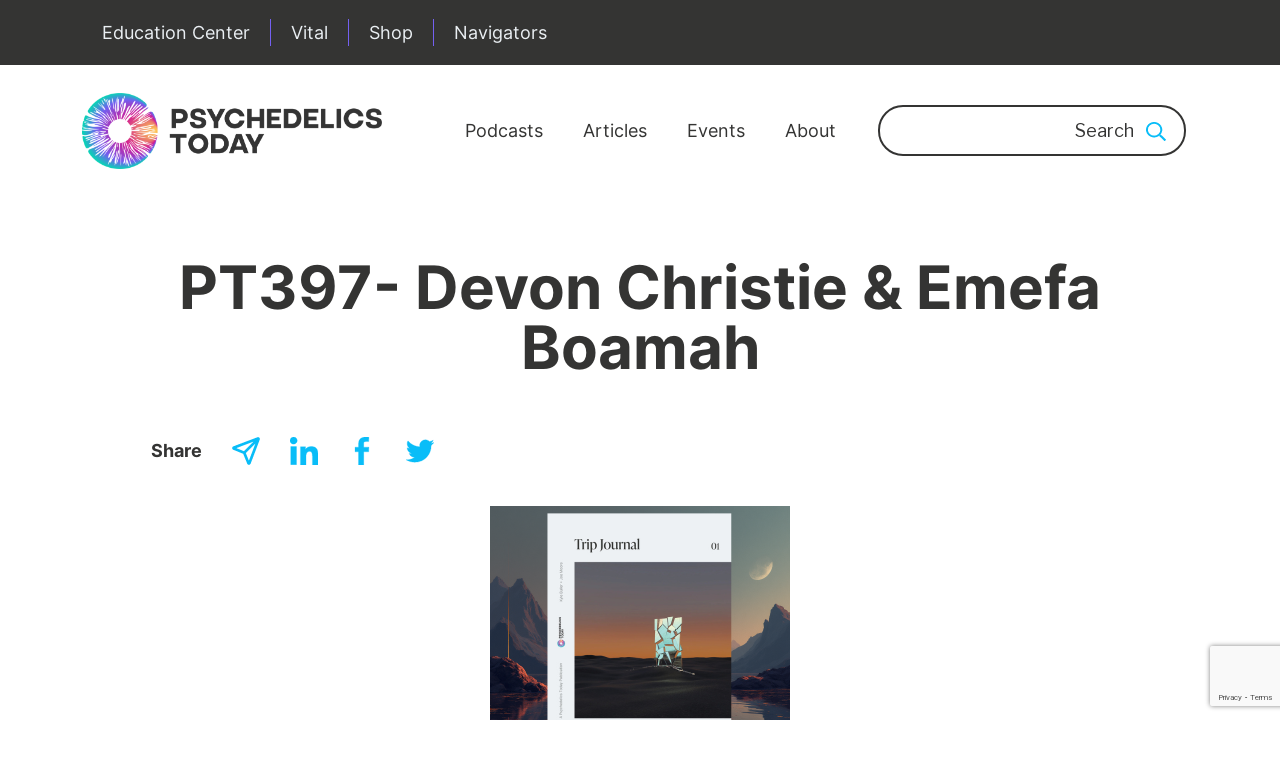

--- FILE ---
content_type: text/html; charset=UTF-8
request_url: https://psychedelicstoday.com/2023/03/09/pt397-dr-devon-christie-and-emefa-boamah/pt397-devon-christie-emefa-boamah/
body_size: 44774
content:
<!DOCTYPE html>
<html lang="en-US" class="no-js no-svg">
<head>
<meta charset="UTF-8">
<meta name="viewport" content="width=device-width, initial-scale=1">
<link rel="profile" href="http://gmpg.org/xfn/11">
<link href="https://www.googletagmanager.com/gtag/js?id=UA-163790950-1" rel="preload" as="script">

<script data-cfasync="false" data-no-defer="1" data-no-minify="1" data-no-optimize="1">var ewww_webp_supported=!1;function check_webp_feature(A,e){var w;e=void 0!==e?e:function(){},ewww_webp_supported?e(ewww_webp_supported):((w=new Image).onload=function(){ewww_webp_supported=0<w.width&&0<w.height,e&&e(ewww_webp_supported)},w.onerror=function(){e&&e(!1)},w.src="data:image/webp;base64,"+{alpha:"UklGRkoAAABXRUJQVlA4WAoAAAAQAAAAAAAAAAAAQUxQSAwAAAARBxAR/Q9ERP8DAABWUDggGAAAABQBAJ0BKgEAAQAAAP4AAA3AAP7mtQAAAA=="}[A])}check_webp_feature("alpha");</script><script data-cfasync="false" data-no-defer="1" data-no-minify="1" data-no-optimize="1">var Arrive=function(c,w){"use strict";if(c.MutationObserver&&"undefined"!=typeof HTMLElement){var r,a=0,u=(r=HTMLElement.prototype.matches||HTMLElement.prototype.webkitMatchesSelector||HTMLElement.prototype.mozMatchesSelector||HTMLElement.prototype.msMatchesSelector,{matchesSelector:function(e,t){return e instanceof HTMLElement&&r.call(e,t)},addMethod:function(e,t,r){var a=e[t];e[t]=function(){return r.length==arguments.length?r.apply(this,arguments):"function"==typeof a?a.apply(this,arguments):void 0}},callCallbacks:function(e,t){t&&t.options.onceOnly&&1==t.firedElems.length&&(e=[e[0]]);for(var r,a=0;r=e[a];a++)r&&r.callback&&r.callback.call(r.elem,r.elem);t&&t.options.onceOnly&&1==t.firedElems.length&&t.me.unbindEventWithSelectorAndCallback.call(t.target,t.selector,t.callback)},checkChildNodesRecursively:function(e,t,r,a){for(var i,n=0;i=e[n];n++)r(i,t,a)&&a.push({callback:t.callback,elem:i}),0<i.childNodes.length&&u.checkChildNodesRecursively(i.childNodes,t,r,a)},mergeArrays:function(e,t){var r,a={};for(r in e)e.hasOwnProperty(r)&&(a[r]=e[r]);for(r in t)t.hasOwnProperty(r)&&(a[r]=t[r]);return a},toElementsArray:function(e){return e=void 0!==e&&("number"!=typeof e.length||e===c)?[e]:e}}),e=(l.prototype.addEvent=function(e,t,r,a){a={target:e,selector:t,options:r,callback:a,firedElems:[]};return this._beforeAdding&&this._beforeAdding(a),this._eventsBucket.push(a),a},l.prototype.removeEvent=function(e){for(var t,r=this._eventsBucket.length-1;t=this._eventsBucket[r];r--)e(t)&&(this._beforeRemoving&&this._beforeRemoving(t),(t=this._eventsBucket.splice(r,1))&&t.length&&(t[0].callback=null))},l.prototype.beforeAdding=function(e){this._beforeAdding=e},l.prototype.beforeRemoving=function(e){this._beforeRemoving=e},l),t=function(i,n){var o=new e,l=this,s={fireOnAttributesModification:!1};return o.beforeAdding(function(t){var e=t.target;e!==c.document&&e!==c||(e=document.getElementsByTagName("html")[0]);var r=new MutationObserver(function(e){n.call(this,e,t)}),a=i(t.options);r.observe(e,a),t.observer=r,t.me=l}),o.beforeRemoving(function(e){e.observer.disconnect()}),this.bindEvent=function(e,t,r){t=u.mergeArrays(s,t);for(var a=u.toElementsArray(this),i=0;i<a.length;i++)o.addEvent(a[i],e,t,r)},this.unbindEvent=function(){var r=u.toElementsArray(this);o.removeEvent(function(e){for(var t=0;t<r.length;t++)if(this===w||e.target===r[t])return!0;return!1})},this.unbindEventWithSelectorOrCallback=function(r){var a=u.toElementsArray(this),i=r,e="function"==typeof r?function(e){for(var t=0;t<a.length;t++)if((this===w||e.target===a[t])&&e.callback===i)return!0;return!1}:function(e){for(var t=0;t<a.length;t++)if((this===w||e.target===a[t])&&e.selector===r)return!0;return!1};o.removeEvent(e)},this.unbindEventWithSelectorAndCallback=function(r,a){var i=u.toElementsArray(this);o.removeEvent(function(e){for(var t=0;t<i.length;t++)if((this===w||e.target===i[t])&&e.selector===r&&e.callback===a)return!0;return!1})},this},i=new function(){var s={fireOnAttributesModification:!1,onceOnly:!1,existing:!1};function n(e,t,r){return!(!u.matchesSelector(e,t.selector)||(e._id===w&&(e._id=a++),-1!=t.firedElems.indexOf(e._id)))&&(t.firedElems.push(e._id),!0)}var c=(i=new t(function(e){var t={attributes:!1,childList:!0,subtree:!0};return e.fireOnAttributesModification&&(t.attributes=!0),t},function(e,i){e.forEach(function(e){var t=e.addedNodes,r=e.target,a=[];null!==t&&0<t.length?u.checkChildNodesRecursively(t,i,n,a):"attributes"===e.type&&n(r,i)&&a.push({callback:i.callback,elem:r}),u.callCallbacks(a,i)})})).bindEvent;return i.bindEvent=function(e,t,r){t=void 0===r?(r=t,s):u.mergeArrays(s,t);var a=u.toElementsArray(this);if(t.existing){for(var i=[],n=0;n<a.length;n++)for(var o=a[n].querySelectorAll(e),l=0;l<o.length;l++)i.push({callback:r,elem:o[l]});if(t.onceOnly&&i.length)return r.call(i[0].elem,i[0].elem);setTimeout(u.callCallbacks,1,i)}c.call(this,e,t,r)},i},o=new function(){var a={};function i(e,t){return u.matchesSelector(e,t.selector)}var n=(o=new t(function(){return{childList:!0,subtree:!0}},function(e,r){e.forEach(function(e){var t=e.removedNodes,e=[];null!==t&&0<t.length&&u.checkChildNodesRecursively(t,r,i,e),u.callCallbacks(e,r)})})).bindEvent;return o.bindEvent=function(e,t,r){t=void 0===r?(r=t,a):u.mergeArrays(a,t),n.call(this,e,t,r)},o};d(HTMLElement.prototype),d(NodeList.prototype),d(HTMLCollection.prototype),d(HTMLDocument.prototype),d(Window.prototype);var n={};return s(i,n,"unbindAllArrive"),s(o,n,"unbindAllLeave"),n}function l(){this._eventsBucket=[],this._beforeAdding=null,this._beforeRemoving=null}function s(e,t,r){u.addMethod(t,r,e.unbindEvent),u.addMethod(t,r,e.unbindEventWithSelectorOrCallback),u.addMethod(t,r,e.unbindEventWithSelectorAndCallback)}function d(e){e.arrive=i.bindEvent,s(i,e,"unbindArrive"),e.leave=o.bindEvent,s(o,e,"unbindLeave")}}(window,void 0),ewww_webp_supported=!1;function check_webp_feature(e,t){var r;ewww_webp_supported?t(ewww_webp_supported):((r=new Image).onload=function(){ewww_webp_supported=0<r.width&&0<r.height,t(ewww_webp_supported)},r.onerror=function(){t(!1)},r.src="data:image/webp;base64,"+{alpha:"UklGRkoAAABXRUJQVlA4WAoAAAAQAAAAAAAAAAAAQUxQSAwAAAARBxAR/Q9ERP8DAABWUDggGAAAABQBAJ0BKgEAAQAAAP4AAA3AAP7mtQAAAA==",animation:"UklGRlIAAABXRUJQVlA4WAoAAAASAAAAAAAAAAAAQU5JTQYAAAD/////AABBTk1GJgAAAAAAAAAAAAAAAAAAAGQAAABWUDhMDQAAAC8AAAAQBxAREYiI/gcA"}[e])}function ewwwLoadImages(e){if(e){for(var t=document.querySelectorAll(".batch-image img, .image-wrapper a, .ngg-pro-masonry-item a, .ngg-galleria-offscreen-seo-wrapper a"),r=0,a=t.length;r<a;r++)ewwwAttr(t[r],"data-src",t[r].getAttribute("data-webp")),ewwwAttr(t[r],"data-thumbnail",t[r].getAttribute("data-webp-thumbnail"));for(var i=document.querySelectorAll("div.woocommerce-product-gallery__image"),r=0,a=i.length;r<a;r++)ewwwAttr(i[r],"data-thumb",i[r].getAttribute("data-webp-thumb"))}for(var n=document.querySelectorAll("video"),r=0,a=n.length;r<a;r++)ewwwAttr(n[r],"poster",e?n[r].getAttribute("data-poster-webp"):n[r].getAttribute("data-poster-image"));for(var o,l=document.querySelectorAll("img.ewww_webp_lazy_load"),r=0,a=l.length;r<a;r++)e&&(ewwwAttr(l[r],"data-lazy-srcset",l[r].getAttribute("data-lazy-srcset-webp")),ewwwAttr(l[r],"data-srcset",l[r].getAttribute("data-srcset-webp")),ewwwAttr(l[r],"data-lazy-src",l[r].getAttribute("data-lazy-src-webp")),ewwwAttr(l[r],"data-src",l[r].getAttribute("data-src-webp")),ewwwAttr(l[r],"data-orig-file",l[r].getAttribute("data-webp-orig-file")),ewwwAttr(l[r],"data-medium-file",l[r].getAttribute("data-webp-medium-file")),ewwwAttr(l[r],"data-large-file",l[r].getAttribute("data-webp-large-file")),null!=(o=l[r].getAttribute("srcset"))&&!1!==o&&o.includes("R0lGOD")&&ewwwAttr(l[r],"src",l[r].getAttribute("data-lazy-src-webp"))),l[r].className=l[r].className.replace(/\bewww_webp_lazy_load\b/,"");for(var s=document.querySelectorAll(".ewww_webp"),r=0,a=s.length;r<a;r++)e?(ewwwAttr(s[r],"srcset",s[r].getAttribute("data-srcset-webp")),ewwwAttr(s[r],"src",s[r].getAttribute("data-src-webp")),ewwwAttr(s[r],"data-orig-file",s[r].getAttribute("data-webp-orig-file")),ewwwAttr(s[r],"data-medium-file",s[r].getAttribute("data-webp-medium-file")),ewwwAttr(s[r],"data-large-file",s[r].getAttribute("data-webp-large-file")),ewwwAttr(s[r],"data-large_image",s[r].getAttribute("data-webp-large_image")),ewwwAttr(s[r],"data-src",s[r].getAttribute("data-webp-src"))):(ewwwAttr(s[r],"srcset",s[r].getAttribute("data-srcset-img")),ewwwAttr(s[r],"src",s[r].getAttribute("data-src-img"))),s[r].className=s[r].className.replace(/\bewww_webp\b/,"ewww_webp_loaded");window.jQuery&&jQuery.fn.isotope&&jQuery.fn.imagesLoaded&&(jQuery(".fusion-posts-container-infinite").imagesLoaded(function(){jQuery(".fusion-posts-container-infinite").hasClass("isotope")&&jQuery(".fusion-posts-container-infinite").isotope()}),jQuery(".fusion-portfolio:not(.fusion-recent-works) .fusion-portfolio-wrapper").imagesLoaded(function(){jQuery(".fusion-portfolio:not(.fusion-recent-works) .fusion-portfolio-wrapper").isotope()}))}function ewwwWebPInit(e){ewwwLoadImages(e),ewwwNggLoadGalleries(e),document.arrive(".ewww_webp",function(){ewwwLoadImages(e)}),document.arrive(".ewww_webp_lazy_load",function(){ewwwLoadImages(e)}),document.arrive("videos",function(){ewwwLoadImages(e)}),"loading"==document.readyState?document.addEventListener("DOMContentLoaded",ewwwJSONParserInit):("undefined"!=typeof galleries&&ewwwNggParseGalleries(e),ewwwWooParseVariations(e))}function ewwwAttr(e,t,r){null!=r&&!1!==r&&e.setAttribute(t,r)}function ewwwJSONParserInit(){"undefined"!=typeof galleries&&check_webp_feature("alpha",ewwwNggParseGalleries),check_webp_feature("alpha",ewwwWooParseVariations)}function ewwwWooParseVariations(e){if(e)for(var t=document.querySelectorAll("form.variations_form"),r=0,a=t.length;r<a;r++){var i=t[r].getAttribute("data-product_variations"),n=!1;try{for(var o in i=JSON.parse(i))void 0!==i[o]&&void 0!==i[o].image&&(void 0!==i[o].image.src_webp&&(i[o].image.src=i[o].image.src_webp,n=!0),void 0!==i[o].image.srcset_webp&&(i[o].image.srcset=i[o].image.srcset_webp,n=!0),void 0!==i[o].image.full_src_webp&&(i[o].image.full_src=i[o].image.full_src_webp,n=!0),void 0!==i[o].image.gallery_thumbnail_src_webp&&(i[o].image.gallery_thumbnail_src=i[o].image.gallery_thumbnail_src_webp,n=!0),void 0!==i[o].image.thumb_src_webp&&(i[o].image.thumb_src=i[o].image.thumb_src_webp,n=!0));n&&ewwwAttr(t[r],"data-product_variations",JSON.stringify(i))}catch(e){}}}function ewwwNggParseGalleries(e){if(e)for(var t in galleries){var r=galleries[t];galleries[t].images_list=ewwwNggParseImageList(r.images_list)}}function ewwwNggLoadGalleries(e){e&&document.addEventListener("ngg.galleria.themeadded",function(e,t){window.ngg_galleria._create_backup=window.ngg_galleria.create,window.ngg_galleria.create=function(e,t){var r=$(e).data("id");return galleries["gallery_"+r].images_list=ewwwNggParseImageList(galleries["gallery_"+r].images_list),window.ngg_galleria._create_backup(e,t)}})}function ewwwNggParseImageList(e){for(var t in e){var r=e[t];if(void 0!==r["image-webp"]&&(e[t].image=r["image-webp"],delete e[t]["image-webp"]),void 0!==r["thumb-webp"]&&(e[t].thumb=r["thumb-webp"],delete e[t]["thumb-webp"]),void 0!==r.full_image_webp&&(e[t].full_image=r.full_image_webp,delete e[t].full_image_webp),void 0!==r.srcsets)for(var a in r.srcsets)nggSrcset=r.srcsets[a],void 0!==r.srcsets[a+"-webp"]&&(e[t].srcsets[a]=r.srcsets[a+"-webp"],delete e[t].srcsets[a+"-webp"]);if(void 0!==r.full_srcsets)for(var i in r.full_srcsets)nggFSrcset=r.full_srcsets[i],void 0!==r.full_srcsets[i+"-webp"]&&(e[t].full_srcsets[i]=r.full_srcsets[i+"-webp"],delete e[t].full_srcsets[i+"-webp"])}return e}check_webp_feature("alpha",ewwwWebPInit);</script><script>(function(html){html.className = html.className.replace(/\bno-js\b/,'js')})(document.documentElement);</script>
<meta name='robots' content='index, follow, max-image-preview:large, max-snippet:-1, max-video-preview:-1' />
	<style>img:is([sizes="auto" i], [sizes^="auto," i]) { contain-intrinsic-size: 3000px 1500px }</style>
	
	<!-- This site is optimized with the Yoast SEO Premium plugin v20.12 (Yoast SEO v25.5) - https://yoast.com/wordpress/plugins/seo/ -->
	<title>PT397- Devon Christie &amp; Emefa Boamah | Psychedelics Today</title>
	<link rel="canonical" href="https://psychedelicstoday.com/2023/03/09/pt397-dr-devon-christie-and-emefa-boamah/pt397-devon-christie-emefa-boamah/" />
	<meta property="og:locale" content="en_US" />
	<meta property="og:type" content="article" />
	<meta property="og:title" content="PT397- Devon Christie &amp; Emefa Boamah | Psychedelics Today" />
	<meta property="og:url" content="https://psychedelicstoday.com/2023/03/09/pt397-dr-devon-christie-and-emefa-boamah/pt397-devon-christie-emefa-boamah/" />
	<meta property="og:site_name" content="Psychedelics Today" />
	<meta property="article:publisher" content="https://www.facebook.com/Psychedelicstoday" />
	<meta property="og:image" content="https://psychedelicstoday.com/2023/03/09/pt397-dr-devon-christie-and-emefa-boamah/pt397-devon-christie-emefa-boamah" />
	<meta property="og:image:width" content="1200" />
	<meta property="og:image:height" content="1200" />
	<meta property="og:image:type" content="image/png" />
	<meta name="twitter:card" content="summary_large_image" />
	<meta name="twitter:site" content="@PsydelicsToday" />
	<script type="application/ld+json" class="yoast-schema-graph">{"@context":"https://schema.org","@graph":[{"@type":"WebPage","@id":"https://psychedelicstoday.com/2023/03/09/pt397-dr-devon-christie-and-emefa-boamah/pt397-devon-christie-emefa-boamah/","url":"https://psychedelicstoday.com/2023/03/09/pt397-dr-devon-christie-and-emefa-boamah/pt397-devon-christie-emefa-boamah/","name":"PT397- Devon Christie & Emefa Boamah | Psychedelics Today","isPartOf":{"@id":"https://psychedelicstoday.com/#website"},"primaryImageOfPage":{"@id":"https://psychedelicstoday.com/2023/03/09/pt397-dr-devon-christie-and-emefa-boamah/pt397-devon-christie-emefa-boamah/#primaryimage"},"image":{"@id":"https://psychedelicstoday.com/2023/03/09/pt397-dr-devon-christie-and-emefa-boamah/pt397-devon-christie-emefa-boamah/#primaryimage"},"thumbnailUrl":"https://psychedelicstoday.com/wp-content/uploads/2023/03/PT397-Devon-Christie-Emefa-Boamah.png","datePublished":"2023-03-09T17:32:40+00:00","breadcrumb":{"@id":"https://psychedelicstoday.com/2023/03/09/pt397-dr-devon-christie-and-emefa-boamah/pt397-devon-christie-emefa-boamah/#breadcrumb"},"inLanguage":"en-US","potentialAction":[{"@type":"ReadAction","target":["https://psychedelicstoday.com/2023/03/09/pt397-dr-devon-christie-and-emefa-boamah/pt397-devon-christie-emefa-boamah/"]}]},{"@type":"ImageObject","inLanguage":"en-US","@id":"https://psychedelicstoday.com/2023/03/09/pt397-dr-devon-christie-and-emefa-boamah/pt397-devon-christie-emefa-boamah/#primaryimage","url":"https://psychedelicstoday.com/wp-content/uploads/2023/03/PT397-Devon-Christie-Emefa-Boamah.png","contentUrl":"https://psychedelicstoday.com/wp-content/uploads/2023/03/PT397-Devon-Christie-Emefa-Boamah.png","width":1200,"height":1200},{"@type":"BreadcrumbList","@id":"https://psychedelicstoday.com/2023/03/09/pt397-dr-devon-christie-and-emefa-boamah/pt397-devon-christie-emefa-boamah/#breadcrumb","itemListElement":[{"@type":"ListItem","position":1,"name":"Home","item":"https://www.psychedelicstoday.com/"},{"@type":"ListItem","position":2,"name":"PT397 – Vital Psychedelic Conversations","item":"https://psychedelicstoday.com/2023/03/09/pt397-dr-devon-christie-and-emefa-boamah/"},{"@type":"ListItem","position":3,"name":"PT397- Devon Christie &#038; Emefa Boamah"}]},{"@type":"WebSite","@id":"https://psychedelicstoday.com/#website","url":"https://psychedelicstoday.com/","name":"Psychedelics Today","description":"Education and Training for Clinicians and Beyond","publisher":{"@id":"https://psychedelicstoday.com/#organization"},"potentialAction":[{"@type":"SearchAction","target":{"@type":"EntryPoint","urlTemplate":"https://psychedelicstoday.com/?s={search_term_string}"},"query-input":{"@type":"PropertyValueSpecification","valueRequired":true,"valueName":"search_term_string"}}],"inLanguage":"en-US"},{"@type":"Organization","@id":"https://psychedelicstoday.com/#organization","name":"Psychedelics Today","url":"https://psychedelicstoday.com/","logo":{"@type":"ImageObject","inLanguage":"en-US","@id":"https://psychedelicstoday.com/#/schema/logo/image/","url":"https://psychedelicstoday.com/wp-content/uploads/2023/07/PSY_001-Psychedelics-Logo_v1.2_Primary-Horizontal-Logo-2.png","contentUrl":"https://psychedelicstoday.com/wp-content/uploads/2023/07/PSY_001-Psychedelics-Logo_v1.2_Primary-Horizontal-Logo-2.png","width":1200,"height":302,"caption":"Psychedelics Today"},"image":{"@id":"https://psychedelicstoday.com/#/schema/logo/image/"},"sameAs":["https://www.facebook.com/Psychedelicstoday","https://x.com/PsydelicsToday","https://www.instagram.com/psychedelicstoday/","https://www.youtube.com/@PsychedelicsToday","https://bsky.app/profile/psychedelicstoday.bsky.social","https://www.linkedin.com/company/16246862","https://www.threads.com/@psychedelicstoday"]}]}</script>
	<!-- / Yoast SEO Premium plugin. -->


<link rel='dns-prefetch' href='//psychedelicstoday.com' />
<link rel='dns-prefetch' href='//psychedelics-today.kit.com' />
<link rel='dns-prefetch' href='//script.tapfiliate.com' />
<link rel='dns-prefetch' href='//a.omappapi.com' />
<link rel='dns-prefetch' href='//fonts.googleapis.com' />
<link href='https://fonts.gstatic.com' crossorigin rel='preconnect' />
<link rel="alternate" type="application/rss+xml" title="Psychedelics Today &raquo; Feed" href="https://psychedelicstoday.com/feed/" />
<link rel="alternate" type="application/rss+xml" title="Psychedelics Today &raquo; Comments Feed" href="https://psychedelicstoday.com/comments/feed/" />
<link rel="alternate" type="application/rss+xml" title="Psychedelics Today &raquo; PT397- Devon Christie &#038; Emefa Boamah Comments Feed" href="https://psychedelicstoday.com/2023/03/09/pt397-dr-devon-christie-and-emefa-boamah/pt397-devon-christie-emefa-boamah/feed/" />
<script type="text/javascript">
/* <![CDATA[ */
window._wpemojiSettings = {"baseUrl":"https:\/\/s.w.org\/images\/core\/emoji\/16.0.1\/72x72\/","ext":".png","svgUrl":"https:\/\/s.w.org\/images\/core\/emoji\/16.0.1\/svg\/","svgExt":".svg","source":{"concatemoji":"https:\/\/psychedelicstoday.com\/wp-includes\/js\/wp-emoji-release.min.js?ver=6.8.2"}};
/*! This file is auto-generated */
!function(s,n){var o,i,e;function c(e){try{var t={supportTests:e,timestamp:(new Date).valueOf()};sessionStorage.setItem(o,JSON.stringify(t))}catch(e){}}function p(e,t,n){e.clearRect(0,0,e.canvas.width,e.canvas.height),e.fillText(t,0,0);var t=new Uint32Array(e.getImageData(0,0,e.canvas.width,e.canvas.height).data),a=(e.clearRect(0,0,e.canvas.width,e.canvas.height),e.fillText(n,0,0),new Uint32Array(e.getImageData(0,0,e.canvas.width,e.canvas.height).data));return t.every(function(e,t){return e===a[t]})}function u(e,t){e.clearRect(0,0,e.canvas.width,e.canvas.height),e.fillText(t,0,0);for(var n=e.getImageData(16,16,1,1),a=0;a<n.data.length;a++)if(0!==n.data[a])return!1;return!0}function f(e,t,n,a){switch(t){case"flag":return n(e,"\ud83c\udff3\ufe0f\u200d\u26a7\ufe0f","\ud83c\udff3\ufe0f\u200b\u26a7\ufe0f")?!1:!n(e,"\ud83c\udde8\ud83c\uddf6","\ud83c\udde8\u200b\ud83c\uddf6")&&!n(e,"\ud83c\udff4\udb40\udc67\udb40\udc62\udb40\udc65\udb40\udc6e\udb40\udc67\udb40\udc7f","\ud83c\udff4\u200b\udb40\udc67\u200b\udb40\udc62\u200b\udb40\udc65\u200b\udb40\udc6e\u200b\udb40\udc67\u200b\udb40\udc7f");case"emoji":return!a(e,"\ud83e\udedf")}return!1}function g(e,t,n,a){var r="undefined"!=typeof WorkerGlobalScope&&self instanceof WorkerGlobalScope?new OffscreenCanvas(300,150):s.createElement("canvas"),o=r.getContext("2d",{willReadFrequently:!0}),i=(o.textBaseline="top",o.font="600 32px Arial",{});return e.forEach(function(e){i[e]=t(o,e,n,a)}),i}function t(e){var t=s.createElement("script");t.src=e,t.defer=!0,s.head.appendChild(t)}"undefined"!=typeof Promise&&(o="wpEmojiSettingsSupports",i=["flag","emoji"],n.supports={everything:!0,everythingExceptFlag:!0},e=new Promise(function(e){s.addEventListener("DOMContentLoaded",e,{once:!0})}),new Promise(function(t){var n=function(){try{var e=JSON.parse(sessionStorage.getItem(o));if("object"==typeof e&&"number"==typeof e.timestamp&&(new Date).valueOf()<e.timestamp+604800&&"object"==typeof e.supportTests)return e.supportTests}catch(e){}return null}();if(!n){if("undefined"!=typeof Worker&&"undefined"!=typeof OffscreenCanvas&&"undefined"!=typeof URL&&URL.createObjectURL&&"undefined"!=typeof Blob)try{var e="postMessage("+g.toString()+"("+[JSON.stringify(i),f.toString(),p.toString(),u.toString()].join(",")+"));",a=new Blob([e],{type:"text/javascript"}),r=new Worker(URL.createObjectURL(a),{name:"wpTestEmojiSupports"});return void(r.onmessage=function(e){c(n=e.data),r.terminate(),t(n)})}catch(e){}c(n=g(i,f,p,u))}t(n)}).then(function(e){for(var t in e)n.supports[t]=e[t],n.supports.everything=n.supports.everything&&n.supports[t],"flag"!==t&&(n.supports.everythingExceptFlag=n.supports.everythingExceptFlag&&n.supports[t]);n.supports.everythingExceptFlag=n.supports.everythingExceptFlag&&!n.supports.flag,n.DOMReady=!1,n.readyCallback=function(){n.DOMReady=!0}}).then(function(){return e}).then(function(){var e;n.supports.everything||(n.readyCallback(),(e=n.source||{}).concatemoji?t(e.concatemoji):e.wpemoji&&e.twemoji&&(t(e.twemoji),t(e.wpemoji)))}))}((window,document),window._wpemojiSettings);
/* ]]> */
</script>
<link rel='preload' as='style' onload="this.onload=null;this.rel='stylesheet'" id='pt-cv-public-style' href='https://psychedelicstoday.com/wp-content/plugins/content-views-query-and-display-post-page/public/assets/css/cv.css?ver=4.1' type='text/css' media='all' /><link rel='preload' as='style' onload="this.onload=null;this.rel='stylesheet'" id='adsanity-default-css' href='https://psychedelicstoday.com/wp-content/plugins/adsanity/dist/css/widget-default.css?ver=1.9.1' type='text/css' media='all' /><link rel='preload' as='style' onload="this.onload=null;this.rel='stylesheet'" id='layerslider' href='https://psychedelicstoday.com/wp-content/plugins/LayerSlider/static/layerslider/css/layerslider.css?ver=6.7.0' type='text/css' media='all' /><link rel='preload' as='style' onload="this.onload=null;this.rel='stylesheet'" id='ls-google-fonts' href='https://fonts.googleapis.com/css?family=Lato:100,300,regular,700,900%7COpen+Sans:300%7CIndie+Flower:regular%7COswald:300,regular,700&#038;subset=latin%2Clatin-ext' type='text/css' media='all' /><style id='wp-emoji-styles-inline-css' type='text/css'>

	img.wp-smiley, img.emoji {
		display: inline !important;
		border: none !important;
		box-shadow: none !important;
		height: 1em !important;
		width: 1em !important;
		margin: 0 0.07em !important;
		vertical-align: -0.1em !important;
		background: none !important;
		padding: 0 !important;
	}
</style>
<link rel='preload' as='style' onload="this.onload=null;this.rel='stylesheet'" id='wp-block-library' href='https://psychedelicstoday.com/wp-includes/css/dist/block-library/style.min.css?ver=6.8.2' type='text/css' media='all' /><style id='wp-block-library-theme-inline-css' type='text/css'>
.wp-block-audio :where(figcaption){color:#555;font-size:13px;text-align:center}.is-dark-theme .wp-block-audio :where(figcaption){color:#ffffffa6}.wp-block-audio{margin:0 0 1em}.wp-block-code{border:1px solid #ccc;border-radius:4px;font-family:Menlo,Consolas,monaco,monospace;padding:.8em 1em}.wp-block-embed :where(figcaption){color:#555;font-size:13px;text-align:center}.is-dark-theme .wp-block-embed :where(figcaption){color:#ffffffa6}.wp-block-embed{margin:0 0 1em}.blocks-gallery-caption{color:#555;font-size:13px;text-align:center}.is-dark-theme .blocks-gallery-caption{color:#ffffffa6}:root :where(.wp-block-image figcaption){color:#555;font-size:13px;text-align:center}.is-dark-theme :root :where(.wp-block-image figcaption){color:#ffffffa6}.wp-block-image{margin:0 0 1em}.wp-block-pullquote{border-bottom:4px solid;border-top:4px solid;color:currentColor;margin-bottom:1.75em}.wp-block-pullquote cite,.wp-block-pullquote footer,.wp-block-pullquote__citation{color:currentColor;font-size:.8125em;font-style:normal;text-transform:uppercase}.wp-block-quote{border-left:.25em solid;margin:0 0 1.75em;padding-left:1em}.wp-block-quote cite,.wp-block-quote footer{color:currentColor;font-size:.8125em;font-style:normal;position:relative}.wp-block-quote:where(.has-text-align-right){border-left:none;border-right:.25em solid;padding-left:0;padding-right:1em}.wp-block-quote:where(.has-text-align-center){border:none;padding-left:0}.wp-block-quote.is-large,.wp-block-quote.is-style-large,.wp-block-quote:where(.is-style-plain){border:none}.wp-block-search .wp-block-search__label{font-weight:700}.wp-block-search__button{border:1px solid #ccc;padding:.375em .625em}:where(.wp-block-group.has-background){padding:1.25em 2.375em}.wp-block-separator.has-css-opacity{opacity:.4}.wp-block-separator{border:none;border-bottom:2px solid;margin-left:auto;margin-right:auto}.wp-block-separator.has-alpha-channel-opacity{opacity:1}.wp-block-separator:not(.is-style-wide):not(.is-style-dots){width:100px}.wp-block-separator.has-background:not(.is-style-dots){border-bottom:none;height:1px}.wp-block-separator.has-background:not(.is-style-wide):not(.is-style-dots){height:2px}.wp-block-table{margin:0 0 1em}.wp-block-table td,.wp-block-table th{word-break:normal}.wp-block-table :where(figcaption){color:#555;font-size:13px;text-align:center}.is-dark-theme .wp-block-table :where(figcaption){color:#ffffffa6}.wp-block-video :where(figcaption){color:#555;font-size:13px;text-align:center}.is-dark-theme .wp-block-video :where(figcaption){color:#ffffffa6}.wp-block-video{margin:0 0 1em}:root :where(.wp-block-template-part.has-background){margin-bottom:0;margin-top:0;padding:1.25em 2.375em}
</style>
<style id='classic-theme-styles-inline-css' type='text/css'>
/*! This file is auto-generated */
.wp-block-button__link{color:#fff;background-color:#32373c;border-radius:9999px;box-shadow:none;text-decoration:none;padding:calc(.667em + 2px) calc(1.333em + 2px);font-size:1.125em}.wp-block-file__button{background:#32373c;color:#fff;text-decoration:none}
</style>
<link rel='preload' as='style' onload="this.onload=null;this.rel='stylesheet'" id='convertkit-broadcasts' href='https://psychedelicstoday.com/wp-content/plugins/convertkit/resources/frontend/css/broadcasts.css?ver=2.8.6.1' type='text/css' media='all' /><link rel='preload' as='style' onload="this.onload=null;this.rel='stylesheet'" id='convertkit-button' href='https://psychedelicstoday.com/wp-content/plugins/convertkit/resources/frontend/css/button.css?ver=2.8.6.1' type='text/css' media='all' /><link rel='preload' as='style' onload="this.onload=null;this.rel='stylesheet'" id='convertkit-form' href='https://psychedelicstoday.com/wp-content/plugins/convertkit/resources/frontend/css/form.css?ver=2.8.6.1' type='text/css' media='all' /><style id='global-styles-inline-css' type='text/css'>
:root{--wp--preset--aspect-ratio--square: 1;--wp--preset--aspect-ratio--4-3: 4/3;--wp--preset--aspect-ratio--3-4: 3/4;--wp--preset--aspect-ratio--3-2: 3/2;--wp--preset--aspect-ratio--2-3: 2/3;--wp--preset--aspect-ratio--16-9: 16/9;--wp--preset--aspect-ratio--9-16: 9/16;--wp--preset--color--black: #000000;--wp--preset--color--cyan-bluish-gray: #abb8c3;--wp--preset--color--white: #ffffff;--wp--preset--color--pale-pink: #f78da7;--wp--preset--color--vivid-red: #cf2e2e;--wp--preset--color--luminous-vivid-orange: #ff6900;--wp--preset--color--luminous-vivid-amber: #fcb900;--wp--preset--color--light-green-cyan: #7bdcb5;--wp--preset--color--vivid-green-cyan: #00d084;--wp--preset--color--pale-cyan-blue: #8ed1fc;--wp--preset--color--vivid-cyan-blue: #0693e3;--wp--preset--color--vivid-purple: #9b51e0;--wp--preset--gradient--vivid-cyan-blue-to-vivid-purple: linear-gradient(135deg,rgba(6,147,227,1) 0%,rgb(155,81,224) 100%);--wp--preset--gradient--light-green-cyan-to-vivid-green-cyan: linear-gradient(135deg,rgb(122,220,180) 0%,rgb(0,208,130) 100%);--wp--preset--gradient--luminous-vivid-amber-to-luminous-vivid-orange: linear-gradient(135deg,rgba(252,185,0,1) 0%,rgba(255,105,0,1) 100%);--wp--preset--gradient--luminous-vivid-orange-to-vivid-red: linear-gradient(135deg,rgba(255,105,0,1) 0%,rgb(207,46,46) 100%);--wp--preset--gradient--very-light-gray-to-cyan-bluish-gray: linear-gradient(135deg,rgb(238,238,238) 0%,rgb(169,184,195) 100%);--wp--preset--gradient--cool-to-warm-spectrum: linear-gradient(135deg,rgb(74,234,220) 0%,rgb(151,120,209) 20%,rgb(207,42,186) 40%,rgb(238,44,130) 60%,rgb(251,105,98) 80%,rgb(254,248,76) 100%);--wp--preset--gradient--blush-light-purple: linear-gradient(135deg,rgb(255,206,236) 0%,rgb(152,150,240) 100%);--wp--preset--gradient--blush-bordeaux: linear-gradient(135deg,rgb(254,205,165) 0%,rgb(254,45,45) 50%,rgb(107,0,62) 100%);--wp--preset--gradient--luminous-dusk: linear-gradient(135deg,rgb(255,203,112) 0%,rgb(199,81,192) 50%,rgb(65,88,208) 100%);--wp--preset--gradient--pale-ocean: linear-gradient(135deg,rgb(255,245,203) 0%,rgb(182,227,212) 50%,rgb(51,167,181) 100%);--wp--preset--gradient--electric-grass: linear-gradient(135deg,rgb(202,248,128) 0%,rgb(113,206,126) 100%);--wp--preset--gradient--midnight: linear-gradient(135deg,rgb(2,3,129) 0%,rgb(40,116,252) 100%);--wp--preset--font-size--small: 13px;--wp--preset--font-size--medium: 20px;--wp--preset--font-size--large: 36px;--wp--preset--font-size--x-large: 42px;--wp--preset--spacing--20: 0.44rem;--wp--preset--spacing--30: 0.67rem;--wp--preset--spacing--40: 1rem;--wp--preset--spacing--50: 1.5rem;--wp--preset--spacing--60: 2.25rem;--wp--preset--spacing--70: 3.38rem;--wp--preset--spacing--80: 5.06rem;--wp--preset--shadow--natural: 6px 6px 9px rgba(0, 0, 0, 0.2);--wp--preset--shadow--deep: 12px 12px 50px rgba(0, 0, 0, 0.4);--wp--preset--shadow--sharp: 6px 6px 0px rgba(0, 0, 0, 0.2);--wp--preset--shadow--outlined: 6px 6px 0px -3px rgba(255, 255, 255, 1), 6px 6px rgba(0, 0, 0, 1);--wp--preset--shadow--crisp: 6px 6px 0px rgba(0, 0, 0, 1);}:where(.is-layout-flex){gap: 0.5em;}:where(.is-layout-grid){gap: 0.5em;}body .is-layout-flex{display: flex;}.is-layout-flex{flex-wrap: wrap;align-items: center;}.is-layout-flex > :is(*, div){margin: 0;}body .is-layout-grid{display: grid;}.is-layout-grid > :is(*, div){margin: 0;}:where(.wp-block-columns.is-layout-flex){gap: 2em;}:where(.wp-block-columns.is-layout-grid){gap: 2em;}:where(.wp-block-post-template.is-layout-flex){gap: 1.25em;}:where(.wp-block-post-template.is-layout-grid){gap: 1.25em;}.has-black-color{color: var(--wp--preset--color--black) !important;}.has-cyan-bluish-gray-color{color: var(--wp--preset--color--cyan-bluish-gray) !important;}.has-white-color{color: var(--wp--preset--color--white) !important;}.has-pale-pink-color{color: var(--wp--preset--color--pale-pink) !important;}.has-vivid-red-color{color: var(--wp--preset--color--vivid-red) !important;}.has-luminous-vivid-orange-color{color: var(--wp--preset--color--luminous-vivid-orange) !important;}.has-luminous-vivid-amber-color{color: var(--wp--preset--color--luminous-vivid-amber) !important;}.has-light-green-cyan-color{color: var(--wp--preset--color--light-green-cyan) !important;}.has-vivid-green-cyan-color{color: var(--wp--preset--color--vivid-green-cyan) !important;}.has-pale-cyan-blue-color{color: var(--wp--preset--color--pale-cyan-blue) !important;}.has-vivid-cyan-blue-color{color: var(--wp--preset--color--vivid-cyan-blue) !important;}.has-vivid-purple-color{color: var(--wp--preset--color--vivid-purple) !important;}.has-black-background-color{background-color: var(--wp--preset--color--black) !important;}.has-cyan-bluish-gray-background-color{background-color: var(--wp--preset--color--cyan-bluish-gray) !important;}.has-white-background-color{background-color: var(--wp--preset--color--white) !important;}.has-pale-pink-background-color{background-color: var(--wp--preset--color--pale-pink) !important;}.has-vivid-red-background-color{background-color: var(--wp--preset--color--vivid-red) !important;}.has-luminous-vivid-orange-background-color{background-color: var(--wp--preset--color--luminous-vivid-orange) !important;}.has-luminous-vivid-amber-background-color{background-color: var(--wp--preset--color--luminous-vivid-amber) !important;}.has-light-green-cyan-background-color{background-color: var(--wp--preset--color--light-green-cyan) !important;}.has-vivid-green-cyan-background-color{background-color: var(--wp--preset--color--vivid-green-cyan) !important;}.has-pale-cyan-blue-background-color{background-color: var(--wp--preset--color--pale-cyan-blue) !important;}.has-vivid-cyan-blue-background-color{background-color: var(--wp--preset--color--vivid-cyan-blue) !important;}.has-vivid-purple-background-color{background-color: var(--wp--preset--color--vivid-purple) !important;}.has-black-border-color{border-color: var(--wp--preset--color--black) !important;}.has-cyan-bluish-gray-border-color{border-color: var(--wp--preset--color--cyan-bluish-gray) !important;}.has-white-border-color{border-color: var(--wp--preset--color--white) !important;}.has-pale-pink-border-color{border-color: var(--wp--preset--color--pale-pink) !important;}.has-vivid-red-border-color{border-color: var(--wp--preset--color--vivid-red) !important;}.has-luminous-vivid-orange-border-color{border-color: var(--wp--preset--color--luminous-vivid-orange) !important;}.has-luminous-vivid-amber-border-color{border-color: var(--wp--preset--color--luminous-vivid-amber) !important;}.has-light-green-cyan-border-color{border-color: var(--wp--preset--color--light-green-cyan) !important;}.has-vivid-green-cyan-border-color{border-color: var(--wp--preset--color--vivid-green-cyan) !important;}.has-pale-cyan-blue-border-color{border-color: var(--wp--preset--color--pale-cyan-blue) !important;}.has-vivid-cyan-blue-border-color{border-color: var(--wp--preset--color--vivid-cyan-blue) !important;}.has-vivid-purple-border-color{border-color: var(--wp--preset--color--vivid-purple) !important;}.has-vivid-cyan-blue-to-vivid-purple-gradient-background{background: var(--wp--preset--gradient--vivid-cyan-blue-to-vivid-purple) !important;}.has-light-green-cyan-to-vivid-green-cyan-gradient-background{background: var(--wp--preset--gradient--light-green-cyan-to-vivid-green-cyan) !important;}.has-luminous-vivid-amber-to-luminous-vivid-orange-gradient-background{background: var(--wp--preset--gradient--luminous-vivid-amber-to-luminous-vivid-orange) !important;}.has-luminous-vivid-orange-to-vivid-red-gradient-background{background: var(--wp--preset--gradient--luminous-vivid-orange-to-vivid-red) !important;}.has-very-light-gray-to-cyan-bluish-gray-gradient-background{background: var(--wp--preset--gradient--very-light-gray-to-cyan-bluish-gray) !important;}.has-cool-to-warm-spectrum-gradient-background{background: var(--wp--preset--gradient--cool-to-warm-spectrum) !important;}.has-blush-light-purple-gradient-background{background: var(--wp--preset--gradient--blush-light-purple) !important;}.has-blush-bordeaux-gradient-background{background: var(--wp--preset--gradient--blush-bordeaux) !important;}.has-luminous-dusk-gradient-background{background: var(--wp--preset--gradient--luminous-dusk) !important;}.has-pale-ocean-gradient-background{background: var(--wp--preset--gradient--pale-ocean) !important;}.has-electric-grass-gradient-background{background: var(--wp--preset--gradient--electric-grass) !important;}.has-midnight-gradient-background{background: var(--wp--preset--gradient--midnight) !important;}.has-small-font-size{font-size: var(--wp--preset--font-size--small) !important;}.has-medium-font-size{font-size: var(--wp--preset--font-size--medium) !important;}.has-large-font-size{font-size: var(--wp--preset--font-size--large) !important;}.has-x-large-font-size{font-size: var(--wp--preset--font-size--x-large) !important;}
:where(.wp-block-post-template.is-layout-flex){gap: 1.25em;}:where(.wp-block-post-template.is-layout-grid){gap: 1.25em;}
:where(.wp-block-columns.is-layout-flex){gap: 2em;}:where(.wp-block-columns.is-layout-grid){gap: 2em;}
:root :where(.wp-block-pullquote){font-size: 1.5em;line-height: 1.6;}
</style>
<link rel='preload' as='style' onload="this.onload=null;this.rel='stylesheet'" id='contact-form-7' href='https://psychedelicstoday.com/wp-content/plugins/contact-form-7/includes/css/styles.css?ver=6.1' type='text/css' media='all' /><link rel='preload' as='style' onload="this.onload=null;this.rel='stylesheet'" id='optinforms-stylesheet' href='https://psychedelicstoday.com/wp-content/plugins/optin-forms/css/optinforms.css?ver=1.3.7.1' type='text/css' media='all' /><link rel='preload' as='style' onload="this.onload=null;this.rel='stylesheet'" id='optinforms-googleFont' href='//fonts.googleapis.com/css?family=Droid+Sans&#038;ver=6.8.2' type='text/css' media='all' /><link rel='preload' as='style' onload="this.onload=null;this.rel='stylesheet'" id='bootstrap' href='https://psychedelicstoday.com/wp-content/themes/psychedelics/assets/css/bootstrap.min.css?ver=6.8.2' type='text/css' media='all' /><link rel='preload' as='style' onload="this.onload=null;this.rel='stylesheet'" id='parent-style' href='https://psychedelicstoday.com/wp-content/themes/twentyseventeen/style.css?ver=2.2' type='text/css' media='all' /><link rel='preload' as='style' onload="this.onload=null;this.rel='stylesheet'" id='child-style' href='https://psychedelicstoday.com/wp-content/themes/psychedelics/assets/css/main.min.css?ver=2.47' type='text/css' media='all' /><link rel='preload' as='style' onload="this.onload=null;this.rel='stylesheet'" id='twentyseventeen-fonts' href='https://fonts.googleapis.com/css?family=Libre+Franklin%3A300%2C300i%2C400%2C400i%2C600%2C600i%2C800%2C800i&#038;subset=latin%2Clatin-ext' type='text/css' media='all' /><link rel='preload' as='style' onload="this.onload=null;this.rel='stylesheet'" id='twentyseventeen-style' href='https://psychedelicstoday.com/wp-content/themes/psychedelics/style.css?ver=6.8.2' type='text/css' media='all' /><link rel='preload' as='style' onload="this.onload=null;this.rel='stylesheet'" id='twentyseventeen-block-style' href='https://psychedelicstoday.com/wp-content/themes/twentyseventeen/assets/css/blocks.css?ver=1.1' type='text/css' media='all' /><!--[if lt IE 9]>
<link rel='preload' as='style' onload="this.onload=null;this.rel='stylesheet'" id='twentyseventeen-ie8' href='https://psychedelicstoday.com/wp-content/themes/twentyseventeen/assets/css/ie8.css?ver=1.0' type='text/css' media='all' /><![endif]-->
<script type="text/javascript" id="layerslider-greensock-js-extra">
/* <![CDATA[ */
var LS_Meta = {"v":"6.7.0"};
/* ]]> */
</script>
<script type="text/javascript" src="https://psychedelicstoday.com/wp-content/plugins/LayerSlider/static/layerslider/js/greensock.js?ver=1.19.0" id="layerslider-greensock-js"></script>
<script type="text/javascript" src="https://psychedelicstoday.com/wp-includes/js/jquery/jquery.min.js?ver=3.7.1" id="jquery-core-js"></script>
<script type="text/javascript" src="https://psychedelicstoday.com/wp-includes/js/jquery/jquery-migrate.min.js?ver=3.4.1" id="jquery-migrate-js"></script>
<script type="text/javascript" src="https://psychedelicstoday.com/wp-content/plugins/LayerSlider/static/layerslider/js/layerslider.kreaturamedia.jquery.js?ver=6.7.0" id="layerslider-js"></script>
<script type="text/javascript" src="https://psychedelicstoday.com/wp-content/plugins/LayerSlider/static/layerslider/js/layerslider.transitions.js?ver=6.7.0" id="layerslider-transitions-js"></script>
<script type="text/javascript" src="https://script.tapfiliate.com/tapfiliate.js?ver=6.8.2" id="tapfiliate-js-js"></script>
<script type="text/javascript" id="tapfiliate-js-js-after">
/* <![CDATA[ */
(function(t,a,p){t.TapfiliateObject=a;t[a]=t[a]||function(){ (t[a].q=t[a].q||[]).push(arguments)}})(window,'tap');

tap('create', '48968-4968b6', {integration: 'wordpress'});
tap('detect');
/* ]]> */
</script>
<script type="text/javascript" src="https://psychedelicstoday.com/wp-content/plugins/wp-hide-post/public/js/wp-hide-post-public.js?ver=2.0.10" id="wp-hide-post-js"></script>
<script type="text/javascript" src="https://psychedelicstoday.com/wp-content/themes/psychedelics/assets/js/js.cookie.min.js?ver=6.8.2" id="js-cookie-js"></script>
<script type="text/javascript" src="https://psychedelicstoday.com/wp-content/themes/psychedelics/assets/js/bootstrap.min.js?ver=6.8.2" id="bootstrap-js"></script>
<script type="text/javascript" id="load-next-article-js-extra">
/* <![CDATA[ */
var wpAjax = {"ajaxUrl":"https:\/\/psychedelicstoday.com\/wp-admin\/admin-ajax.php","postId":"17365"};
/* ]]> */
</script>
<script type="text/javascript" src="https://psychedelicstoday.com/wp-content/themes/psychedelics/assets/js/load-next-article.js?ver=6.8.2" id="load-next-article-js"></script>
<!--[if lt IE 9]>
<script type="text/javascript" src="https://psychedelicstoday.com/wp-content/themes/twentyseventeen/assets/js/html5.js?ver=3.7.3" id="html5-js"></script>
<![endif]-->
<meta name="generator" content="Powered by LayerSlider 6.7.0 - Multi-Purpose, Responsive, Parallax, Mobile-Friendly Slider Plugin for WordPress." />
<!-- LayerSlider updates and docs at: https://layerslider.kreaturamedia.com -->
<link rel="https://api.w.org/" href="https://psychedelicstoday.com/wp-json/" /><link rel="alternate" title="JSON" type="application/json" href="https://psychedelicstoday.com/wp-json/wp/v2/media/17365" /><link rel="EditURI" type="application/rsd+xml" title="RSD" href="https://psychedelicstoday.com/xmlrpc.php?rsd" />
<meta name="generator" content="WordPress 6.8.2" />
<link rel='shortlink' href='https://psychedelicstoday.com/?p=17365' />
<link rel="alternate" title="oEmbed (JSON)" type="application/json+oembed" href="https://psychedelicstoday.com/wp-json/oembed/1.0/embed?url=https%3A%2F%2Fpsychedelicstoday.com%2F2023%2F03%2F09%2Fpt397-dr-devon-christie-and-emefa-boamah%2Fpt397-devon-christie-emefa-boamah%2F" />
<link rel="alternate" title="oEmbed (XML)" type="text/xml+oembed" href="https://psychedelicstoday.com/wp-json/oembed/1.0/embed?url=https%3A%2F%2Fpsychedelicstoday.com%2F2023%2F03%2F09%2Fpt397-dr-devon-christie-and-emefa-boamah%2Fpt397-devon-christie-emefa-boamah%2F&#038;format=xml" />

		<!-- GA Google Analytics @ https://m0n.co/ga -->
		<script async src="https://www.googletagmanager.com/gtag/js?id=G-MS2YSRXB3P"></script>
		<script>
			window.dataLayer = window.dataLayer || [];
			function gtag(){dataLayer.push(arguments);}
			gtag('js', new Date());
			gtag('config', 'G-MS2YSRXB3P');
		</script>

	<noscript><style>.lazyload[data-src]{display:none !important;}</style></noscript><style>.lazyload{background-image:none !important;}.lazyload:before{background-image:none !important;}</style><style>.wp-block-gallery.is-cropped .blocks-gallery-item picture{height:100%;width:100%;}</style><link rel="icon" href="https://psychedelicstoday.com/wp-content/uploads/2022/10/PSY_001-Psychedelics-Logo_v1.2_Spore-Gradient-100x100.png" sizes="32x32" />
<link rel="icon" href="https://psychedelicstoday.com/wp-content/uploads/2022/10/PSY_001-Psychedelics-Logo_v1.2_Spore-Gradient-300x300.png" sizes="192x192" />
<link rel="apple-touch-icon" href="https://psychedelicstoday.com/wp-content/uploads/2022/10/PSY_001-Psychedelics-Logo_v1.2_Spore-Gradient-300x300.png" />
<meta name="msapplication-TileImage" content="https://psychedelicstoday.com/wp-content/uploads/2022/10/PSY_001-Psychedelics-Logo_v1.2_Spore-Gradient-300x300.png" />

<!-- Google tag (gtag.js) -->
<script async src="https://www.googletagmanager.com/gtag/js?id=AW-392098183"></script>
<script>
  window.dataLayer = window.dataLayer || [];
  function gtag(){dataLayer.push(arguments);}
  gtag('js', new Date());

  gtag('config', 'AW-392098183');
</script>
	
<!-- End Google Pixel Code -->
	
<!-- Facebook Pixel Code -->
<script>
	setTimeout(function(){
		!function(f,b,e,v,n,t,s)
		{if(f.fbq)return;n=f.fbq=function(){n.callMethod?
		n.callMethod.apply(n,arguments):n.queue.push(arguments)};
		if(!f._fbq)f._fbq=n;n.push=n;n.loaded=!0;n.version='2.0';
		n.queue=[];t=b.createElement(e);t.async=!0;
		t.src=v;s=b.getElementsByTagName(e)[0];
		s.parentNode.insertBefore(t,s)}(window, document,'script',
		'https://connect.facebook.net/en_US/fbevents.js');
		fbq('init', '1097331680397110');
		fbq('track', 'PageView');
	}, 3000 );
</script>		
<noscript><img height="1" width="1" style="display:none"
  src="https://www.facebook.com/tr?id=1097331680397110&ev=PageView&noscript=1"
/></noscript>
<!-- End Facebook Pixel Code -->

<!-- Global site tag (gtag.js) - Google Analytics -->
<!-- <script async src="https://www.googletagmanager.com/gtag/js?id=UA-163790950-1"></script> -->
<script>
  window.dataLayer = window.dataLayer || [];
  function gtag(){dataLayer.push(arguments);}
  gtag('js', new Date());

  gtag('config', 'UA-163790950-1');
</script>
<!-- Google Tag Manager -->
<script>(function(w,d,s,l,i){w[l]=w[l]||[];w[l].push({'gtm.start':
new Date().getTime(),event:'gtm.js'});var f=d.getElementsByTagName(s)[0],
j=d.createElement(s),dl=l!='dataLayer'?'&l='+l:'';j.async=true;j.src=
'https://www.googletagmanager.com/gtm.js?id='+i+dl;f.parentNode.insertBefore(j,f);
})(window,document,'script','dataLayer','GTM-NMJH44L');</script>
<!-- End Google Tag Manager -->

<link rel="stylesheet" href="https://cdnjs.cloudflare.com/ajax/libs/font-awesome/6.5.1/css/all.min.css" integrity="sha512-DTOQO9RWCH3ppGqcWaEA1BIZOC6xxalwEsw9c2QQeAIftl+Vegovlnee1c9QX4TctnWMn13TZye+giMm8e2LwA==" crossorigin="anonymous" referrerpolicy="no-referrer" />
</head>

<body class="attachment wp-singular attachment-template-default single single-attachment postid-17365 attachmentid-17365 attachment-png wp-custom-logo wp-embed-responsive wp-theme-twentyseventeen wp-child-theme-psychedelics group-blog colors-light">
<script data-cfasync="false" data-no-defer="1" data-no-minify="1" data-no-optimize="1">if(typeof ewww_webp_supported==="undefined"){var ewww_webp_supported=!1}if(ewww_webp_supported){document.body.classList.add("webp-support")}</script>
<div id="page" class="site">
	<a class="skip-link screen-reader-text" href="#content">Skip to content</a>
			<header class="header">
										<div class="floating-bar d-none">
				<div class="container">
						
					<div class="d-flex bd-highlight h-100 flex-column flex-lg-row">
						<div class="p-3 flex-grow-1 bd-highlight my-auto">
															<div class="my-auto h5 floating-bar-message"><p>Enroll in Vital Psychedelic Training, starting September 17!<br />
Master the art of psychedelic practice</p>
</div>
													</div>
						
													<div class="p-md-3 bd-highlight my-auto mb-3 mb-md-2">
															<div class="text-center mb-2" id="countdown-timer" data-timing="17/09/2024 11:00 pm">
									<!-- Countdown Timer will be inserted here by jQuery -->
								</div>
															<a href="https://utm.io/uhiXm" target="_blank" class="btn btn-yellow">Learn More </a>
							</div>
											</div>
				</div>
			</div>
						<div class="header__top">
				<div class="container">
					<ul class="header__top-menu ms-auto">
						<li class='nav-item    menu-item menu-item-type-custom menu-item-object-custom'><a href="https://www.psychedeliceducationcenter.com/" class="nav-link">Education Center</a></li>
<li class='nav-item    menu-item menu-item-type-custom menu-item-object-custom'><a href="https://www.vitalpsychedelictraining.com/" class="nav-link">Vital</a></li>
<li class='nav-item    menu-item menu-item-type-custom menu-item-object-custom'><a href="https://psychedelicstodayshop.com/" class="nav-link">Shop</a></li>
<li class='nav-item    menu-item menu-item-type-custom menu-item-object-custom'><a href="https://psychedelicstoday.com/navigators" class="nav-link">Navigators</a></li>
					</ul>
				</div>
			</div>
			<nav class="navbar navbar-expand-lg header__main">
				<div class="container">
					<a href="https://psychedelicstoday.com" class="navbar-brand"><picture><source   type="image/webp" data-srcset="https://psychedelicstoday.com/wp-content/uploads/2022/10/cropped-PSY_001-Psychedelics-Logo_v1.2_Primary-Horizontal-Logo-1.png.webp"><img class="navbar-brand__image lazyload" src="[data-uri]" alt="Site Logo" data-eio="p" data-src="https://psychedelicstoday.com/wp-content/uploads/2022/10/cropped-PSY_001-Psychedelics-Logo_v1.2_Primary-Horizontal-Logo-1.png" decoding="async" data-eio-rwidth="993" data-eio-rheight="250"></picture><noscript><img class="navbar-brand__image" src="https://psychedelicstoday.com/wp-content/uploads/2022/10/cropped-PSY_001-Psychedelics-Logo_v1.2_Primary-Horizontal-Logo-1.png" alt="Site Logo" data-eio="l"></noscript></a>
					<a class="navbar-toggler" type="button" data-bs-toggle="collapse" data-bs-target="#mainmenu" aria-controls="mainmenu" aria-expanded="false" aria-label="Toggle navigation">
						<span class="navbar-toggler__icon"></span>
						<span class="navbar-toggler__icon"></span>
						<span class="navbar-toggler__icon"></span>
					</a>
					<div class="collapse navbar-collapse" id="mainmenu">
						<a class="d-lg-none navbar-toggler" type="button" data-bs-toggle="collapse" data-bs-target="#mainmenu" aria-controls="mainmenu" aria-expanded="true" aria-label="Toggle navigation">
							<span class="navbar-toggler__icon"></span>
							<span class="navbar-toggler__icon"></span>
							<span class="navbar-toggler__icon"></span>
						</a>
						<ul class="navbar-nav">
							<li class='nav-item    menu-item menu-item-type-post_type menu-item-object-page'><a href="https://psychedelicstoday.com/podcast/" class="nav-link">Podcasts</a></li>
<li class='nav-item    menu-item menu-item-type-post_type menu-item-object-page'><a href="https://psychedelicstoday.com/article/" class="nav-link">Articles</a></li>
<li class='nav-item    menu-item menu-item-type-post_type menu-item-object-page'><a href="https://psychedelicstoday.com/events/" class="nav-link">Events</a></li>
<li class='nav-item    menu-item menu-item-type-post_type menu-item-object-page'><a href="https://psychedelicstoday.com/about/" class="nav-link">About</a></li>
							<li class="nav-item nav-item--search ms-auto">
								<form role="search" method="get" id="searchform" class="form form--searchform js-searchform" action="https://psychedelicstoday.com/">
									<input id="s" class="form-control form--searchform__input" type="text" value="" name="s" placeholder="Search">
									<button type="submit" class="form--searchform__submit">
										<svg xmlns="http://www.w3.org/2000/svg" width="19.643" height="19.643" viewBox="0 0 18.643 18.643">
											<path id="Path_1" data-name="Path 1" d="M380.663,266.637l-.823.823a.437.437,0,0,1-.619,0l-4.42-4.42a.447.447,0,0,1-.127-.309v-.481a7.572,7.572,0,1,1,.779-.779h.481a.432.432,0,0,1,.309.127l4.42,4.42A.437.437,0,0,1,380.663,266.637Zm-5.116-10.119a5.826,5.826,0,1,0-5.826,5.826A5.824,5.824,0,0,0,375.547,256.519Z" transform="translate(-362.148 -248.945)" fill="#09BDF8"/>
										</svg>
									</button>
								</form>
							</li>
						</ul>
						<div class="d-lg-none socials-list justify-content-center">
															<a href="https://www.facebook.com/Psychedelicstoday/" class="socials-list__item" target="_blank">
									<svg fill="none" height="111" viewBox="0 0 55 111" width="55" xmlns="http://www.w3.org/2000/svg"><path d="m14.0402 111v-52.0844h-14.0402v-18.7529h14.0402v-16.0174c0-12.5866 8.2936-24.1453 27.4039-24.1453 7.7374 0 13.4589.727605 13.4589.727605l-.4508 17.511995s-5.835-.0557-12.2024-.0557c-6.8915 0-7.9956 3.1152-7.9956 8.2857v13.6931h20.7458l-.9027 18.7529h-19.8431v52.0844z" fill="#000"/></svg>								</a>
																						<a href="https://www.instagram.com/psychedelicstoday/" class="socials-list__item" target="_blank">
									<svg fill="none" height="94" viewBox="0 0 100 94" width="100" xmlns="http://www.w3.org/2000/svg"><path clip-rule="evenodd" d="m29.3864.282c5.3318-.2307273 7.0318-.282 20.6136-.282s15.2818.0555454 20.6091.282c5.3273.226455 8.9636 1.02545 12.1454 2.18336 3.3319 1.18355 6.3546 3.03364 8.8546 5.42637 2.5454 2.34577 4.5091 5.18277 5.7636 8.31897 1.2364 2.9909 2.0818 6.4091 2.3273 11.4082.2455 5.0205.3 6.6185.3 19.3811 0 12.7669-.0591 14.3649-.3 19.3768-.2409 4.9991-1.0909 8.4173-2.3273 11.4082-1.2546 3.1366-3.2214 5.9784-5.7636 8.3275-2.5 2.3928-5.5227 4.2386-8.8546 5.4179-3.1818 1.1622-6.8181 1.9569-12.1363 2.1876-5.3364.2307-7.0364.282-20.6182.282s-15.2818-.0555-20.6136-.282c-5.3182-.2264-8.9546-1.0254-12.1364-2.1876-3.3367-1.1795-6.3599-3.0283-8.85909-5.4179-2.54373-2.3471-4.51221-5.1875-5.76818-8.3232-1.23182-2.9909-2.077276-6.4091-2.32273-11.4082-.2454546-5.0205-.3-6.6185-.3-19.3811 0-12.7669.0590908-14.3649.3-19.3725.240909-5.0077 1.09091-8.4259 2.32273-11.4168 1.25783-3.1358 3.22781-5.9762 5.77272-8.32325 2.49565-2.39058 5.51575-4.24092 8.85005-5.42209 3.1818-1.15791 6.8181-1.952633 12.1363-2.18336zm40.8181 8.46c-5.2727-.22645-6.8545-.27345-20.2045-.27345s-14.9318.047-20.2045.27345c-4.8773.20936-7.5228.97418-9.2864 1.6194-2.3318.8545-4 1.8671-5.75 3.5121-1.6589 1.5171-2.9356 3.3639-3.7364 5.405-.6863 1.6579-1.49997 4.1446-1.7227 8.7292-.24091 4.9564-.29091 6.4433-.29091 18.9923s.05 14.0359.29091 18.9923c.22273 4.5846 1.0364 7.0713 1.7227 8.7292.8 2.0381 2.0773 3.8881 3.7364 5.405 1.6136 1.5595 3.5818 2.7601 5.75 3.5121 1.7636.6452 4.4091 1.41 9.2864 1.6194 5.2727.2265 6.85.2735 20.2045.2735s14.9318-.047 20.2045-.2735c4.8773-.2094 7.5228-.9742 9.2864-1.6194 2.3318-.8545 4-1.8671 5.75-3.5121 1.6591-1.5169 2.9364-3.3669 3.7364-5.405.6863-1.6579 1.5-4.1446 1.7227-8.7292.2409-4.9564.2909-6.4433.2909-18.9923s-.05-14.0359-.2909-18.9923c-.2227-4.5846-1.0364-7.0713-1.7227-8.7292-.9091-2.1919-1.9864-3.76-3.7364-5.405-1.614-1.5592-3.5786-2.7592-5.75-3.5121-1.7636-.64522-4.4091-1.41004-9.2864-1.6194zm-26.5909 52.7468c3.5667 1.3956 7.5381 1.584 11.2361.5329 3.6979-1.051 6.893-3.2763 9.0394-6.2957 2.1465-3.0195 3.1112-6.6457 2.7293-10.2595-.3819-3.6137-2.0866-6.9907-4.8229-9.5542-1.7444-1.6387-3.8536-2.8935-6.1758-3.6739-2.3222-.7805-4.7996-1.0673-7.2538-.8398-2.4543.2276-4.8243.9638-6.9395 2.1557s-3.923 2.8098-5.2932 4.7372c-1.3702 1.9275-2.2687 4.1166-2.6309 6.4096-.3621 2.2931-.1789 4.6331.5365 6.8516s1.9452 4.2603 3.6008 5.9784c1.6557 1.7181 3.696 3.0698 5.974 3.9577zm-11.7863-31.5712c2.3864-2.2433 5.2196-4.0227 8.3377-5.2368 3.1181-1.214 6.46-1.8389 9.835-1.8389s6.7169.6249 9.835 1.8389c3.1181 1.2141 5.9513 2.9935 8.3377 5.2368 2.3865 2.2433 4.2796 4.9065 5.5711 7.8375 1.2916 2.931 1.9563 6.0724 1.9563 9.2449s-.6647 6.3139-1.9563 9.2449c-1.2915 2.931-3.1846 5.5942-5.5711 7.8375-4.8197 4.5305-11.3566 7.0757-18.1727 7.0757s-13.353-2.5452-18.1727-7.0757c-4.8197-4.5306-7.5274-10.6753-7.5274-17.0824s2.7077-12.5518 7.5274-17.0824zm49.5727-3.478c.5914-.5244 1.0648-1.155 1.3923-1.8544.3275-.6995.5023-1.4536.5141-2.2178.0119-.7641-.1395-1.5227-.4451-2.2308-.3057-.7082-.7593-1.3515-1.3342-1.8919s-1.2592-.9668-2.0126-1.2541c-.7533-.2873-1.5604-.4296-2.3733-.4185-.8129.0112-1.6151.1755-2.3593.4833-.7441.3078-1.4149.7529-1.9728 1.3088-1.085 1.0811-1.679 2.5171-1.6559 4.0032.023 1.4861.6613 2.9053 1.7793 3.9562s2.6278 1.6509 4.2087 1.6726c1.581.0217 3.1087-.5367 4.2588-1.5566z" fill="#000" fill-rule="evenodd"/></svg>								</a>
																						<a href="https://twitter.com/PsydelicsToday" class="socials-list__item" target="_blank">
									<svg fill="none" height="84" viewBox="0 0 105 84" width="105" xmlns="http://www.w3.org/2000/svg"><path d="m105 9.96393c-3.861 1.68377-8.0093 2.82147-12.3701 3.33567 4.4995-2.6494 7.8661-6.81941 9.4711-11.73179-4.2278 2.47101-8.8544 4.21033-13.6792 5.14234-3.2445-3.40912-7.542-5.66874-12.2252-6.428039-4.6833-.759301-9.4902.024199-13.6746 2.228859-4.1843 2.20466-7.512 5.70713-9.4664 9.96363-1.9543 4.2565-2.426 9.0289-1.3417 13.5762-8.5657-.4232-16.9453-2.6142-24.5949-6.4306-7.6496-3.8165-14.3982-9.1732-19.80794-15.7224-1.84973 3.14001-2.91332 6.7806-2.91332 10.6578-.00207 3.4904.87137 6.9274 2.54282 10.0059 1.67144 3.0785 4.08924 5.7035 7.03874 7.6419-3.4207-.1071-6.76593-1.0167-9.75729-2.6531v.2731c-.00034 4.8954 1.7204 9.6402 4.87027 13.4292 3.14982 3.789 7.53482 6.3889 12.41082 7.3586-3.1733.8451-6.5002.9696-9.7296.364 1.3758 4.2123 4.0556 7.8957 7.6643 10.5347 3.6086 2.6389 7.9656 4.1013 12.4608 4.1824-7.6309 5.8951-17.055 9.0928-26.75635 9.0788-1.71848.0004-3.43552-.0983-5.14225-.2958 9.8474 6.2307 21.3105 9.5375 33.0177 9.5247 39.6305 0 61.2955-32.3012 61.2955-60.3156 0-.9101-.0231-1.8294-.0648-2.7395 4.2142-2.9991 7.8516-6.7128 10.7426-10.96731z" fill="#000"/></svg>								</a>
																						<a href="https://www.youtube.com/channel/UCLAsaaOjYmqACvq6P_0hZ6w" class="socials-list__item" target="_blank">
									<svg fill="none" height="72" viewBox="0 0 111 72" width="111" xmlns="http://www.w3.org/2000/svg"><path d="m108.676 11.2968c-.629-2.1801-1.853-4.15386-3.543-5.71145-1.737-1.60549-3.866-2.75393-6.187-3.33693-8.6845-2.2261193-43.4784-2.2261188-43.4784-2.2261188-14.5051-.1604932-29.0067.5453968-43.4229 2.1136888-2.32052.62607-4.44601 1.80017-6.18738 3.41788-1.71102 1.601-2.95036 3.57528-3.59777 5.73843-1.55521 8.1478-2.310838 16.4209-2.25669591 24.7077-.05549249 8.2793.69828091 16.5497 2.25669591 24.7076.63354 2.1542 1.86825 4.1195 3.58389 5.707 1.71565 1.5875 3.85211 2.7343 6.20126 3.3414 8.8002 2.2216 43.4229 2.2216 43.4229 2.2216 14.5237.1608 29.0437-.5451 43.4784-2.1136 2.321-.583 4.45-1.7315 6.187-3.337 1.69-1.5572 2.912-3.5313 3.538-5.7114 1.596-8.1447 2.372-16.4212 2.317-24.7122.12-8.3261-.655-16.6416-2.312-24.8111zm-64.2699 40.1016v-30.7924l28.9486 15.3985z" fill="#000"/></svg>								</a>
																						<a href="http://linkedin.com/company/psychedelicstoday/" class="socials-list__item" target="_blank">
									<svg fill="none" height="98" viewBox="0 0 98 98" width="98" xmlns="http://www.w3.org/2000/svg"><path clip-rule="evenodd" d="m36.4021 34.1481h18.1986v9.065c2.6215-5.2136 9.3443-9.898 19.4432-9.898 19.3599 0 23.9561 10.3782 23.9561 29.4196v35.2653h-19.6v-30.9288c0-10.8437-2.6215-16.9589-9.2953-16.9589-9.2561 0-13.1026 6.5905-13.1026 16.954v30.9337h-19.6zm-33.6091 63.0189h19.6v-63.8519h-19.6zm22.4077-84.672c.0007 1.6428-.3251 3.2695-.9585 4.7853s-1.5618 2.8906-2.7312 4.0445c-2.3696 2.3551-5.5771 3.6733-8.918 3.6652-3.33499-.0022-6.53508-1.3171-8.9082-3.6603-1.16516-1.1578-2.09041-2.5342-2.722716-4.0502-.632307-1.516-.95924625-3.1419-.962084-4.7845 0-3.3173 1.323-6.4925 3.6897-8.8347 2.37104-2.34632 5.57248-3.66176613 8.9082-3.66029877 3.3418 0 6.5464 1.31809877 8.9131 3.66029877 2.3618 2.3422 3.6897 5.5174 3.6897 8.8347z" fill="#000" fill-rule="evenodd"/></svg>								</a>
																						<a href="https://www.tiktok.com/@psychedelics_today" class="socials-list__item" target="_blank">
									<svg xmlns="http://www.w3.org/2000/svg" viewBox="0 0 448 512" class="tiktok"><path d="M448,209.91a210.06,210.06,0,0,1-122.77-39.25V349.38A162.55,162.55,0,1,1,185,188.31V278.2a74.62,74.62,0,1,0,52.23,71.18V0l88,0a121.18,121.18,0,0,0,1.86,22.17h0A122.18,122.18,0,0,0,381,102.39a121.43,121.43,0,0,0,67,20.14Z"/></svg>								</a>
													</div>
						<div class="d-lg-none podcasts-list-wrapper">
							<h4 class="podcasts-heading">Subscribe to Our Podcast</h5>
							<div class="podcasts-list justify-content-center">
																	<a href="https://www.stitcher.com/show/psychedelics-today" class="podcasts-list__item" target="_blank">
										<svg fill="none" height="67" viewBox="0 0 158 67" width="158" xmlns="http://www.w3.org/2000/svg"><path d="m128.968 10.4385h29.032v45.8582h-29.032zm-128.968 2.2374h29.0325v51.6499h-29.0325zm32.3505-8.7904h28.8877v56.7402h-28.8877zm32.2057 4.79895h28.8876v58.31555h-28.8876zm32.2056-8.68445h28.8882v60.619h-28.8882z" fill="#000"/></svg>									</a>
																									<a href="https://itunes.apple.com/us/podcast/psychedelics-today/id1114398275" class="podcasts-list__item" target="_blank">
										<svg fill="none" height="111" viewBox="0 0 95 111" width="95" xmlns="http://www.w3.org/2000/svg"><path d="m94.4832 87.3619c-1.5833 6.7209-6.729 10.4983-13.6312 11.7738-6.0611 1.1033-11.1079 1.3733-15.9567-2.502-5.9127-4.9302-5.9869-13.0982-.668-18.2492 4.2057-3.9737 10.1183-4.7831 18.9996-6.3284 1.4844-.2698 2.7708-.6132 3.8593-1.8151 1.5833-1.7661 1.0885-1.0057 1.0885-40.0307 0-2.7472-1.3606-3.5076-4.2056-3.017-2.0286.3434-45.9404 8.4869-45.9404 8.4869-2.5234.5396-3.3151 1.2755-3.3151 4.0963 0 57.5686.2722 54.9195-.6184 58.7459-1.0391 4.4646-3.8098 7.8246-7.4712 9.6886-4.1562 2.281-11.6769 3.287-15.6846 2.551-10.687246-1.987-14.44758-14.2264-7.19904-21.2416 4.20564-3.9736 10.11824-4.783 18.99954-6.3283 1.4844-.2698 2.7708-.6133 3.8593-1.8152 2.4987-2.8207.4453-62.9403 1.2865-66.2762.1979-1.2755.7421-2.3548 1.7564-3.1642 1.0391-.8585 2.9192-1.3491 3.3151-1.3491 50.4676-9.36991 56.6277-10.5718066 57.4935-10.5718066 2.845-.1962284 4.4778 1.4717166 4.4778 4.3170366.0495 84.50097.2721 79.96327-.4453 83.02927z" fill="#000"/></svg>									</a>
																									<a href="https://podcasts.google.com/feed/aHR0cHM6Ly9wc3ljaGVkZWxpY3N0b2RheS5jb20vZmVlZC8?ck_subscriber_id=1281527984" class="podcasts-list__item" target="_blank">
										<svg fill="none" height="107" viewBox="0 0 107 107" width="107" xmlns="http://www.w3.org/2000/svg"><path d="m83.888 27.927v7.49c0 3.638-2.9425 6.634-6.6875 6.634-3.6915 0-6.6875-2.996-6.6875-6.634v-7.49c0-1.7736.7046-3.4746 1.9587-4.7288 1.2542-1.2541 2.9552-1.9587 4.7288-1.9587 3.745 0 6.6875 2.996 6.6875 6.6875m-23.7005 6.099v38.8945c0 1.7736-.7046 3.4746-1.9587 4.7288-1.2542 1.2541-2.9552 1.9587-4.7288 1.9587s-3.4746-.7046-4.7288-1.9587c-1.2541-1.2542-1.9587-2.9552-1.9587-4.7288v-38.8945c0-3.638 2.996-6.6875 6.6875-6.6875s6.6875 3.0495 6.6875 6.6875zm46.8125 15.729v7.49c0 3.638-2.996 6.634-6.688 6.634-3.691 0-6.687-2.996-6.687-6.634v-7.49c0-3.6915 2.996-6.634 6.687-6.634 3.692 0 6.688 2.9425 6.688 6.634zm-93.625 0v7.49c0 3.638-2.996 6.634-6.6875 6.634-3.745 0-6.6875-2.996-6.6875-6.634v-7.49c0-3.6915 2.9425-6.634 6.6875-6.634 3.6915 0 6.6875 2.9425 6.6875 6.634zm23.112 21.828v7.4365c0 3.638-2.996 6.5805-6.6875 6.5805s-6.6875-2.9425-6.6875-6.5805v-7.4365c0-3.745 2.996-6.6875 6.6875-6.6875 1.7736 0 3.4746.7046 4.7288 1.9587 1.2541 1.2542 1.9587 2.9552 1.9587 4.7288zm23.7005 21.293v7.436c0 1.774-.7046 3.475-1.9587 4.729-1.2542 1.254-2.9552 1.959-4.7288 1.959s-3.4746-.705-4.7288-1.959c-1.2541-1.254-1.9587-2.955-1.9587-4.729v-7.436c0-1.7736.7046-3.4746 1.9587-4.7288 1.2542-1.2541 2.9552-1.9587 4.7288-1.9587s3.4746.7046 4.7288 1.9587c1.2541 1.2542 1.9587 2.9552 1.9587 4.7288m0-86.1885v7.4365c0 1.7736-.7046 3.4746-1.9587 4.7288-1.2542 1.2541-2.9552 1.9587-4.7288 1.9587s-3.4746-.7046-4.7288-1.9587c-1.2541-1.2542-1.9587-2.9552-1.9587-4.7288v-7.4365c0-3.745 2.996-6.6875 6.6875-6.6875 1.7736 0 3.4746.704574 4.7288 1.95872 1.2541 1.25415 1.9587 2.95514 1.9587 4.72878m23.7005 48.6315v23.7005c0 3.6915-2.9425 6.5805-6.6875 6.5805-3.6915 0-6.6875-2.889-6.6875-6.5805v-23.7005c0-3.745 2.996-6.6875 6.6875-6.6875 3.745 0 6.6875 2.9425 6.6875 6.6875zm-47.401-27.392v23.7005c0 3.745-2.996 6.6875-6.6875 6.6875-.8782 0-1.7478-.173-2.5592-.5091-.8114-.336-1.5486-.8286-2.1696-1.4496s-1.1136-1.3582-1.4496-2.1696c-.3361-.8114-.5091-1.681-.5091-2.5592v-23.7005c0-1.7736.7046-3.4746 1.9587-4.7288 1.2542-1.2541 2.9552-1.9587 4.7288-1.9587s3.4746.7046 4.7288 1.9587c1.2541 1.2542 1.9587 2.9552 1.9587 4.7288z" fill="#000"/></svg>									</a>
																									<a href="https://open.spotify.com/show/3vRPGbzS7IeNeKBQtDwteu?ck_subscriber_id=1281527984" class="podcasts-list__item" target="_blank">
										<svg fill="none" height="131" viewBox="0 0 131 131" width="131" xmlns="http://www.w3.org/2000/svg"><path d="m65.4749 0c-36.103 0-65.4749 29.3741-65.4749 65.4798 0 36.1282 29.3719 65.5202 65.4749 65.5202 36.1301 0 65.5251-29.392 65.5251-65.5202 0-36.1057-29.395-65.4798-65.5251-65.4798zm-33.2274 89.5396c7.5911-2.3105 15.3742-3.4824 23.1322-3.4824 13.1753 0 26.1825 3.3388 37.621 9.6596.6807.3706 1.2991 1.5966 1.5764 3.1227.2778 1.5255.167 3.0945-.2784 3.9105-.5622 1.047-1.703 1.724-2.9065 1.724-.5966 0-1.1212-.134-1.6457-.417-10.5008-5.7721-22.3841-8.8233-34.3668-8.8233-7.2395 0-14.3466 1.0715-21.1179 3.1822-.3298.0999-.6691.1512-1.0084.1512-1.4827.0006-2.7695-.9443-3.2011-2.3454-.5829-1.9164.6228-6.1679 2.1952-6.6821zm-2.8562-24.1242c8.4608-2.3001 17.2047-3.4666 25.9884-3.4666 15.791 0 31.4717 3.8208 45.3563 11.0553.973.494 1.691 1.3313 2.019 2.358.334 1.0398.233 2.1577-.287 3.1555-1.239 2.4251-2.6875 4.0544-3.6045 4.0544-.6506 0-1.2778-.1561-1.9028-.4683-12.8936-6.7137-26.8828-10.1181-41.581-10.1181-8.1759 0-16.1969 1.0753-23.8332 3.1931-.3552.0966-.7199.1452-1.0828.1452-1.837 0-3.4558-1.2407-3.9351-3.0124-.6138-2.304.7886-6.3323 2.8627-6.8961zm-.7315-15.7616c-.3879.0957-.7843.1438-1.1786.1438-2.2201.0005-4.1439-1.4998-4.6782-3.6452-.6696-2.7158 1.0296-5.8706 3.4902-6.4903 9.5699-2.3507 19.3558-3.5426 29.0865-3.5426 18.8362 0 36.876 4.2349 53.6243 12.5897 1.163.5739 2.031 1.5643 2.443 2.7888.412 1.2258.321 2.5453-.255 3.7109-.784 1.5698-2.479 3.2602-4.347 3.2602-.72 0-1.459-.1692-2.114-.4765-15.3852-7.6972-31.9889-11.6001-49.3513-11.6001-8.9224.0004-17.912 1.0974-26.7199 3.2613z" fill="#000"/></svg>									</a>
															</div>
						</div>
					</div>
				</div>
			</nav>
		</header>
		
	<div class="main-content">
		
		
			    <div id="articlesContainer" class="single-article">
        <div class="container">
            <div class="single-article__wrapper">
                <div class="single-article__heading">
                                        <h1 class="mb-3">PT397- Devon Christie &#038; Emefa Boamah</h1>
                                    </div> 
                                                

    <div class="single-article__socialshare">
        <span class="single-article__socialshare-label"><strong>Share </strong></span>
        <div class="single-article__socialshare-list">
            <a href="mailto:info@psychedelicstoday.com?subject=PT397- Devon Christie &#038; Emefa Boamah" class="email single-article__socialshare-item">  
                <svg fill="none" height="94" viewBox="0 0 94 94" width="94" xmlns="http://www.w3.org/2000/svg"><path d="m88.1968 5.8034-47.049 47.0583m-35.11104-17.1793 80.77074-30.57578c.2914-.11147.6088-.13617.9139-.07111s.5849.21709.8055.43773c.2205.22063.3725.50044.4376.80561.065.30517.0404.62265-.0711.91408l-30.5697 80.78677c-.1216.3067-.3342.569-.6092.7513s-.5993.2761-.9291.2686c-.3299-.0075-.6496-.1158-.9161-.3104-.2664-.1947-.4669-.4662-.5745-.7782l-13.6099-33.5447c-.1586-.4754-.4257-.9073-.78-1.2617s-.7862-.6215-1.2615-.7802l-33.53798-13.6004c-.31595-.1052-.59169-.3054-.78949-.5733s-.308-.5904-.31552-.9233c-.00751-.333.08802-.6601.27354-.9367.18551-.2766.45194-.489.76281-.6083z" stroke="#000" stroke-linecap="round" stroke-linejoin="round" stroke-width="9"/></svg>                <span class="single-article__socialshare-item-label">EMAIL</span>
            </a>
            <a href="http://www.linkedin.com/shareArticle?mini=true&amp;url=https://psychedelicstoday.com/2023/03/09/pt397-dr-devon-christie-and-emefa-boamah/pt397-devon-christie-emefa-boamah/&amp;title=PT397- Devon Christie &#038; Emefa Boamah&amp;source=Psychedelics Today" target="_blank" class="single-article__socialshare-item">
                <svg fill="none" height="98" viewBox="0 0 98 98" width="98" xmlns="http://www.w3.org/2000/svg"><path clip-rule="evenodd" d="m36.4021 34.1481h18.1986v9.065c2.6215-5.2136 9.3443-9.898 19.4432-9.898 19.3599 0 23.9561 10.3782 23.9561 29.4196v35.2653h-19.6v-30.9288c0-10.8437-2.6215-16.9589-9.2953-16.9589-9.2561 0-13.1026 6.5905-13.1026 16.954v30.9337h-19.6zm-33.6091 63.0189h19.6v-63.8519h-19.6zm22.4077-84.672c.0007 1.6428-.3251 3.2695-.9585 4.7853s-1.5618 2.8906-2.7312 4.0445c-2.3696 2.3551-5.5771 3.6733-8.918 3.6652-3.33499-.0022-6.53508-1.3171-8.9082-3.6603-1.16516-1.1578-2.09041-2.5342-2.722716-4.0502-.632307-1.516-.95924625-3.1419-.962084-4.7845 0-3.3173 1.323-6.4925 3.6897-8.8347 2.37104-2.34632 5.57248-3.66176613 8.9082-3.66029877 3.3418 0 6.5464 1.31809877 8.9131 3.66029877 2.3618 2.3422 3.6897 5.5174 3.6897 8.8347z" fill="#000" fill-rule="evenodd"/></svg>                <span class="single-article__socialshare-item-label">LINKEDIN</span>
            </a>
            <a href="https://www.facebook.com/sharer?u=https://psychedelicstoday.com/2023/03/09/pt397-dr-devon-christie-and-emefa-boamah/pt397-devon-christie-emefa-boamah/&amp;t=PT397- Devon Christie &#038; Emefa Boamah;" target="_blank" class="single-article__socialshare-item">
                <svg fill="none" height="111" viewBox="0 0 55 111" width="55" xmlns="http://www.w3.org/2000/svg"><path d="m14.0402 111v-52.0844h-14.0402v-18.7529h14.0402v-16.0174c0-12.5866 8.2936-24.1453 27.4039-24.1453 7.7374 0 13.4589.727605 13.4589.727605l-.4508 17.511995s-5.835-.0557-12.2024-.0557c-6.8915 0-7.9956 3.1152-7.9956 8.2857v13.6931h20.7458l-.9027 18.7529h-19.8431v52.0844z" fill="#000"/></svg>                <span class="single-article__socialshare-item-label">FACEBOOK</span>
            </a>
            <a href="http://twitter.com/intent/tweet?text=Currently reading PT397- Devon Christie &#038; Emefa Boamah&amp;url=https://psychedelicstoday.com/2023/03/09/pt397-dr-devon-christie-and-emefa-boamah/pt397-devon-christie-emefa-boamah/" target="_blank" class="single-article__socialshare-item">
                <svg fill="none" height="84" viewBox="0 0 105 84" width="105" xmlns="http://www.w3.org/2000/svg"><path d="m105 9.96393c-3.861 1.68377-8.0093 2.82147-12.3701 3.33567 4.4995-2.6494 7.8661-6.81941 9.4711-11.73179-4.2278 2.47101-8.8544 4.21033-13.6792 5.14234-3.2445-3.40912-7.542-5.66874-12.2252-6.428039-4.6833-.759301-9.4902.024199-13.6746 2.228859-4.1843 2.20466-7.512 5.70713-9.4664 9.96363-1.9543 4.2565-2.426 9.0289-1.3417 13.5762-8.5657-.4232-16.9453-2.6142-24.5949-6.4306-7.6496-3.8165-14.3982-9.1732-19.80794-15.7224-1.84973 3.14001-2.91332 6.7806-2.91332 10.6578-.00207 3.4904.87137 6.9274 2.54282 10.0059 1.67144 3.0785 4.08924 5.7035 7.03874 7.6419-3.4207-.1071-6.76593-1.0167-9.75729-2.6531v.2731c-.00034 4.8954 1.7204 9.6402 4.87027 13.4292 3.14982 3.789 7.53482 6.3889 12.41082 7.3586-3.1733.8451-6.5002.9696-9.7296.364 1.3758 4.2123 4.0556 7.8957 7.6643 10.5347 3.6086 2.6389 7.9656 4.1013 12.4608 4.1824-7.6309 5.8951-17.055 9.0928-26.75635 9.0788-1.71848.0004-3.43552-.0983-5.14225-.2958 9.8474 6.2307 21.3105 9.5375 33.0177 9.5247 39.6305 0 61.2955-32.3012 61.2955-60.3156 0-.9101-.0231-1.8294-.0648-2.7395 4.2142-2.9991 7.8516-6.7128 10.7426-10.96731z" fill="#000"/></svg>                <span class="single-article__socialshare-item-label">TWITTER</span>
            </a>
        </div>
    </div>
                 <div class="ads-single-center my-3"><div class="ad-aligncenter"><div class="ad-row">
<div id="ad-28137" class="ad-300x250 adsanity-300x250 aligncenter adsanity-aligncenter"
><div class="adsanity-inner">

<a rel="nofollow" href="https://psychedelicstoday.com/ads/trip-journal/"  target="_blank"><picture><source   type="image/webp" data-srcset="https://psychedelicstoday.com/wp-content/uploads/2025/11/Trip-Journal-300-x-250-px.png.webp"><img width="300" height="250" src="https://psychedelicstoday.com/wp-content/uploads/2025/11/Trip-Journal-300-x-250-px.png" class="no-lazy-load wp-post-image" alt="Psychedelics Today Trip Journal" decoding="async" fetchpriority="high" sizes="100vw" data-eio="p" /></picture></a>
</div></div>

</div></div></div>                <div class="single-article__content">
                    <p class="attachment"><a href='https://psychedelicstoday.com/wp-content/uploads/2023/03/PT397-Devon-Christie-Emefa-Boamah.png'><picture><source  sizes='100vw' type="image/webp" data-srcset="https://psychedelicstoday.com/wp-content/uploads/2023/03/PT397-Devon-Christie-Emefa-Boamah-300x300.png.webp 300w, https://psychedelicstoday.com/wp-content/uploads/2023/03/PT397-Devon-Christie-Emefa-Boamah-1024x1024.png.webp 1024w, https://psychedelicstoday.com/wp-content/uploads/2023/03/PT397-Devon-Christie-Emefa-Boamah-150x150.png.webp 150w, https://psychedelicstoday.com/wp-content/uploads/2023/03/PT397-Devon-Christie-Emefa-Boamah-768x768.png.webp 768w, https://psychedelicstoday.com/wp-content/uploads/2023/03/PT397-Devon-Christie-Emefa-Boamah-100x100.png.webp 100w, https://psychedelicstoday.com/wp-content/uploads/2023/03/PT397-Devon-Christie-Emefa-Boamah.png.webp 1200w"><img decoding="async" width="300" height="300" src="[data-uri]" class="attachment-medium size-medium lazyload" alt=""   data-eio="p" data-src="https://psychedelicstoday.com/wp-content/uploads/2023/03/PT397-Devon-Christie-Emefa-Boamah-300x300.png" data-srcset="https://psychedelicstoday.com/wp-content/uploads/2023/03/PT397-Devon-Christie-Emefa-Boamah-300x300.png 300w, https://psychedelicstoday.com/wp-content/uploads/2023/03/PT397-Devon-Christie-Emefa-Boamah-1024x1024.png 1024w, https://psychedelicstoday.com/wp-content/uploads/2023/03/PT397-Devon-Christie-Emefa-Boamah-150x150.png 150w, https://psychedelicstoday.com/wp-content/uploads/2023/03/PT397-Devon-Christie-Emefa-Boamah-768x768.png 768w, https://psychedelicstoday.com/wp-content/uploads/2023/03/PT397-Devon-Christie-Emefa-Boamah-100x100.png 100w, https://psychedelicstoday.com/wp-content/uploads/2023/03/PT397-Devon-Christie-Emefa-Boamah.png 1200w" data-sizes="auto" data-eio-rwidth="300" data-eio-rheight="300" /></picture><noscript><img decoding="async" width="300" height="300" src="https://psychedelicstoday.com/wp-content/uploads/2023/03/PT397-Devon-Christie-Emefa-Boamah-300x300.png" class="attachment-medium size-medium" alt="" srcset="https://psychedelicstoday.com/wp-content/uploads/2023/03/PT397-Devon-Christie-Emefa-Boamah-300x300.png 300w, https://psychedelicstoday.com/wp-content/uploads/2023/03/PT397-Devon-Christie-Emefa-Boamah-1024x1024.png 1024w, https://psychedelicstoday.com/wp-content/uploads/2023/03/PT397-Devon-Christie-Emefa-Boamah-150x150.png 150w, https://psychedelicstoday.com/wp-content/uploads/2023/03/PT397-Devon-Christie-Emefa-Boamah-768x768.png 768w, https://psychedelicstoday.com/wp-content/uploads/2023/03/PT397-Devon-Christie-Emefa-Boamah-100x100.png 100w, https://psychedelicstoday.com/wp-content/uploads/2023/03/PT397-Devon-Christie-Emefa-Boamah.png 1200w" sizes="100vw" data-eio="l" /></noscript></a></p>
                </div>
                
               
            </div>
        </div>
    </div>

				<!-- <div id="articlesContainerAfter" data-post-id="17365"></div> -->

								<!-- <div class="related-articles">
				<div class="container">
					<h3 class="related-articles__heading"></h3>
					<div class="row">
						<?php//foreach( $related as $post ) : setup_postdata( $post ); ?>
							<div class="col-md-4">
								<div class="block-post ">
																			<a href="" class="block-post__image">
											<img src="" alt="">
										</a>
																		<div class="block-post__info">
																																	<div class="block-post__date"></div>
																																												<div class="block-post__cat"></div>
																															<a href=""><h3 class="block-post__title">PT397- Devon Christie &#038; Emefa Boamah</h3></a>
										<p></p>
																					<h5 class="block-post__author mb-0">By </h5>
																					<h5 class="block-post__author mb-0"></h5>
																			</div>
								</div>
							</div>
											</div>
				</div>
			</div> -->
				
			<!-- <div class="single-article-navigation">
			<div class="container">
							</div>
		</div> -->
	
	
						<div class="section-cta section-gradient section-cta--newsletter">
				<div class="container">
					<div class="section-cta__content">
						<div class="row align-items-center">
															<div class="col-lg-7 pe-lg-5">
																			<h2 class="section-newsletter__heading">Keeping Tabs</h2>
																		<div class="section-cta__text">
										<p>A microdose of all things psychedelic news, all in one place. Get bi-weekly updates, education, and events straight to your inbox.</p>
<p>We won’t share your information. Unsubscribe at any time.</p>
									</div>
								</div>
														<div class="col-lg-5">
								<script async id="_ck_221194" src="https://forms.convertkit.com/221194?v=7"></script>
							</div>
						</div>
					</div>
				</div>
				<div class="section-gradient__bg"></div>
			</div>
			</div><!-- .main-content -->
		<footer class="footer">
			<div class="container">
				<div class="row">
					<div class="col-lg-5 footer__wrapper footer__wrapper--logo">
													<a href="https://psychedelicstoday.com">
								<picture><source   type="image/webp" data-srcset="https://psychedelicstoday.com/wp-content/uploads/2022/10/pt_logo_white-1.png.webp"><img class="footer__logo lazyload" src="[data-uri]" alt="pt_logo_white (1)" data-eio="p" data-src="https://psychedelicstoday.com/wp-content/uploads/2022/10/pt_logo_white-1.png" decoding="async" data-eio-rwidth="1947" data-eio-rheight="490"></picture><noscript><img class="footer__logo" src="https://psychedelicstoday.com/wp-content/uploads/2022/10/pt_logo_white-1.png" alt="pt_logo_white (1)" data-eio="l"></noscript>
							</a>
																			<div class="footer__text">
								<p>Psychedelics Today is the planetary leader in psychedelic media, storytelling, and education.</p>
							</div>
											</div>
					<div class="col-5 col-lg-3 ms-lg-auto footer__wrapper footer__wrapper--menu">
						<h5 class="footer__heading">Menu</h5>
						<ul class="footer__menu footer__menu--main">
							<li class='nav-item    menu-item menu-item-type-post_type menu-item-object-page'><a href="https://psychedelicstoday.com/podcast/" class="nav-link">Podcasts</a></li>
<li class='nav-item    menu-item menu-item-type-post_type menu-item-object-page'><a href="https://psychedelicstoday.com/article/" class="nav-link">Articles</a></li>
<li class='nav-item    menu-item menu-item-type-post_type menu-item-object-page'><a href="https://psychedelicstoday.com/events/" class="nav-link">Events</a></li>
<li class='nav-item    menu-item menu-item-type-post_type menu-item-object-page'><a href="https://psychedelicstoday.com/about/" class="nav-link">About</a></li>
<li class='nav-item    menu-item menu-item-type-post_type menu-item-object-page'><a href="https://psychedelicstoday.com/press/" class="nav-link">Press</a></li>
<li class='nav-item    menu-item menu-item-type-custom menu-item-object-custom'><a href="https://psychedelicstoday.com/navigators" class="nav-link">Become a Navigator</a></li>
<li class='nav-item    menu-item menu-item-type-post_type menu-item-object-page'><a href="https://psychedelicstoday.com/contact/" class="nav-link">Contact</a></li>
						</ul>
					</div>
					<div class="col-lg-3 footer__wrapper footer__wrapper--newsletter">
						<h5 class="footer__heading">Subscribe to our newsletter</h5>
						<script async id="_ck_221194" src="https://forms.convertkit.com/221194?v=7"></script>
					</div>
					<div class="col-lg-5 footer__wrapper footer__wrapper--socials">
						<div class="socials-list">
															<a href="https://www.facebook.com/Psychedelicstoday/" class="socials-list__item" target="_blank">
									<svg fill="none" height="111" viewBox="0 0 55 111" width="55" xmlns="http://www.w3.org/2000/svg"><path d="m14.0402 111v-52.0844h-14.0402v-18.7529h14.0402v-16.0174c0-12.5866 8.2936-24.1453 27.4039-24.1453 7.7374 0 13.4589.727605 13.4589.727605l-.4508 17.511995s-5.835-.0557-12.2024-.0557c-6.8915 0-7.9956 3.1152-7.9956 8.2857v13.6931h20.7458l-.9027 18.7529h-19.8431v52.0844z" fill="#000"/></svg>								</a>
																						<a href="https://www.instagram.com/psychedelicstoday/" class="socials-list__item" target="_blank">
									<svg fill="none" height="94" viewBox="0 0 100 94" width="100" xmlns="http://www.w3.org/2000/svg"><path clip-rule="evenodd" d="m29.3864.282c5.3318-.2307273 7.0318-.282 20.6136-.282s15.2818.0555454 20.6091.282c5.3273.226455 8.9636 1.02545 12.1454 2.18336 3.3319 1.18355 6.3546 3.03364 8.8546 5.42637 2.5454 2.34577 4.5091 5.18277 5.7636 8.31897 1.2364 2.9909 2.0818 6.4091 2.3273 11.4082.2455 5.0205.3 6.6185.3 19.3811 0 12.7669-.0591 14.3649-.3 19.3768-.2409 4.9991-1.0909 8.4173-2.3273 11.4082-1.2546 3.1366-3.2214 5.9784-5.7636 8.3275-2.5 2.3928-5.5227 4.2386-8.8546 5.4179-3.1818 1.1622-6.8181 1.9569-12.1363 2.1876-5.3364.2307-7.0364.282-20.6182.282s-15.2818-.0555-20.6136-.282c-5.3182-.2264-8.9546-1.0254-12.1364-2.1876-3.3367-1.1795-6.3599-3.0283-8.85909-5.4179-2.54373-2.3471-4.51221-5.1875-5.76818-8.3232-1.23182-2.9909-2.077276-6.4091-2.32273-11.4082-.2454546-5.0205-.3-6.6185-.3-19.3811 0-12.7669.0590908-14.3649.3-19.3725.240909-5.0077 1.09091-8.4259 2.32273-11.4168 1.25783-3.1358 3.22781-5.9762 5.77272-8.32325 2.49565-2.39058 5.51575-4.24092 8.85005-5.42209 3.1818-1.15791 6.8181-1.952633 12.1363-2.18336zm40.8181 8.46c-5.2727-.22645-6.8545-.27345-20.2045-.27345s-14.9318.047-20.2045.27345c-4.8773.20936-7.5228.97418-9.2864 1.6194-2.3318.8545-4 1.8671-5.75 3.5121-1.6589 1.5171-2.9356 3.3639-3.7364 5.405-.6863 1.6579-1.49997 4.1446-1.7227 8.7292-.24091 4.9564-.29091 6.4433-.29091 18.9923s.05 14.0359.29091 18.9923c.22273 4.5846 1.0364 7.0713 1.7227 8.7292.8 2.0381 2.0773 3.8881 3.7364 5.405 1.6136 1.5595 3.5818 2.7601 5.75 3.5121 1.7636.6452 4.4091 1.41 9.2864 1.6194 5.2727.2265 6.85.2735 20.2045.2735s14.9318-.047 20.2045-.2735c4.8773-.2094 7.5228-.9742 9.2864-1.6194 2.3318-.8545 4-1.8671 5.75-3.5121 1.6591-1.5169 2.9364-3.3669 3.7364-5.405.6863-1.6579 1.5-4.1446 1.7227-8.7292.2409-4.9564.2909-6.4433.2909-18.9923s-.05-14.0359-.2909-18.9923c-.2227-4.5846-1.0364-7.0713-1.7227-8.7292-.9091-2.1919-1.9864-3.76-3.7364-5.405-1.614-1.5592-3.5786-2.7592-5.75-3.5121-1.7636-.64522-4.4091-1.41004-9.2864-1.6194zm-26.5909 52.7468c3.5667 1.3956 7.5381 1.584 11.2361.5329 3.6979-1.051 6.893-3.2763 9.0394-6.2957 2.1465-3.0195 3.1112-6.6457 2.7293-10.2595-.3819-3.6137-2.0866-6.9907-4.8229-9.5542-1.7444-1.6387-3.8536-2.8935-6.1758-3.6739-2.3222-.7805-4.7996-1.0673-7.2538-.8398-2.4543.2276-4.8243.9638-6.9395 2.1557s-3.923 2.8098-5.2932 4.7372c-1.3702 1.9275-2.2687 4.1166-2.6309 6.4096-.3621 2.2931-.1789 4.6331.5365 6.8516s1.9452 4.2603 3.6008 5.9784c1.6557 1.7181 3.696 3.0698 5.974 3.9577zm-11.7863-31.5712c2.3864-2.2433 5.2196-4.0227 8.3377-5.2368 3.1181-1.214 6.46-1.8389 9.835-1.8389s6.7169.6249 9.835 1.8389c3.1181 1.2141 5.9513 2.9935 8.3377 5.2368 2.3865 2.2433 4.2796 4.9065 5.5711 7.8375 1.2916 2.931 1.9563 6.0724 1.9563 9.2449s-.6647 6.3139-1.9563 9.2449c-1.2915 2.931-3.1846 5.5942-5.5711 7.8375-4.8197 4.5305-11.3566 7.0757-18.1727 7.0757s-13.353-2.5452-18.1727-7.0757c-4.8197-4.5306-7.5274-10.6753-7.5274-17.0824s2.7077-12.5518 7.5274-17.0824zm49.5727-3.478c.5914-.5244 1.0648-1.155 1.3923-1.8544.3275-.6995.5023-1.4536.5141-2.2178.0119-.7641-.1395-1.5227-.4451-2.2308-.3057-.7082-.7593-1.3515-1.3342-1.8919s-1.2592-.9668-2.0126-1.2541c-.7533-.2873-1.5604-.4296-2.3733-.4185-.8129.0112-1.6151.1755-2.3593.4833-.7441.3078-1.4149.7529-1.9728 1.3088-1.085 1.0811-1.679 2.5171-1.6559 4.0032.023 1.4861.6613 2.9053 1.7793 3.9562s2.6278 1.6509 4.2087 1.6726c1.581.0217 3.1087-.5367 4.2588-1.5566z" fill="#000" fill-rule="evenodd"/></svg>								</a>
																						<a href="https://twitter.com/PsydelicsToday" class="socials-list__item" target="_blank">
									<svg fill="none" height="84" viewBox="0 0 105 84" width="105" xmlns="http://www.w3.org/2000/svg"><path d="m105 9.96393c-3.861 1.68377-8.0093 2.82147-12.3701 3.33567 4.4995-2.6494 7.8661-6.81941 9.4711-11.73179-4.2278 2.47101-8.8544 4.21033-13.6792 5.14234-3.2445-3.40912-7.542-5.66874-12.2252-6.428039-4.6833-.759301-9.4902.024199-13.6746 2.228859-4.1843 2.20466-7.512 5.70713-9.4664 9.96363-1.9543 4.2565-2.426 9.0289-1.3417 13.5762-8.5657-.4232-16.9453-2.6142-24.5949-6.4306-7.6496-3.8165-14.3982-9.1732-19.80794-15.7224-1.84973 3.14001-2.91332 6.7806-2.91332 10.6578-.00207 3.4904.87137 6.9274 2.54282 10.0059 1.67144 3.0785 4.08924 5.7035 7.03874 7.6419-3.4207-.1071-6.76593-1.0167-9.75729-2.6531v.2731c-.00034 4.8954 1.7204 9.6402 4.87027 13.4292 3.14982 3.789 7.53482 6.3889 12.41082 7.3586-3.1733.8451-6.5002.9696-9.7296.364 1.3758 4.2123 4.0556 7.8957 7.6643 10.5347 3.6086 2.6389 7.9656 4.1013 12.4608 4.1824-7.6309 5.8951-17.055 9.0928-26.75635 9.0788-1.71848.0004-3.43552-.0983-5.14225-.2958 9.8474 6.2307 21.3105 9.5375 33.0177 9.5247 39.6305 0 61.2955-32.3012 61.2955-60.3156 0-.9101-.0231-1.8294-.0648-2.7395 4.2142-2.9991 7.8516-6.7128 10.7426-10.96731z" fill="#000"/></svg>								</a>
																						<a href="https://www.youtube.com/channel/UCLAsaaOjYmqACvq6P_0hZ6w" class="socials-list__item" target="_blank">
									<svg fill="none" height="72" viewBox="0 0 111 72" width="111" xmlns="http://www.w3.org/2000/svg"><path d="m108.676 11.2968c-.629-2.1801-1.853-4.15386-3.543-5.71145-1.737-1.60549-3.866-2.75393-6.187-3.33693-8.6845-2.2261193-43.4784-2.2261188-43.4784-2.2261188-14.5051-.1604932-29.0067.5453968-43.4229 2.1136888-2.32052.62607-4.44601 1.80017-6.18738 3.41788-1.71102 1.601-2.95036 3.57528-3.59777 5.73843-1.55521 8.1478-2.310838 16.4209-2.25669591 24.7077-.05549249 8.2793.69828091 16.5497 2.25669591 24.7076.63354 2.1542 1.86825 4.1195 3.58389 5.707 1.71565 1.5875 3.85211 2.7343 6.20126 3.3414 8.8002 2.2216 43.4229 2.2216 43.4229 2.2216 14.5237.1608 29.0437-.5451 43.4784-2.1136 2.321-.583 4.45-1.7315 6.187-3.337 1.69-1.5572 2.912-3.5313 3.538-5.7114 1.596-8.1447 2.372-16.4212 2.317-24.7122.12-8.3261-.655-16.6416-2.312-24.8111zm-64.2699 40.1016v-30.7924l28.9486 15.3985z" fill="#000"/></svg>								</a>
																						<a href="http://linkedin.com/company/psychedelicstoday/" class="socials-list__item" target="_blank">
									<svg fill="none" height="98" viewBox="0 0 98 98" width="98" xmlns="http://www.w3.org/2000/svg"><path clip-rule="evenodd" d="m36.4021 34.1481h18.1986v9.065c2.6215-5.2136 9.3443-9.898 19.4432-9.898 19.3599 0 23.9561 10.3782 23.9561 29.4196v35.2653h-19.6v-30.9288c0-10.8437-2.6215-16.9589-9.2953-16.9589-9.2561 0-13.1026 6.5905-13.1026 16.954v30.9337h-19.6zm-33.6091 63.0189h19.6v-63.8519h-19.6zm22.4077-84.672c.0007 1.6428-.3251 3.2695-.9585 4.7853s-1.5618 2.8906-2.7312 4.0445c-2.3696 2.3551-5.5771 3.6733-8.918 3.6652-3.33499-.0022-6.53508-1.3171-8.9082-3.6603-1.16516-1.1578-2.09041-2.5342-2.722716-4.0502-.632307-1.516-.95924625-3.1419-.962084-4.7845 0-3.3173 1.323-6.4925 3.6897-8.8347 2.37104-2.34632 5.57248-3.66176613 8.9082-3.66029877 3.3418 0 6.5464 1.31809877 8.9131 3.66029877 2.3618 2.3422 3.6897 5.5174 3.6897 8.8347z" fill="#000" fill-rule="evenodd"/></svg>								</a>
																						<a href="https://www.tiktok.com/@psychedelics_today" class="socials-list__item" target="_blank">
									<svg xmlns="http://www.w3.org/2000/svg" viewBox="0 0 448 512" class="tiktok"><path d="M448,209.91a210.06,210.06,0,0,1-122.77-39.25V349.38A162.55,162.55,0,1,1,185,188.31V278.2a74.62,74.62,0,1,0,52.23,71.18V0l88,0a121.18,121.18,0,0,0,1.86,22.17h0A122.18,122.18,0,0,0,381,102.39a121.43,121.43,0,0,0,67,20.14Z"/></svg>								</a>
													</div>
					</div>
					<div class="col-7 col-lg-6 ms-auto footer__wrapper footer__wrapper--menupodcasts">
						<div class="row">
							<div class="col-lg-6 footer__wrapper-other-menu">
								<h5 class="footer__heading">Visit Our Other Sites</h5>
								<ul class="footer__menu footer__menu--other">
									<li class='nav-item    menu-item menu-item-type-custom menu-item-object-custom'><a href="https://www.psychedeliceducationcenter.com/" class="nav-link">Education Center</a></li>
<li class='nav-item    menu-item menu-item-type-custom menu-item-object-custom'><a href="https://www.vitalpsychedelictraining.com/" class="nav-link">Vital</a></li>
<li class='nav-item    menu-item menu-item-type-custom menu-item-object-custom'><a href="https://psychedelicstodayshop.com/" class="nav-link">Shop</a></li>
<li class='nav-item    menu-item menu-item-type-custom menu-item-object-custom'><a href="https://psychedelicstoday.com/navigators" class="nav-link">Navigators</a></li>
								</ul>
							</div>
							<div class="col-lg-6 footer__wrapper-podcasts">
								<h5 class="footer__heading">Subscribe to our Podcast</h5>
								<div class="podcasts-list">
																			<a href="https://www.stitcher.com/show/psychedelics-today" class="podcasts-list__item" target="_blank">
											<svg fill="none" height="67" viewBox="0 0 158 67" width="158" xmlns="http://www.w3.org/2000/svg"><path d="m128.968 10.4385h29.032v45.8582h-29.032zm-128.968 2.2374h29.0325v51.6499h-29.0325zm32.3505-8.7904h28.8877v56.7402h-28.8877zm32.2057 4.79895h28.8876v58.31555h-28.8876zm32.2056-8.68445h28.8882v60.619h-28.8882z" fill="#000"/></svg>										</a>
																												<a href="https://itunes.apple.com/us/podcast/psychedelics-today/id1114398275" class="podcasts-list__item" target="_blank">
											<svg fill="none" height="111" viewBox="0 0 95 111" width="95" xmlns="http://www.w3.org/2000/svg"><path d="m94.4832 87.3619c-1.5833 6.7209-6.729 10.4983-13.6312 11.7738-6.0611 1.1033-11.1079 1.3733-15.9567-2.502-5.9127-4.9302-5.9869-13.0982-.668-18.2492 4.2057-3.9737 10.1183-4.7831 18.9996-6.3284 1.4844-.2698 2.7708-.6132 3.8593-1.8151 1.5833-1.7661 1.0885-1.0057 1.0885-40.0307 0-2.7472-1.3606-3.5076-4.2056-3.017-2.0286.3434-45.9404 8.4869-45.9404 8.4869-2.5234.5396-3.3151 1.2755-3.3151 4.0963 0 57.5686.2722 54.9195-.6184 58.7459-1.0391 4.4646-3.8098 7.8246-7.4712 9.6886-4.1562 2.281-11.6769 3.287-15.6846 2.551-10.687246-1.987-14.44758-14.2264-7.19904-21.2416 4.20564-3.9736 10.11824-4.783 18.99954-6.3283 1.4844-.2698 2.7708-.6133 3.8593-1.8152 2.4987-2.8207.4453-62.9403 1.2865-66.2762.1979-1.2755.7421-2.3548 1.7564-3.1642 1.0391-.8585 2.9192-1.3491 3.3151-1.3491 50.4676-9.36991 56.6277-10.5718066 57.4935-10.5718066 2.845-.1962284 4.4778 1.4717166 4.4778 4.3170366.0495 84.50097.2721 79.96327-.4453 83.02927z" fill="#000"/></svg>										</a>
																												<a href="https://podcasts.google.com/feed/aHR0cHM6Ly9wc3ljaGVkZWxpY3N0b2RheS5jb20vZmVlZC8?ck_subscriber_id=1281527984" class="podcasts-list__item" target="_blank">
											<svg fill="none" height="107" viewBox="0 0 107 107" width="107" xmlns="http://www.w3.org/2000/svg"><path d="m83.888 27.927v7.49c0 3.638-2.9425 6.634-6.6875 6.634-3.6915 0-6.6875-2.996-6.6875-6.634v-7.49c0-1.7736.7046-3.4746 1.9587-4.7288 1.2542-1.2541 2.9552-1.9587 4.7288-1.9587 3.745 0 6.6875 2.996 6.6875 6.6875m-23.7005 6.099v38.8945c0 1.7736-.7046 3.4746-1.9587 4.7288-1.2542 1.2541-2.9552 1.9587-4.7288 1.9587s-3.4746-.7046-4.7288-1.9587c-1.2541-1.2542-1.9587-2.9552-1.9587-4.7288v-38.8945c0-3.638 2.996-6.6875 6.6875-6.6875s6.6875 3.0495 6.6875 6.6875zm46.8125 15.729v7.49c0 3.638-2.996 6.634-6.688 6.634-3.691 0-6.687-2.996-6.687-6.634v-7.49c0-3.6915 2.996-6.634 6.687-6.634 3.692 0 6.688 2.9425 6.688 6.634zm-93.625 0v7.49c0 3.638-2.996 6.634-6.6875 6.634-3.745 0-6.6875-2.996-6.6875-6.634v-7.49c0-3.6915 2.9425-6.634 6.6875-6.634 3.6915 0 6.6875 2.9425 6.6875 6.634zm23.112 21.828v7.4365c0 3.638-2.996 6.5805-6.6875 6.5805s-6.6875-2.9425-6.6875-6.5805v-7.4365c0-3.745 2.996-6.6875 6.6875-6.6875 1.7736 0 3.4746.7046 4.7288 1.9587 1.2541 1.2542 1.9587 2.9552 1.9587 4.7288zm23.7005 21.293v7.436c0 1.774-.7046 3.475-1.9587 4.729-1.2542 1.254-2.9552 1.959-4.7288 1.959s-3.4746-.705-4.7288-1.959c-1.2541-1.254-1.9587-2.955-1.9587-4.729v-7.436c0-1.7736.7046-3.4746 1.9587-4.7288 1.2542-1.2541 2.9552-1.9587 4.7288-1.9587s3.4746.7046 4.7288 1.9587c1.2541 1.2542 1.9587 2.9552 1.9587 4.7288m0-86.1885v7.4365c0 1.7736-.7046 3.4746-1.9587 4.7288-1.2542 1.2541-2.9552 1.9587-4.7288 1.9587s-3.4746-.7046-4.7288-1.9587c-1.2541-1.2542-1.9587-2.9552-1.9587-4.7288v-7.4365c0-3.745 2.996-6.6875 6.6875-6.6875 1.7736 0 3.4746.704574 4.7288 1.95872 1.2541 1.25415 1.9587 2.95514 1.9587 4.72878m23.7005 48.6315v23.7005c0 3.6915-2.9425 6.5805-6.6875 6.5805-3.6915 0-6.6875-2.889-6.6875-6.5805v-23.7005c0-3.745 2.996-6.6875 6.6875-6.6875 3.745 0 6.6875 2.9425 6.6875 6.6875zm-47.401-27.392v23.7005c0 3.745-2.996 6.6875-6.6875 6.6875-.8782 0-1.7478-.173-2.5592-.5091-.8114-.336-1.5486-.8286-2.1696-1.4496s-1.1136-1.3582-1.4496-2.1696c-.3361-.8114-.5091-1.681-.5091-2.5592v-23.7005c0-1.7736.7046-3.4746 1.9587-4.7288 1.2542-1.2541 2.9552-1.9587 4.7288-1.9587s3.4746.7046 4.7288 1.9587c1.2541 1.2542 1.9587 2.9552 1.9587 4.7288z" fill="#000"/></svg>										</a>
																												<a href="https://open.spotify.com/show/3vRPGbzS7IeNeKBQtDwteu?ck_subscriber_id=1281527984" class="podcasts-list__item" target="_blank">
											<svg fill="none" height="131" viewBox="0 0 131 131" width="131" xmlns="http://www.w3.org/2000/svg"><path d="m65.4749 0c-36.103 0-65.4749 29.3741-65.4749 65.4798 0 36.1282 29.3719 65.5202 65.4749 65.5202 36.1301 0 65.5251-29.392 65.5251-65.5202 0-36.1057-29.395-65.4798-65.5251-65.4798zm-33.2274 89.5396c7.5911-2.3105 15.3742-3.4824 23.1322-3.4824 13.1753 0 26.1825 3.3388 37.621 9.6596.6807.3706 1.2991 1.5966 1.5764 3.1227.2778 1.5255.167 3.0945-.2784 3.9105-.5622 1.047-1.703 1.724-2.9065 1.724-.5966 0-1.1212-.134-1.6457-.417-10.5008-5.7721-22.3841-8.8233-34.3668-8.8233-7.2395 0-14.3466 1.0715-21.1179 3.1822-.3298.0999-.6691.1512-1.0084.1512-1.4827.0006-2.7695-.9443-3.2011-2.3454-.5829-1.9164.6228-6.1679 2.1952-6.6821zm-2.8562-24.1242c8.4608-2.3001 17.2047-3.4666 25.9884-3.4666 15.791 0 31.4717 3.8208 45.3563 11.0553.973.494 1.691 1.3313 2.019 2.358.334 1.0398.233 2.1577-.287 3.1555-1.239 2.4251-2.6875 4.0544-3.6045 4.0544-.6506 0-1.2778-.1561-1.9028-.4683-12.8936-6.7137-26.8828-10.1181-41.581-10.1181-8.1759 0-16.1969 1.0753-23.8332 3.1931-.3552.0966-.7199.1452-1.0828.1452-1.837 0-3.4558-1.2407-3.9351-3.0124-.6138-2.304.7886-6.3323 2.8627-6.8961zm-.7315-15.7616c-.3879.0957-.7843.1438-1.1786.1438-2.2201.0005-4.1439-1.4998-4.6782-3.6452-.6696-2.7158 1.0296-5.8706 3.4902-6.4903 9.5699-2.3507 19.3558-3.5426 29.0865-3.5426 18.8362 0 36.876 4.2349 53.6243 12.5897 1.163.5739 2.031 1.5643 2.443 2.7888.412 1.2258.321 2.5453-.255 3.7109-.784 1.5698-2.479 3.2602-4.347 3.2602-.72 0-1.459-.1692-2.114-.4765-15.3852-7.6972-31.9889-11.6001-49.3513-11.6001-8.9224.0004-17.912 1.0974-26.7199 3.2613z" fill="#000"/></svg>										</a>
																	</div>
							</div>
						</div>
					</div>
					<div class="col-12 footer__wrapper--copyright">
						© Psychedelics Today. All rights reserved.   <a href="https://psychedelicstoday.com/privacy-policy/">Privacy</a>  |  <a href="https://psychedelicstoday.com/legal-policy/">Terms & Conditions</a>					</div>
				</div>
			</div>
		</footer>
	</div><!-- #page -->




	<?php// endif; ?>

<!-- removed CK popup here -->

<script type="speculationrules">
{"prefetch":[{"source":"document","where":{"and":[{"href_matches":"\/*"},{"not":{"href_matches":["\/wp-*.php","\/wp-admin\/*","\/wp-content\/uploads\/*","\/wp-content\/*","\/wp-content\/plugins\/*","\/wp-content\/themes\/psychedelics\/*","\/wp-content\/themes\/twentyseventeen\/*","\/*\\?(.+)"]}},{"not":{"selector_matches":"a[rel~=\"nofollow\"]"}},{"not":{"selector_matches":".no-prefetch, .no-prefetch a"}}]},"eagerness":"conservative"}]}
</script>
<!-- This site is converting visitors into subscribers and customers with OptinMonster - https://optinmonster.com :: Campaign Title: Navigators - Oct 2025 -->
<script>(function(d,u,ac){var s=d.createElement('script');s.type='text/javascript';s.src='https://a.omappapi.com/app/js/api.min.js';s.async=true;s.dataset.user=u;s.dataset.campaign=ac;d.getElementsByTagName('head')[0].appendChild(s);})(document,350044,'eo7f3nxr2zbejp5h8is9');</script>
<!-- / OptinMonster --><!-- This site is converting visitors into subscribers and customers with OptinMonster - https://optinmonster.com :: Campaign Title: Email builder 1 -->
<script>(function(d,u,ac){var s=d.createElement('script');s.type='text/javascript';s.src='https://a.omappapi.com/app/js/api.min.js';s.async=true;s.dataset.user=u;s.dataset.campaign=ac;d.getElementsByTagName('head')[0].appendChild(s);})(document,350044,'rpuhkfhz8wdvo86dmkdv');</script>
<!-- / OptinMonster --><!-- This site is converting visitors into subscribers and customers with OptinMonster - https://optinmonster.com :: Campaign Title: Exit Intent - Share Article -->
<script>(function(d,u,ac){var s=d.createElement('script');s.type='text/javascript';s.src='https://a.omappapi.com/app/js/api.min.js';s.async=true;s.dataset.user=u;s.dataset.campaign=ac;d.getElementsByTagName('head')[0].appendChild(s);})(document,350044,'gf7rbizhvnhf0bux2fkq');</script>
<!-- / OptinMonster -->		<script type="text/javascript">
		var eo7f3nxr2zbejp5h8is9_shortcode = true;var rpuhkfhz8wdvo86dmkdv_shortcode = true;var gf7rbizhvnhf0bux2fkq_shortcode = true;		</script>
		<script type="text/javascript" id="eio-lazy-load-js-before">
/* <![CDATA[ */
var eio_lazy_vars = {"exactdn_domain":"","skip_autoscale":0,"threshold":0,"use_dpr":1};
/* ]]> */
</script>
<script type="text/javascript" src="https://psychedelicstoday.com/wp-content/plugins/ewww-image-optimizer/includes/lazysizes.min.js?ver=820" id="eio-lazy-load-js" async="async" data-wp-strategy="async"></script>
<script type="text/javascript" id="convertkit-broadcasts-js-extra">
/* <![CDATA[ */
var convertkit_broadcasts = {"ajax_url":"https:\/\/psychedelicstoday.com\/wp-admin\/admin-ajax.php","action":"convertkit_broadcasts_render","debug":""};
/* ]]> */
</script>
<script type="text/javascript" src="https://psychedelicstoday.com/wp-content/plugins/convertkit/resources/frontend/js/broadcasts.js?ver=2.8.6.1" id="convertkit-broadcasts-js"></script>
<script type="text/javascript" src="https://psychedelics-today.kit.com/commerce.js?ver=6.8.2" id="convertkit-commerce-js"></script>
<script type="text/javascript" src="https://psychedelicstoday.com/wp-includes/js/dist/hooks.min.js?ver=4d63a3d491d11ffd8ac6" id="wp-hooks-js"></script>
<script type="text/javascript" src="https://psychedelicstoday.com/wp-includes/js/dist/i18n.min.js?ver=5e580eb46a90c2b997e6" id="wp-i18n-js"></script>
<script type="text/javascript" id="wp-i18n-js-after">
/* <![CDATA[ */
wp.i18n.setLocaleData( { 'text direction\u0004ltr': [ 'ltr' ] } );
/* ]]> */
</script>
<script type="text/javascript" src="https://psychedelicstoday.com/wp-content/plugins/contact-form-7/includes/swv/js/index.js?ver=6.1" id="swv-js"></script>
<script type="text/javascript" id="contact-form-7-js-before">
/* <![CDATA[ */
var wpcf7 = {
    "api": {
        "root": "https:\/\/psychedelicstoday.com\/wp-json\/",
        "namespace": "contact-form-7\/v1"
    },
    "cached": 1
};
/* ]]> */
</script>
<script type="text/javascript" src="https://psychedelicstoday.com/wp-content/plugins/contact-form-7/includes/js/index.js?ver=6.1" id="contact-form-7-js"></script>
<script type="text/javascript" id="pt-cv-content-views-script-js-extra">
/* <![CDATA[ */
var PT_CV_PUBLIC = {"_prefix":"pt-cv-","page_to_show":"5","_nonce":"b647511b89","is_admin":"","is_mobile":"","ajaxurl":"https:\/\/psychedelicstoday.com\/wp-admin\/admin-ajax.php","lang":"","loading_image_src":"data:image\/gif;base64,R0lGODlhDwAPALMPAMrKygwMDJOTkz09PZWVla+vr3p6euTk5M7OzuXl5TMzMwAAAJmZmWZmZszMzP\/\/\/yH\/[base64]\/wyVlamTi3nSdgwFNdhEJgTJoNyoB9ISYoQmdjiZPcj7EYCAeCF1gEDo4Dz2eIAAAh+QQFCgAPACwCAAAADQANAAAEM\/DJBxiYeLKdX3IJZT1FU0iIg2RNKx3OkZVnZ98ToRD4MyiDnkAh6BkNC0MvsAj0kMpHBAAh+QQFCgAPACwGAAAACQAPAAAEMDC59KpFDll73HkAA2wVY5KgiK5b0RRoI6MuzG6EQqCDMlSGheEhUAgqgUUAFRySIgAh+QQFCgAPACwCAAIADQANAAAEM\/DJKZNLND\/[base64]"};
var PT_CV_PAGINATION = {"first":"\u00ab","prev":"\u2039","next":"\u203a","last":"\u00bb","goto_first":"Go to first page","goto_prev":"Go to previous page","goto_next":"Go to next page","goto_last":"Go to last page","current_page":"Current page is","goto_page":"Go to page"};
/* ]]> */
</script>
<script type="text/javascript" src="https://psychedelicstoday.com/wp-content/plugins/content-views-query-and-display-post-page/public/assets/js/cv.js?ver=4.1" id="pt-cv-content-views-script-js"></script>
<script type="text/javascript" id="disqus_count-js-extra">
/* <![CDATA[ */
var countVars = {"disqusShortname":"psychedelicstoday"};
/* ]]> */
</script>
<script type="text/javascript" src="https://psychedelicstoday.com/wp-content/plugins/disqus-comment-system/public/js/comment_count.js?ver=3.1.3" id="disqus_count-js"></script>
<script type="text/javascript" id="disqus_embed-js-extra">
/* <![CDATA[ */
var embedVars = {"disqusConfig":{"integration":"wordpress 3.1.3 6.8.2"},"disqusIdentifier":"17365 https:\/\/psychedelicstoday.com\/wp-content\/uploads\/2023\/03\/PT397-Devon-Christie-Emefa-Boamah.png","disqusShortname":"psychedelicstoday","disqusTitle":"PT397- Devon Christie & Emefa Boamah","disqusUrl":"https:\/\/psychedelicstoday.com\/2023\/03\/09\/pt397-dr-devon-christie-and-emefa-boamah\/pt397-devon-christie-emefa-boamah\/","postId":"17365"};
/* ]]> */
</script>
<script type="text/javascript" src="https://psychedelicstoday.com/wp-content/plugins/disqus-comment-system/public/js/comment_embed.js?ver=3.1.3" id="disqus_embed-js"></script>
<script type="text/javascript" src="https://psychedelicstoday.com/wp-content/plugins/optin-forms/js/placeholder.js?ver=1.3.7.1" id="placeholder-js"></script>
<script type="text/javascript" id="child-script-js-extra">
/* <![CDATA[ */
var wpAjax = {"ajaxUrl":"https:\/\/psychedelicstoday.com\/wp-admin\/admin-ajax.php"};
/* ]]> */
</script>
<script type="text/javascript" src="https://psychedelicstoday.com/wp-content/themes/psychedelics/assets/js/main.js?ver=1.81" id="child-script-js"></script>
<script type="text/javascript" id="twentyseventeen-skip-link-focus-fix-js-extra">
/* <![CDATA[ */
var twentyseventeenScreenReaderText = {"quote":"<svg class=\"icon icon-quote-right\" aria-hidden=\"true\" role=\"img\"> <use href=\"#icon-quote-right\" xlink:href=\"#icon-quote-right\"><\/use> <\/svg>"};
/* ]]> */
</script>
<script type="text/javascript" src="https://psychedelicstoday.com/wp-content/themes/twentyseventeen/assets/js/skip-link-focus-fix.js?ver=1.0" id="twentyseventeen-skip-link-focus-fix-js"></script>
<script type="text/javascript" src="https://psychedelicstoday.com/wp-content/themes/twentyseventeen/assets/js/global.js?ver=1.0" id="twentyseventeen-global-js"></script>
<script type="text/javascript" src="https://psychedelicstoday.com/wp-content/themes/twentyseventeen/assets/js/jquery.scrollTo.js?ver=2.1.2" id="jquery-scrollto-js"></script>
<script type="text/javascript" src="https://psychedelicstoday.com/wp-includes/js/comment-reply.min.js?ver=6.8.2" id="comment-reply-js" async="async" data-wp-strategy="async"></script>
<script type="text/javascript" id="convertkit-js-js-extra">
/* <![CDATA[ */
var convertkit = {"ajaxurl":"https:\/\/psychedelicstoday.com\/wp-admin\/admin-ajax.php","debug":"","nonce":"1ad3a004b0","subscriber_id":""};
/* ]]> */
</script>
<script type="text/javascript" src="https://psychedelicstoday.com/wp-content/plugins/convertkit/resources/frontend/js/convertkit.js?ver=2.8.6.1" id="convertkit-js-js"></script>
<script>(function(d){var s=d.createElement("script");s.type="text/javascript";s.src="https://a.omappapi.com/app/js/api.min.js";s.async=true;s.id="omapi-script";d.getElementsByTagName("head")[0].appendChild(s);})(document);</script><script type="text/javascript" src="https://www.google.com/recaptcha/api.js?render=6Leto80ZAAAAAK0-dZnw4l95dHiQSsGC-k8VPJh2&amp;ver=3.0" id="google-recaptcha-js"></script>
<script type="text/javascript" src="https://psychedelicstoday.com/wp-includes/js/dist/vendor/wp-polyfill.min.js?ver=3.15.0" id="wp-polyfill-js"></script>
<script type="text/javascript" id="wpcf7-recaptcha-js-before">
/* <![CDATA[ */
var wpcf7_recaptcha = {
    "sitekey": "6Leto80ZAAAAAK0-dZnw4l95dHiQSsGC-k8VPJh2",
    "actions": {
        "homepage": "homepage",
        "contactform": "contactform"
    }
};
/* ]]> */
</script>
<script type="text/javascript" src="https://psychedelicstoday.com/wp-content/plugins/contact-form-7/modules/recaptcha/index.js?ver=6.1" id="wpcf7-recaptcha-js"></script>
<script type="text/javascript" src="https://psychedelicstoday.com/wp-content/plugins/optinmonster/assets/dist/js/helper.min.js?ver=2.16.20" id="optinmonster-wp-helper-js"></script>
<svg style="position: absolute; width: 0; height: 0; overflow: hidden;" version="1.1" xmlns="http://www.w3.org/2000/svg" xmlns:xlink="http://www.w3.org/1999/xlink">
<defs>
<symbol id="icon-behance" viewBox="0 0 37 32">
<path class="path1" d="M33 6.054h-9.125v2.214h9.125v-2.214zM28.5 13.661q-1.607 0-2.607 0.938t-1.107 2.545h7.286q-0.321-3.482-3.571-3.482zM28.786 24.107q1.125 0 2.179-0.571t1.357-1.554h3.946q-1.786 5.482-7.625 5.482-3.821 0-6.080-2.357t-2.259-6.196q0-3.714 2.33-6.17t6.009-2.455q2.464 0 4.295 1.214t2.732 3.196 0.902 4.429q0 0.304-0.036 0.839h-11.75q0 1.982 1.027 3.063t2.973 1.080zM4.946 23.214h5.286q3.661 0 3.661-2.982 0-3.214-3.554-3.214h-5.393v6.196zM4.946 13.625h5.018q1.393 0 2.205-0.652t0.813-2.027q0-2.571-3.393-2.571h-4.643v5.25zM0 4.536h10.607q1.554 0 2.768 0.25t2.259 0.848 1.607 1.723 0.563 2.75q0 3.232-3.071 4.696 2.036 0.571 3.071 2.054t1.036 3.643q0 1.339-0.438 2.438t-1.179 1.848-1.759 1.268-2.161 0.75-2.393 0.232h-10.911v-22.5z"></path>
</symbol>
<symbol id="icon-deviantart" viewBox="0 0 18 32">
<path class="path1" d="M18.286 5.411l-5.411 10.393 0.429 0.554h4.982v7.411h-9.054l-0.786 0.536-2.536 4.875-0.536 0.536h-5.375v-5.411l5.411-10.411-0.429-0.536h-4.982v-7.411h9.054l0.786-0.536 2.536-4.875 0.536-0.536h5.375v5.411z"></path>
</symbol>
<symbol id="icon-medium" viewBox="0 0 32 32">
<path class="path1" d="M10.661 7.518v20.946q0 0.446-0.223 0.759t-0.652 0.313q-0.304 0-0.589-0.143l-8.304-4.161q-0.375-0.179-0.634-0.598t-0.259-0.83v-20.357q0-0.357 0.179-0.607t0.518-0.25q0.25 0 0.786 0.268l9.125 4.571q0.054 0.054 0.054 0.089zM11.804 9.321l9.536 15.464-9.536-4.75v-10.714zM32 9.643v18.821q0 0.446-0.25 0.723t-0.679 0.277-0.839-0.232l-7.875-3.929zM31.946 7.5q0 0.054-4.58 7.491t-5.366 8.705l-6.964-11.321 5.786-9.411q0.304-0.5 0.929-0.5 0.25 0 0.464 0.107l9.661 4.821q0.071 0.036 0.071 0.107z"></path>
</symbol>
<symbol id="icon-slideshare" viewBox="0 0 32 32">
<path class="path1" d="M15.589 13.214q0 1.482-1.134 2.545t-2.723 1.063-2.723-1.063-1.134-2.545q0-1.5 1.134-2.554t2.723-1.054 2.723 1.054 1.134 2.554zM24.554 13.214q0 1.482-1.125 2.545t-2.732 1.063q-1.589 0-2.723-1.063t-1.134-2.545q0-1.5 1.134-2.554t2.723-1.054q1.607 0 2.732 1.054t1.125 2.554zM28.571 16.429v-11.911q0-1.554-0.571-2.205t-1.982-0.652h-19.857q-1.482 0-2.009 0.607t-0.527 2.25v12.018q0.768 0.411 1.58 0.714t1.446 0.5 1.446 0.33 1.268 0.196 1.25 0.071 1.045 0.009 1.009-0.036 0.795-0.036q1.214-0.018 1.696 0.482 0.107 0.107 0.179 0.161 0.464 0.446 1.089 0.911 0.125-1.625 2.107-1.554 0.089 0 0.652 0.027t0.768 0.036 0.813 0.018 0.946-0.018 0.973-0.080 1.089-0.152 1.107-0.241 1.196-0.348 1.205-0.482 1.286-0.616zM31.482 16.339q-2.161 2.661-6.643 4.5 1.5 5.089-0.411 8.304-1.179 2.018-3.268 2.643-1.857 0.571-3.25-0.268-1.536-0.911-1.464-2.929l-0.018-5.821v-0.018q-0.143-0.036-0.438-0.107t-0.42-0.089l-0.018 6.036q0.071 2.036-1.482 2.929-1.411 0.839-3.268 0.268-2.089-0.643-3.25-2.679-1.875-3.214-0.393-8.268-4.482-1.839-6.643-4.5-0.446-0.661-0.071-1.125t1.071 0.018q0.054 0.036 0.196 0.125t0.196 0.143v-12.393q0-1.286 0.839-2.196t2.036-0.911h22.446q1.196 0 2.036 0.911t0.839 2.196v12.393l0.375-0.268q0.696-0.482 1.071-0.018t-0.071 1.125z"></path>
</symbol>
<symbol id="icon-snapchat-ghost" viewBox="0 0 30 32">
<path class="path1" d="M15.143 2.286q2.393-0.018 4.295 1.223t2.92 3.438q0.482 1.036 0.482 3.196 0 0.839-0.161 3.411 0.25 0.125 0.5 0.125 0.321 0 0.911-0.241t0.911-0.241q0.518 0 1 0.321t0.482 0.821q0 0.571-0.563 0.964t-1.232 0.563-1.232 0.518-0.563 0.848q0 0.268 0.214 0.768 0.661 1.464 1.83 2.679t2.58 1.804q0.5 0.214 1.429 0.411 0.5 0.107 0.5 0.625 0 1.25-3.911 1.839-0.125 0.196-0.196 0.696t-0.25 0.83-0.589 0.33q-0.357 0-1.107-0.116t-1.143-0.116q-0.661 0-1.107 0.089-0.571 0.089-1.125 0.402t-1.036 0.679-1.036 0.723-1.357 0.598-1.768 0.241q-0.929 0-1.723-0.241t-1.339-0.598-1.027-0.723-1.036-0.679-1.107-0.402q-0.464-0.089-1.125-0.089-0.429 0-1.17 0.134t-1.045 0.134q-0.446 0-0.625-0.33t-0.25-0.848-0.196-0.714q-3.911-0.589-3.911-1.839 0-0.518 0.5-0.625 0.929-0.196 1.429-0.411 1.393-0.571 2.58-1.804t1.83-2.679q0.214-0.5 0.214-0.768 0-0.5-0.563-0.848t-1.241-0.527-1.241-0.563-0.563-0.938q0-0.482 0.464-0.813t0.982-0.33q0.268 0 0.857 0.232t0.946 0.232q0.321 0 0.571-0.125-0.161-2.536-0.161-3.393 0-2.179 0.482-3.214 1.143-2.446 3.071-3.536t4.714-1.125z"></path>
</symbol>
<symbol id="icon-yelp" viewBox="0 0 27 32">
<path class="path1" d="M13.804 23.554v2.268q-0.018 5.214-0.107 5.446-0.214 0.571-0.911 0.714-0.964 0.161-3.241-0.679t-2.902-1.589q-0.232-0.268-0.304-0.643-0.018-0.214 0.071-0.464 0.071-0.179 0.607-0.839t3.232-3.857q0.018 0 1.071-1.25 0.268-0.339 0.705-0.438t0.884 0.063q0.429 0.179 0.67 0.518t0.223 0.75zM11.143 19.071q-0.054 0.982-0.929 1.25l-2.143 0.696q-4.911 1.571-5.214 1.571-0.625-0.036-0.964-0.643-0.214-0.446-0.304-1.339-0.143-1.357 0.018-2.973t0.536-2.223 1-0.571q0.232 0 3.607 1.375 1.25 0.518 2.054 0.839l1.5 0.607q0.411 0.161 0.634 0.545t0.205 0.866zM25.893 24.375q-0.125 0.964-1.634 2.875t-2.42 2.268q-0.661 0.25-1.125-0.125-0.25-0.179-3.286-5.125l-0.839-1.375q-0.25-0.375-0.205-0.821t0.348-0.821q0.625-0.768 1.482-0.464 0.018 0.018 2.125 0.714 3.625 1.179 4.321 1.42t0.839 0.366q0.5 0.393 0.393 1.089zM13.893 13.089q0.089 1.821-0.964 2.179-1.036 0.304-2.036-1.268l-6.75-10.679q-0.143-0.625 0.339-1.107 0.732-0.768 3.705-1.598t4.009-0.563q0.714 0.179 0.875 0.804 0.054 0.321 0.393 5.455t0.429 6.777zM25.714 15.018q0.054 0.696-0.464 1.054-0.268 0.179-5.875 1.536-1.196 0.268-1.625 0.411l0.018-0.036q-0.411 0.107-0.821-0.071t-0.661-0.571q-0.536-0.839 0-1.554 0.018-0.018 1.339-1.821 2.232-3.054 2.679-3.643t0.607-0.696q0.5-0.339 1.161-0.036 0.857 0.411 2.196 2.384t1.446 2.991v0.054z"></path>
</symbol>
<symbol id="icon-vine" viewBox="0 0 27 32">
<path class="path1" d="M26.732 14.768v3.536q-1.804 0.411-3.536 0.411-1.161 2.429-2.955 4.839t-3.241 3.848-2.286 1.902q-1.429 0.804-2.893-0.054-0.5-0.304-1.080-0.777t-1.518-1.491-1.83-2.295-1.92-3.286-1.884-4.357-1.634-5.616-1.259-6.964h5.054q0.464 3.893 1.25 7.116t1.866 5.661 2.17 4.205 2.5 3.482q3.018-3.018 5.125-7.25-2.536-1.286-3.982-3.929t-1.446-5.946q0-3.429 1.857-5.616t5.071-2.188q3.179 0 4.875 1.884t1.696 5.313q0 2.839-1.036 5.107-0.125 0.018-0.348 0.054t-0.821 0.036-1.125-0.107-1.107-0.455-0.902-0.92q0.554-1.839 0.554-3.286 0-1.554-0.518-2.357t-1.411-0.804q-0.946 0-1.518 0.884t-0.571 2.509q0 3.321 1.875 5.241t4.768 1.92q1.107 0 2.161-0.25z"></path>
</symbol>
<symbol id="icon-vk" viewBox="0 0 35 32">
<path class="path1" d="M34.232 9.286q0.411 1.143-2.679 5.25-0.429 0.571-1.161 1.518-1.393 1.786-1.607 2.339-0.304 0.732 0.25 1.446 0.304 0.375 1.446 1.464h0.018l0.071 0.071q2.518 2.339 3.411 3.946 0.054 0.089 0.116 0.223t0.125 0.473-0.009 0.607-0.446 0.491-1.054 0.223l-4.571 0.071q-0.429 0.089-1-0.089t-0.929-0.393l-0.357-0.214q-0.536-0.375-1.25-1.143t-1.223-1.384-1.089-1.036-1.009-0.277q-0.054 0.018-0.143 0.063t-0.304 0.259-0.384 0.527-0.304 0.929-0.116 1.384q0 0.268-0.063 0.491t-0.134 0.33l-0.071 0.089q-0.321 0.339-0.946 0.393h-2.054q-1.268 0.071-2.607-0.295t-2.348-0.946-1.839-1.179-1.259-1.027l-0.446-0.429q-0.179-0.179-0.491-0.536t-1.277-1.625-1.893-2.696-2.188-3.768-2.33-4.857q-0.107-0.286-0.107-0.482t0.054-0.286l0.071-0.107q0.268-0.339 1.018-0.339l4.893-0.036q0.214 0.036 0.411 0.116t0.286 0.152l0.089 0.054q0.286 0.196 0.429 0.571 0.357 0.893 0.821 1.848t0.732 1.455l0.286 0.518q0.518 1.071 1 1.857t0.866 1.223 0.741 0.688 0.607 0.25 0.482-0.089q0.036-0.018 0.089-0.089t0.214-0.393 0.241-0.839 0.17-1.446 0-2.232q-0.036-0.714-0.161-1.304t-0.25-0.821l-0.107-0.214q-0.446-0.607-1.518-0.768-0.232-0.036 0.089-0.429 0.304-0.339 0.679-0.536 0.946-0.464 4.268-0.429 1.464 0.018 2.411 0.232 0.357 0.089 0.598 0.241t0.366 0.429 0.188 0.571 0.063 0.813-0.018 0.982-0.045 1.259-0.027 1.473q0 0.196-0.018 0.75t-0.009 0.857 0.063 0.723 0.205 0.696 0.402 0.438q0.143 0.036 0.304 0.071t0.464-0.196 0.679-0.616 0.929-1.196 1.214-1.92q1.071-1.857 1.911-4.018 0.071-0.179 0.179-0.313t0.196-0.188l0.071-0.054 0.089-0.045t0.232-0.054 0.357-0.009l5.143-0.036q0.696-0.089 1.143 0.045t0.554 0.295z"></path>
</symbol>
<symbol id="icon-search" viewBox="0 0 30 32">
<path class="path1" d="M20.571 14.857q0-3.304-2.348-5.652t-5.652-2.348-5.652 2.348-2.348 5.652 2.348 5.652 5.652 2.348 5.652-2.348 2.348-5.652zM29.714 29.714q0 0.929-0.679 1.607t-1.607 0.679q-0.964 0-1.607-0.679l-6.125-6.107q-3.196 2.214-7.125 2.214-2.554 0-4.884-0.991t-4.018-2.679-2.679-4.018-0.991-4.884 0.991-4.884 2.679-4.018 4.018-2.679 4.884-0.991 4.884 0.991 4.018 2.679 2.679 4.018 0.991 4.884q0 3.929-2.214 7.125l6.125 6.125q0.661 0.661 0.661 1.607z"></path>
</symbol>
<symbol id="icon-envelope-o" viewBox="0 0 32 32">
<path class="path1" d="M29.714 26.857v-13.714q-0.571 0.643-1.232 1.179-4.786 3.679-7.607 6.036-0.911 0.768-1.482 1.196t-1.545 0.866-1.83 0.438h-0.036q-0.857 0-1.83-0.438t-1.545-0.866-1.482-1.196q-2.821-2.357-7.607-6.036-0.661-0.536-1.232-1.179v13.714q0 0.232 0.17 0.402t0.402 0.17h26.286q0.232 0 0.402-0.17t0.17-0.402zM29.714 8.089v-0.438t-0.009-0.232-0.054-0.223-0.098-0.161-0.161-0.134-0.25-0.045h-26.286q-0.232 0-0.402 0.17t-0.17 0.402q0 3 2.625 5.071 3.446 2.714 7.161 5.661 0.107 0.089 0.625 0.527t0.821 0.67 0.795 0.563 0.902 0.491 0.768 0.161h0.036q0.357 0 0.768-0.161t0.902-0.491 0.795-0.563 0.821-0.67 0.625-0.527q3.714-2.946 7.161-5.661 0.964-0.768 1.795-2.063t0.83-2.348zM32 7.429v19.429q0 1.179-0.839 2.018t-2.018 0.839h-26.286q-1.179 0-2.018-0.839t-0.839-2.018v-19.429q0-1.179 0.839-2.018t2.018-0.839h26.286q1.179 0 2.018 0.839t0.839 2.018z"></path>
</symbol>
<symbol id="icon-close" viewBox="0 0 25 32">
<path class="path1" d="M23.179 23.607q0 0.714-0.5 1.214l-2.429 2.429q-0.5 0.5-1.214 0.5t-1.214-0.5l-5.25-5.25-5.25 5.25q-0.5 0.5-1.214 0.5t-1.214-0.5l-2.429-2.429q-0.5-0.5-0.5-1.214t0.5-1.214l5.25-5.25-5.25-5.25q-0.5-0.5-0.5-1.214t0.5-1.214l2.429-2.429q0.5-0.5 1.214-0.5t1.214 0.5l5.25 5.25 5.25-5.25q0.5-0.5 1.214-0.5t1.214 0.5l2.429 2.429q0.5 0.5 0.5 1.214t-0.5 1.214l-5.25 5.25 5.25 5.25q0.5 0.5 0.5 1.214z"></path>
</symbol>
<symbol id="icon-angle-down" viewBox="0 0 21 32">
<path class="path1" d="M19.196 13.143q0 0.232-0.179 0.411l-8.321 8.321q-0.179 0.179-0.411 0.179t-0.411-0.179l-8.321-8.321q-0.179-0.179-0.179-0.411t0.179-0.411l0.893-0.893q0.179-0.179 0.411-0.179t0.411 0.179l7.018 7.018 7.018-7.018q0.179-0.179 0.411-0.179t0.411 0.179l0.893 0.893q0.179 0.179 0.179 0.411z"></path>
</symbol>
<symbol id="icon-folder-open" viewBox="0 0 34 32">
<path class="path1" d="M33.554 17q0 0.554-0.554 1.179l-6 7.071q-0.768 0.911-2.152 1.545t-2.563 0.634h-19.429q-0.607 0-1.080-0.232t-0.473-0.768q0-0.554 0.554-1.179l6-7.071q0.768-0.911 2.152-1.545t2.563-0.634h19.429q0.607 0 1.080 0.232t0.473 0.768zM27.429 10.857v2.857h-14.857q-1.679 0-3.518 0.848t-2.929 2.134l-6.107 7.179q0-0.071-0.009-0.223t-0.009-0.223v-17.143q0-1.643 1.179-2.821t2.821-1.179h5.714q1.643 0 2.821 1.179t1.179 2.821v0.571h9.714q1.643 0 2.821 1.179t1.179 2.821z"></path>
</symbol>
<symbol id="icon-twitter" viewBox="0 0 30 32">
<path class="path1" d="M28.929 7.286q-1.196 1.75-2.893 2.982 0.018 0.25 0.018 0.75 0 2.321-0.679 4.634t-2.063 4.437-3.295 3.759-4.607 2.607-5.768 0.973q-4.839 0-8.857-2.589 0.625 0.071 1.393 0.071 4.018 0 7.161-2.464-1.875-0.036-3.357-1.152t-2.036-2.848q0.589 0.089 1.089 0.089 0.768 0 1.518-0.196-2-0.411-3.313-1.991t-1.313-3.67v-0.071q1.214 0.679 2.607 0.732-1.179-0.786-1.875-2.054t-0.696-2.75q0-1.571 0.786-2.911 2.161 2.661 5.259 4.259t6.634 1.777q-0.143-0.679-0.143-1.321 0-2.393 1.688-4.080t4.080-1.688q2.5 0 4.214 1.821 1.946-0.375 3.661-1.393-0.661 2.054-2.536 3.179 1.661-0.179 3.321-0.893z"></path>
</symbol>
<symbol id="icon-facebook" viewBox="0 0 19 32">
<path class="path1" d="M17.125 0.214v4.714h-2.804q-1.536 0-2.071 0.643t-0.536 1.929v3.375h5.232l-0.696 5.286h-4.536v13.554h-5.464v-13.554h-4.554v-5.286h4.554v-3.893q0-3.321 1.857-5.152t4.946-1.83q2.625 0 4.071 0.214z"></path>
</symbol>
<symbol id="icon-github" viewBox="0 0 27 32">
<path class="path1" d="M13.714 2.286q3.732 0 6.884 1.839t4.991 4.991 1.839 6.884q0 4.482-2.616 8.063t-6.759 4.955q-0.482 0.089-0.714-0.125t-0.232-0.536q0-0.054 0.009-1.366t0.009-2.402q0-1.732-0.929-2.536 1.018-0.107 1.83-0.321t1.679-0.696 1.446-1.188 0.946-1.875 0.366-2.688q0-2.125-1.411-3.679 0.661-1.625-0.143-3.643-0.5-0.161-1.446 0.196t-1.643 0.786l-0.679 0.429q-1.661-0.464-3.429-0.464t-3.429 0.464q-0.286-0.196-0.759-0.482t-1.491-0.688-1.518-0.241q-0.804 2.018-0.143 3.643-1.411 1.554-1.411 3.679 0 1.518 0.366 2.679t0.938 1.875 1.438 1.196 1.679 0.696 1.83 0.321q-0.696 0.643-0.875 1.839-0.375 0.179-0.804 0.268t-1.018 0.089-1.17-0.384-0.991-1.116q-0.339-0.571-0.866-0.929t-0.884-0.429l-0.357-0.054q-0.375 0-0.518 0.080t-0.089 0.205 0.161 0.25 0.232 0.214l0.125 0.089q0.393 0.179 0.777 0.679t0.563 0.911l0.179 0.411q0.232 0.679 0.786 1.098t1.196 0.536 1.241 0.125 0.991-0.063l0.411-0.071q0 0.679 0.009 1.58t0.009 0.973q0 0.321-0.232 0.536t-0.714 0.125q-4.143-1.375-6.759-4.955t-2.616-8.063q0-3.732 1.839-6.884t4.991-4.991 6.884-1.839zM5.196 21.982q0.054-0.125-0.125-0.214-0.179-0.054-0.232 0.036-0.054 0.125 0.125 0.214 0.161 0.107 0.232-0.036zM5.75 22.589q0.125-0.089-0.036-0.286-0.179-0.161-0.286-0.054-0.125 0.089 0.036 0.286 0.179 0.179 0.286 0.054zM6.286 23.393q0.161-0.125 0-0.339-0.143-0.232-0.304-0.107-0.161 0.089 0 0.321t0.304 0.125zM7.036 24.143q0.143-0.143-0.071-0.339-0.214-0.214-0.357-0.054-0.161 0.143 0.071 0.339 0.214 0.214 0.357 0.054zM8.054 24.589q0.054-0.196-0.232-0.286-0.268-0.071-0.339 0.125t0.232 0.268q0.268 0.107 0.339-0.107zM9.179 24.679q0-0.232-0.304-0.196-0.286 0-0.286 0.196 0 0.232 0.304 0.196 0.286 0 0.286-0.196zM10.214 24.5q-0.036-0.196-0.321-0.161-0.286 0.054-0.25 0.268t0.321 0.143 0.25-0.25z"></path>
</symbol>
<symbol id="icon-bars" viewBox="0 0 27 32">
<path class="path1" d="M27.429 24v2.286q0 0.464-0.339 0.804t-0.804 0.339h-25.143q-0.464 0-0.804-0.339t-0.339-0.804v-2.286q0-0.464 0.339-0.804t0.804-0.339h25.143q0.464 0 0.804 0.339t0.339 0.804zM27.429 14.857v2.286q0 0.464-0.339 0.804t-0.804 0.339h-25.143q-0.464 0-0.804-0.339t-0.339-0.804v-2.286q0-0.464 0.339-0.804t0.804-0.339h25.143q0.464 0 0.804 0.339t0.339 0.804zM27.429 5.714v2.286q0 0.464-0.339 0.804t-0.804 0.339h-25.143q-0.464 0-0.804-0.339t-0.339-0.804v-2.286q0-0.464 0.339-0.804t0.804-0.339h25.143q0.464 0 0.804 0.339t0.339 0.804z"></path>
</symbol>
<symbol id="icon-google-plus" viewBox="0 0 41 32">
<path class="path1" d="M25.661 16.304q0 3.714-1.554 6.616t-4.429 4.536-6.589 1.634q-2.661 0-5.089-1.036t-4.179-2.786-2.786-4.179-1.036-5.089 1.036-5.089 2.786-4.179 4.179-2.786 5.089-1.036q5.107 0 8.768 3.429l-3.554 3.411q-2.089-2.018-5.214-2.018-2.196 0-4.063 1.107t-2.955 3.009-1.089 4.152 1.089 4.152 2.955 3.009 4.063 1.107q1.482 0 2.723-0.411t2.045-1.027 1.402-1.402 0.875-1.482 0.384-1.321h-7.429v-4.5h12.357q0.214 1.125 0.214 2.179zM41.143 14.125v3.75h-3.732v3.732h-3.75v-3.732h-3.732v-3.75h3.732v-3.732h3.75v3.732h3.732z"></path>
</symbol>
<symbol id="icon-linkedin" viewBox="0 0 27 32">
<path class="path1" d="M6.232 11.161v17.696h-5.893v-17.696h5.893zM6.607 5.696q0.018 1.304-0.902 2.179t-2.42 0.875h-0.036q-1.464 0-2.357-0.875t-0.893-2.179q0-1.321 0.92-2.188t2.402-0.866 2.375 0.866 0.911 2.188zM27.429 18.714v10.143h-5.875v-9.464q0-1.875-0.723-2.938t-2.259-1.063q-1.125 0-1.884 0.616t-1.134 1.527q-0.196 0.536-0.196 1.446v9.875h-5.875q0.036-7.125 0.036-11.554t-0.018-5.286l-0.018-0.857h5.875v2.571h-0.036q0.357-0.571 0.732-1t1.009-0.929 1.554-0.777 2.045-0.277q3.054 0 4.911 2.027t1.857 5.938z"></path>
</symbol>
<symbol id="icon-quote-right" viewBox="0 0 30 32">
<path class="path1" d="M13.714 5.714v12.571q0 1.857-0.723 3.545t-1.955 2.92-2.92 1.955-3.545 0.723h-1.143q-0.464 0-0.804-0.339t-0.339-0.804v-2.286q0-0.464 0.339-0.804t0.804-0.339h1.143q1.893 0 3.232-1.339t1.339-3.232v-0.571q0-0.714-0.5-1.214t-1.214-0.5h-4q-1.429 0-2.429-1t-1-2.429v-6.857q0-1.429 1-2.429t2.429-1h6.857q1.429 0 2.429 1t1 2.429zM29.714 5.714v12.571q0 1.857-0.723 3.545t-1.955 2.92-2.92 1.955-3.545 0.723h-1.143q-0.464 0-0.804-0.339t-0.339-0.804v-2.286q0-0.464 0.339-0.804t0.804-0.339h1.143q1.893 0 3.232-1.339t1.339-3.232v-0.571q0-0.714-0.5-1.214t-1.214-0.5h-4q-1.429 0-2.429-1t-1-2.429v-6.857q0-1.429 1-2.429t2.429-1h6.857q1.429 0 2.429 1t1 2.429z"></path>
</symbol>
<symbol id="icon-mail-reply" viewBox="0 0 32 32">
<path class="path1" d="M32 20q0 2.964-2.268 8.054-0.054 0.125-0.188 0.429t-0.241 0.536-0.232 0.393q-0.214 0.304-0.5 0.304-0.268 0-0.42-0.179t-0.152-0.446q0-0.161 0.045-0.473t0.045-0.42q0.089-1.214 0.089-2.196 0-1.804-0.313-3.232t-0.866-2.473-1.429-1.804-1.884-1.241-2.375-0.759-2.75-0.384-3.134-0.107h-4v4.571q0 0.464-0.339 0.804t-0.804 0.339-0.804-0.339l-9.143-9.143q-0.339-0.339-0.339-0.804t0.339-0.804l9.143-9.143q0.339-0.339 0.804-0.339t0.804 0.339 0.339 0.804v4.571h4q12.732 0 15.625 7.196 0.946 2.393 0.946 5.946z"></path>
</symbol>
<symbol id="icon-youtube" viewBox="0 0 27 32">
<path class="path1" d="M17.339 22.214v3.768q0 1.196-0.696 1.196-0.411 0-0.804-0.393v-5.375q0.393-0.393 0.804-0.393 0.696 0 0.696 1.196zM23.375 22.232v0.821h-1.607v-0.821q0-1.214 0.804-1.214t0.804 1.214zM6.125 18.339h1.911v-1.679h-5.571v1.679h1.875v10.161h1.786v-10.161zM11.268 28.5h1.589v-8.821h-1.589v6.75q-0.536 0.75-1.018 0.75-0.321 0-0.375-0.375-0.018-0.054-0.018-0.625v-6.5h-1.589v6.982q0 0.875 0.143 1.304 0.214 0.661 1.036 0.661 0.857 0 1.821-1.089v0.964zM18.929 25.857v-3.518q0-1.304-0.161-1.768-0.304-1-1.268-1-0.893 0-1.661 0.964v-3.875h-1.589v11.839h1.589v-0.857q0.804 0.982 1.661 0.982 0.964 0 1.268-0.982 0.161-0.482 0.161-1.786zM24.964 25.679v-0.232h-1.625q0 0.911-0.036 1.089-0.125 0.643-0.714 0.643-0.821 0-0.821-1.232v-1.554h3.196v-1.839q0-1.411-0.482-2.071-0.696-0.911-1.893-0.911-1.214 0-1.911 0.911-0.5 0.661-0.5 2.071v3.089q0 1.411 0.518 2.071 0.696 0.911 1.929 0.911 1.286 0 1.929-0.946 0.321-0.482 0.375-0.964 0.036-0.161 0.036-1.036zM14.107 9.375v-3.75q0-1.232-0.768-1.232t-0.768 1.232v3.75q0 1.25 0.768 1.25t0.768-1.25zM26.946 22.786q0 4.179-0.464 6.25-0.25 1.054-1.036 1.768t-1.821 0.821q-3.286 0.375-9.911 0.375t-9.911-0.375q-1.036-0.107-1.83-0.821t-1.027-1.768q-0.464-2-0.464-6.25 0-4.179 0.464-6.25 0.25-1.054 1.036-1.768t1.839-0.839q3.268-0.357 9.893-0.357t9.911 0.357q1.036 0.125 1.83 0.839t1.027 1.768q0.464 2 0.464 6.25zM9.125 0h1.821l-2.161 7.125v4.839h-1.786v-4.839q-0.25-1.321-1.089-3.786-0.661-1.839-1.161-3.339h1.893l1.268 4.696zM15.732 5.946v3.125q0 1.446-0.5 2.107-0.661 0.911-1.893 0.911-1.196 0-1.875-0.911-0.5-0.679-0.5-2.107v-3.125q0-1.429 0.5-2.089 0.679-0.911 1.875-0.911 1.232 0 1.893 0.911 0.5 0.661 0.5 2.089zM21.714 3.054v8.911h-1.625v-0.982q-0.946 1.107-1.839 1.107-0.821 0-1.054-0.661-0.143-0.429-0.143-1.339v-7.036h1.625v6.554q0 0.589 0.018 0.625 0.054 0.393 0.375 0.393 0.482 0 1.018-0.768v-6.804h1.625z"></path>
</symbol>
<symbol id="icon-dropbox" viewBox="0 0 32 32">
<path class="path1" d="M7.179 12.625l8.821 5.446-6.107 5.089-8.75-5.696zM24.786 22.536v1.929l-8.75 5.232v0.018l-0.018-0.018-0.018 0.018v-0.018l-8.732-5.232v-1.929l2.625 1.714 6.107-5.071v-0.036l0.018 0.018 0.018-0.018v0.036l6.125 5.071zM9.893 2.107l6.107 5.089-8.821 5.429-6.036-4.821zM24.821 12.625l6.036 4.839-8.732 5.696-6.125-5.089zM22.125 2.107l8.732 5.696-6.036 4.821-8.821-5.429z"></path>
</symbol>
<symbol id="icon-instagram" viewBox="0 0 27 32">
<path class="path1" d="M18.286 16q0-1.893-1.339-3.232t-3.232-1.339-3.232 1.339-1.339 3.232 1.339 3.232 3.232 1.339 3.232-1.339 1.339-3.232zM20.75 16q0 2.929-2.054 4.982t-4.982 2.054-4.982-2.054-2.054-4.982 2.054-4.982 4.982-2.054 4.982 2.054 2.054 4.982zM22.679 8.679q0 0.679-0.482 1.161t-1.161 0.482-1.161-0.482-0.482-1.161 0.482-1.161 1.161-0.482 1.161 0.482 0.482 1.161zM13.714 4.75q-0.125 0-1.366-0.009t-1.884 0-1.723 0.054-1.839 0.179-1.277 0.33q-0.893 0.357-1.571 1.036t-1.036 1.571q-0.196 0.518-0.33 1.277t-0.179 1.839-0.054 1.723 0 1.884 0.009 1.366-0.009 1.366 0 1.884 0.054 1.723 0.179 1.839 0.33 1.277q0.357 0.893 1.036 1.571t1.571 1.036q0.518 0.196 1.277 0.33t1.839 0.179 1.723 0.054 1.884 0 1.366-0.009 1.366 0.009 1.884 0 1.723-0.054 1.839-0.179 1.277-0.33q0.893-0.357 1.571-1.036t1.036-1.571q0.196-0.518 0.33-1.277t0.179-1.839 0.054-1.723 0-1.884-0.009-1.366 0.009-1.366 0-1.884-0.054-1.723-0.179-1.839-0.33-1.277q-0.357-0.893-1.036-1.571t-1.571-1.036q-0.518-0.196-1.277-0.33t-1.839-0.179-1.723-0.054-1.884 0-1.366 0.009zM27.429 16q0 4.089-0.089 5.661-0.179 3.714-2.214 5.75t-5.75 2.214q-1.571 0.089-5.661 0.089t-5.661-0.089q-3.714-0.179-5.75-2.214t-2.214-5.75q-0.089-1.571-0.089-5.661t0.089-5.661q0.179-3.714 2.214-5.75t5.75-2.214q1.571-0.089 5.661-0.089t5.661 0.089q3.714 0.179 5.75 2.214t2.214 5.75q0.089 1.571 0.089 5.661z"></path>
</symbol>
<symbol id="icon-flickr" viewBox="0 0 27 32">
<path class="path1" d="M22.286 2.286q2.125 0 3.634 1.509t1.509 3.634v17.143q0 2.125-1.509 3.634t-3.634 1.509h-17.143q-2.125 0-3.634-1.509t-1.509-3.634v-17.143q0-2.125 1.509-3.634t3.634-1.509h17.143zM12.464 16q0-1.571-1.107-2.679t-2.679-1.107-2.679 1.107-1.107 2.679 1.107 2.679 2.679 1.107 2.679-1.107 1.107-2.679zM22.536 16q0-1.571-1.107-2.679t-2.679-1.107-2.679 1.107-1.107 2.679 1.107 2.679 2.679 1.107 2.679-1.107 1.107-2.679z"></path>
</symbol>
<symbol id="icon-tumblr" viewBox="0 0 19 32">
<path class="path1" d="M16.857 23.732l1.429 4.232q-0.411 0.625-1.982 1.179t-3.161 0.571q-1.857 0.036-3.402-0.464t-2.545-1.321-1.696-1.893-0.991-2.143-0.295-2.107v-9.714h-3v-3.839q1.286-0.464 2.304-1.241t1.625-1.607 1.036-1.821 0.607-1.768 0.268-1.58q0.018-0.089 0.080-0.152t0.134-0.063h4.357v7.571h5.946v4.5h-5.964v9.25q0 0.536 0.116 1t0.402 0.938 0.884 0.741 1.455 0.25q1.393-0.036 2.393-0.518z"></path>
</symbol>
<symbol id="icon-dockerhub" viewBox="0 0 24 28">
<path class="path1" d="M1.597 10.257h2.911v2.83H1.597v-2.83zm3.573 0h2.91v2.83H5.17v-2.83zm0-3.627h2.91v2.829H5.17V6.63zm3.57 3.627h2.912v2.83H8.74v-2.83zm0-3.627h2.912v2.829H8.74V6.63zm3.573 3.627h2.911v2.83h-2.911v-2.83zm0-3.627h2.911v2.829h-2.911V6.63zm3.572 3.627h2.911v2.83h-2.911v-2.83zM12.313 3h2.911v2.83h-2.911V3zm-6.65 14.173c-.449 0-.812.354-.812.788 0 .435.364.788.812.788.447 0 .811-.353.811-.788 0-.434-.363-.788-.811-.788"></path>
<path class="path2" d="M28.172 11.721c-.978-.549-2.278-.624-3.388-.306-.136-1.146-.91-2.149-1.83-2.869l-.366-.286-.307.345c-.618.692-.8 1.845-.718 2.73.063.651.273 1.312.685 1.834-.313.183-.668.328-.985.434-.646.212-1.347.33-2.028.33H.083l-.042.429c-.137 1.432.065 2.866.674 4.173l.262.519.03.048c1.8 2.973 4.963 4.225 8.41 4.225 6.672 0 12.174-2.896 14.702-9.015 1.689.085 3.417-.4 4.243-1.968l.211-.4-.401-.223zM5.664 19.458c-.85 0-1.542-.671-1.542-1.497 0-.825.691-1.498 1.541-1.498.849 0 1.54.672 1.54 1.497s-.69 1.498-1.539 1.498z"></path>
</symbol>
<symbol id="icon-dribbble" viewBox="0 0 27 32">
<path class="path1" d="M18.286 26.786q-0.75-4.304-2.5-8.893h-0.036l-0.036 0.018q-0.286 0.107-0.768 0.295t-1.804 0.875-2.446 1.464-2.339 2.045-1.839 2.643l-0.268-0.196q3.286 2.679 7.464 2.679 2.357 0 4.571-0.929zM14.982 15.946q-0.375-0.875-0.946-1.982-5.554 1.661-12.018 1.661-0.018 0.125-0.018 0.375 0 2.214 0.786 4.223t2.214 3.598q0.893-1.589 2.205-2.973t2.545-2.223 2.33-1.446 1.777-0.857l0.661-0.232q0.071-0.018 0.232-0.063t0.232-0.080zM13.071 12.161q-2.143-3.804-4.357-6.75-2.464 1.161-4.179 3.321t-2.286 4.857q5.393 0 10.821-1.429zM25.286 17.857q-3.75-1.071-7.304-0.518 1.554 4.268 2.286 8.375 1.982-1.339 3.304-3.384t1.714-4.473zM10.911 4.625q-0.018 0-0.036 0.018 0.018-0.018 0.036-0.018zM21.446 7.214q-3.304-2.929-7.732-2.929-1.357 0-2.768 0.339 2.339 3.036 4.393 6.821 1.232-0.464 2.321-1.080t1.723-1.098 1.17-1.018 0.67-0.723zM25.429 15.875q-0.054-4.143-2.661-7.321l-0.018 0.018q-0.161 0.214-0.339 0.438t-0.777 0.795-1.268 1.080-1.786 1.161-2.348 1.152q0.446 0.946 0.786 1.696 0.036 0.107 0.116 0.313t0.134 0.295q0.643-0.089 1.33-0.125t1.313-0.036 1.232 0.027 1.143 0.071 1.009 0.098 0.857 0.116 0.652 0.107 0.446 0.080zM27.429 16q0 3.732-1.839 6.884t-4.991 4.991-6.884 1.839-6.884-1.839-4.991-4.991-1.839-6.884 1.839-6.884 4.991-4.991 6.884-1.839 6.884 1.839 4.991 4.991 1.839 6.884z"></path>
</symbol>
<symbol id="icon-skype" viewBox="0 0 27 32">
<path class="path1" d="M20.946 18.982q0-0.893-0.348-1.634t-0.866-1.223-1.304-0.875-1.473-0.607-1.563-0.411l-1.857-0.429q-0.536-0.125-0.786-0.188t-0.625-0.205-0.536-0.286-0.295-0.375-0.134-0.536q0-1.375 2.571-1.375 0.768 0 1.375 0.214t0.964 0.509 0.679 0.598 0.714 0.518 0.857 0.214q0.839 0 1.348-0.571t0.509-1.375q0-0.982-1-1.777t-2.536-1.205-3.25-0.411q-1.214 0-2.357 0.277t-2.134 0.839-1.589 1.554-0.598 2.295q0 1.089 0.339 1.902t1 1.348 1.429 0.866 1.839 0.58l2.607 0.643q1.607 0.393 2 0.643 0.571 0.357 0.571 1.071 0 0.696-0.714 1.152t-1.875 0.455q-0.911 0-1.634-0.286t-1.161-0.688-0.813-0.804-0.821-0.688-0.964-0.286q-0.893 0-1.348 0.536t-0.455 1.339q0 1.643 2.179 2.813t5.196 1.17q1.304 0 2.5-0.33t2.188-0.955 1.58-1.67 0.589-2.348zM27.429 22.857q0 2.839-2.009 4.848t-4.848 2.009q-2.321 0-4.179-1.429-1.375 0.286-2.679 0.286-2.554 0-4.884-0.991t-4.018-2.679-2.679-4.018-0.991-4.884q0-1.304 0.286-2.679-1.429-1.857-1.429-4.179 0-2.839 2.009-4.848t4.848-2.009q2.321 0 4.179 1.429 1.375-0.286 2.679-0.286 2.554 0 4.884 0.991t4.018 2.679 2.679 4.018 0.991 4.884q0 1.304-0.286 2.679 1.429 1.857 1.429 4.179z"></path>
</symbol>
<symbol id="icon-foursquare" viewBox="0 0 23 32">
<path class="path1" d="M17.857 7.75l0.661-3.464q0.089-0.411-0.161-0.714t-0.625-0.304h-12.714q-0.411 0-0.688 0.304t-0.277 0.661v19.661q0 0.125 0.107 0.018l5.196-6.286q0.411-0.464 0.679-0.598t0.857-0.134h4.268q0.393 0 0.661-0.259t0.321-0.527q0.429-2.321 0.661-3.411 0.071-0.375-0.205-0.714t-0.652-0.339h-5.25q-0.518 0-0.857-0.339t-0.339-0.857v-0.75q0-0.518 0.339-0.848t0.857-0.33h6.179q0.321 0 0.625-0.241t0.357-0.527zM21.911 3.786q-0.268 1.304-0.955 4.759t-1.241 6.25-0.625 3.098q-0.107 0.393-0.161 0.58t-0.25 0.58-0.438 0.589-0.688 0.375-1.036 0.179h-4.839q-0.232 0-0.393 0.179-0.143 0.161-7.607 8.821-0.393 0.446-1.045 0.509t-0.866-0.098q-0.982-0.393-0.982-1.75v-25.179q0-0.982 0.679-1.83t2.143-0.848h15.857q1.696 0 2.268 0.946t0.179 2.839zM21.911 3.786l-2.821 14.107q0.071-0.304 0.625-3.098t1.241-6.25 0.955-4.759z"></path>
</symbol>
<symbol id="icon-wordpress" viewBox="0 0 32 32">
<path class="path1" d="M2.268 16q0-2.911 1.196-5.589l6.554 17.946q-3.5-1.696-5.625-5.018t-2.125-7.339zM25.268 15.304q0 0.339-0.045 0.688t-0.179 0.884-0.205 0.786-0.313 1.054-0.313 1.036l-1.357 4.571-4.964-14.75q0.821-0.054 1.571-0.143 0.339-0.036 0.464-0.33t-0.045-0.554-0.509-0.241l-3.661 0.179q-1.339-0.018-3.607-0.179-0.214-0.018-0.366 0.089t-0.205 0.268-0.027 0.33 0.161 0.295 0.348 0.143l1.429 0.143 2.143 5.857-3 9-5-14.857q0.821-0.054 1.571-0.143 0.339-0.036 0.464-0.33t-0.045-0.554-0.509-0.241l-3.661 0.179q-0.125 0-0.411-0.009t-0.464-0.009q1.875-2.857 4.902-4.527t6.563-1.67q2.625 0 5.009 0.946t4.259 2.661h-0.179q-0.982 0-1.643 0.723t-0.661 1.705q0 0.214 0.036 0.429t0.071 0.384 0.143 0.411 0.161 0.375 0.214 0.402 0.223 0.375 0.259 0.429 0.25 0.411q1.125 1.911 1.125 3.786zM16.232 17.196l4.232 11.554q0.018 0.107 0.089 0.196-2.25 0.786-4.554 0.786-2 0-3.875-0.571zM28.036 9.411q1.696 3.107 1.696 6.589 0 3.732-1.857 6.884t-4.982 4.973l4.196-12.107q1.054-3.018 1.054-4.929 0-0.75-0.107-1.411zM16 0q3.25 0 6.214 1.268t5.107 3.411 3.411 5.107 1.268 6.214-1.268 6.214-3.411 5.107-5.107 3.411-6.214 1.268-6.214-1.268-5.107-3.411-3.411-5.107-1.268-6.214 1.268-6.214 3.411-5.107 5.107-3.411 6.214-1.268zM16 31.268q3.089 0 5.92-1.214t4.875-3.259 3.259-4.875 1.214-5.92-1.214-5.92-3.259-4.875-4.875-3.259-5.92-1.214-5.92 1.214-4.875 3.259-3.259 4.875-1.214 5.92 1.214 5.92 3.259 4.875 4.875 3.259 5.92 1.214z"></path>
</symbol>
<symbol id="icon-stumbleupon" viewBox="0 0 34 32">
<path class="path1" d="M18.964 12.714v-2.107q0-0.75-0.536-1.286t-1.286-0.536-1.286 0.536-0.536 1.286v10.929q0 3.125-2.25 5.339t-5.411 2.214q-3.179 0-5.42-2.241t-2.241-5.42v-4.75h5.857v4.679q0 0.768 0.536 1.295t1.286 0.527 1.286-0.527 0.536-1.295v-11.071q0-3.054 2.259-5.214t5.384-2.161q3.143 0 5.393 2.179t2.25 5.25v2.429l-3.482 1.036zM28.429 16.679h5.857v4.75q0 3.179-2.241 5.42t-5.42 2.241q-3.161 0-5.411-2.223t-2.25-5.366v-4.786l2.339 1.089 3.482-1.036v4.821q0 0.75 0.536 1.277t1.286 0.527 1.286-0.527 0.536-1.277v-4.911z"></path>
</symbol>
<symbol id="icon-digg" viewBox="0 0 37 32">
<path class="path1" d="M5.857 5.036h3.643v17.554h-9.5v-12.446h5.857v-5.107zM5.857 19.661v-6.589h-2.196v6.589h2.196zM10.964 10.143v12.446h3.661v-12.446h-3.661zM10.964 5.036v3.643h3.661v-3.643h-3.661zM16.089 10.143h9.518v16.821h-9.518v-2.911h5.857v-1.464h-5.857v-12.446zM21.946 19.661v-6.589h-2.196v6.589h2.196zM27.071 10.143h9.5v16.821h-9.5v-2.911h5.839v-1.464h-5.839v-12.446zM32.911 19.661v-6.589h-2.196v6.589h2.196z"></path>
</symbol>
<symbol id="icon-spotify" viewBox="0 0 27 32">
<path class="path1" d="M20.125 21.607q0-0.571-0.536-0.911-3.446-2.054-7.982-2.054-2.375 0-5.125 0.607-0.75 0.161-0.75 0.929 0 0.357 0.241 0.616t0.634 0.259q0.089 0 0.661-0.143 2.357-0.482 4.339-0.482 4.036 0 7.089 1.839 0.339 0.196 0.589 0.196 0.339 0 0.589-0.241t0.25-0.616zM21.839 17.768q0-0.714-0.625-1.089-4.232-2.518-9.786-2.518-2.732 0-5.411 0.75-0.857 0.232-0.857 1.143 0 0.446 0.313 0.759t0.759 0.313q0.125 0 0.661-0.143 2.179-0.589 4.482-0.589 4.982 0 8.714 2.214 0.429 0.232 0.679 0.232 0.446 0 0.759-0.313t0.313-0.759zM23.768 13.339q0-0.839-0.714-1.25-2.25-1.304-5.232-1.973t-6.125-0.67q-3.643 0-6.5 0.839-0.411 0.125-0.688 0.455t-0.277 0.866q0 0.554 0.366 0.929t0.92 0.375q0.196 0 0.714-0.143 2.375-0.661 5.482-0.661 2.839 0 5.527 0.607t4.527 1.696q0.375 0.214 0.714 0.214 0.518 0 0.902-0.366t0.384-0.92zM27.429 16q0 3.732-1.839 6.884t-4.991 4.991-6.884 1.839-6.884-1.839-4.991-4.991-1.839-6.884 1.839-6.884 4.991-4.991 6.884-1.839 6.884 1.839 4.991 4.991 1.839 6.884z"></path>
</symbol>
<symbol id="icon-soundcloud" viewBox="0 0 41 32">
<path class="path1" d="M14 24.5l0.286-4.304-0.286-9.339q-0.018-0.179-0.134-0.304t-0.295-0.125q-0.161 0-0.286 0.125t-0.125 0.304l-0.25 9.339 0.25 4.304q0.018 0.179 0.134 0.295t0.277 0.116q0.393 0 0.429-0.411zM19.286 23.982l0.196-3.768-0.214-10.464q0-0.286-0.232-0.429-0.143-0.089-0.286-0.089t-0.286 0.089q-0.232 0.143-0.232 0.429l-0.018 0.107-0.179 10.339q0 0.018 0.196 4.214v0.018q0 0.179 0.107 0.304 0.161 0.196 0.411 0.196 0.196 0 0.357-0.161 0.161-0.125 0.161-0.357zM0.625 17.911l0.357 2.286-0.357 2.25q-0.036 0.161-0.161 0.161t-0.161-0.161l-0.304-2.25 0.304-2.286q0.036-0.161 0.161-0.161t0.161 0.161zM2.161 16.5l0.464 3.696-0.464 3.625q-0.036 0.161-0.179 0.161-0.161 0-0.161-0.179l-0.411-3.607 0.411-3.696q0-0.161 0.161-0.161 0.143 0 0.179 0.161zM3.804 15.821l0.446 4.375-0.446 4.232q0 0.196-0.196 0.196-0.179 0-0.214-0.196l-0.375-4.232 0.375-4.375q0.036-0.214 0.214-0.214 0.196 0 0.196 0.214zM5.482 15.696l0.411 4.5-0.411 4.357q-0.036 0.232-0.25 0.232-0.232 0-0.232-0.232l-0.375-4.357 0.375-4.5q0-0.232 0.232-0.232 0.214 0 0.25 0.232zM7.161 16.018l0.375 4.179-0.375 4.393q-0.036 0.286-0.286 0.286-0.107 0-0.188-0.080t-0.080-0.205l-0.357-4.393 0.357-4.179q0-0.107 0.080-0.188t0.188-0.080q0.25 0 0.286 0.268zM8.839 13.411l0.375 6.786-0.375 4.393q0 0.125-0.089 0.223t-0.214 0.098q-0.286 0-0.321-0.321l-0.321-4.393 0.321-6.786q0.036-0.321 0.321-0.321 0.125 0 0.214 0.098t0.089 0.223zM10.518 11.875l0.339 8.357-0.339 4.357q0 0.143-0.098 0.241t-0.241 0.098q-0.321 0-0.357-0.339l-0.286-4.357 0.286-8.357q0.036-0.339 0.357-0.339 0.143 0 0.241 0.098t0.098 0.241zM12.268 11.161l0.321 9.036-0.321 4.321q-0.036 0.375-0.393 0.375-0.339 0-0.375-0.375l-0.286-4.321 0.286-9.036q0-0.161 0.116-0.277t0.259-0.116q0.161 0 0.268 0.116t0.125 0.277zM19.268 24.411v0 0zM15.732 11.089l0.268 9.107-0.268 4.268q0 0.179-0.134 0.313t-0.313 0.134-0.304-0.125-0.143-0.321l-0.25-4.268 0.25-9.107q0-0.196 0.134-0.321t0.313-0.125 0.313 0.125 0.134 0.321zM17.5 11.429l0.25 8.786-0.25 4.214q0 0.196-0.143 0.339t-0.339 0.143-0.339-0.143-0.161-0.339l-0.214-4.214 0.214-8.786q0.018-0.214 0.161-0.357t0.339-0.143 0.33 0.143 0.152 0.357zM21.286 20.214l-0.25 4.125q0 0.232-0.161 0.393t-0.393 0.161-0.393-0.161-0.179-0.393l-0.107-2.036-0.107-2.089 0.214-11.357v-0.054q0.036-0.268 0.214-0.429 0.161-0.125 0.357-0.125 0.143 0 0.268 0.089 0.25 0.143 0.286 0.464zM41.143 19.875q0 2.089-1.482 3.563t-3.571 1.473h-14.036q-0.232-0.036-0.393-0.196t-0.161-0.393v-16.054q0-0.411 0.5-0.589 1.518-0.607 3.232-0.607 3.482 0 6.036 2.348t2.857 5.777q0.946-0.393 1.964-0.393 2.089 0 3.571 1.482t1.482 3.589z"></path>
</symbol>
<symbol id="icon-codepen" viewBox="0 0 32 32">
<path class="path1" d="M3.857 20.875l10.768 7.179v-6.411l-5.964-3.982zM2.75 18.304l3.446-2.304-3.446-2.304v4.607zM17.375 28.054l10.768-7.179-4.804-3.214-5.964 3.982v6.411zM16 19.25l4.857-3.25-4.857-3.25-4.857 3.25zM8.661 14.339l5.964-3.982v-6.411l-10.768 7.179zM25.804 16l3.446 2.304v-4.607zM23.339 14.339l4.804-3.214-10.768-7.179v6.411zM32 11.125v9.75q0 0.732-0.607 1.143l-14.625 9.75q-0.375 0.232-0.768 0.232t-0.768-0.232l-14.625-9.75q-0.607-0.411-0.607-1.143v-9.75q0-0.732 0.607-1.143l14.625-9.75q0.375-0.232 0.768-0.232t0.768 0.232l14.625 9.75q0.607 0.411 0.607 1.143z"></path>
</symbol>
<symbol id="icon-twitch" viewBox="0 0 32 32">
<path class="path1" d="M16 7.75v7.75h-2.589v-7.75h2.589zM23.107 7.75v7.75h-2.589v-7.75h2.589zM23.107 21.321l4.518-4.536v-14.196h-21.321v18.732h5.821v3.875l3.875-3.875h7.107zM30.214 0v18.089l-7.75 7.75h-5.821l-3.875 3.875h-3.875v-3.875h-7.107v-20.679l1.946-5.161h26.482z"></path>
</symbol>
<symbol id="icon-meanpath" viewBox="0 0 27 32">
<path class="path1" d="M23.411 15.036v2.036q0 0.429-0.241 0.679t-0.67 0.25h-3.607q-0.429 0-0.679-0.25t-0.25-0.679v-2.036q0-0.429 0.25-0.679t0.679-0.25h3.607q0.429 0 0.67 0.25t0.241 0.679zM14.661 19.143v-4.464q0-0.946-0.58-1.527t-1.527-0.58h-2.375q-1.214 0-1.714 0.929-0.5-0.929-1.714-0.929h-2.321q-0.946 0-1.527 0.58t-0.58 1.527v4.464q0 0.393 0.375 0.393h0.982q0.393 0 0.393-0.393v-4.107q0-0.429 0.241-0.679t0.688-0.25h1.679q0.429 0 0.679 0.25t0.25 0.679v4.107q0 0.393 0.375 0.393h0.964q0.393 0 0.393-0.393v-4.107q0-0.429 0.25-0.679t0.679-0.25h1.732q0.429 0 0.67 0.25t0.241 0.679v4.107q0 0.393 0.393 0.393h0.982q0.375 0 0.375-0.393zM25.179 17.429v-2.75q0-0.946-0.589-1.527t-1.536-0.58h-4.714q-0.946 0-1.536 0.58t-0.589 1.527v7.321q0 0.375 0.393 0.375h0.982q0.375 0 0.375-0.375v-3.214q0.554 0.75 1.679 0.75h3.411q0.946 0 1.536-0.58t0.589-1.527zM27.429 6.429v19.143q0 1.714-1.214 2.929t-2.929 1.214h-19.143q-1.714 0-2.929-1.214t-1.214-2.929v-19.143q0-1.714 1.214-2.929t2.929-1.214h19.143q1.714 0 2.929 1.214t1.214 2.929z"></path>
</symbol>
<symbol id="icon-pinterest-p" viewBox="0 0 23 32">
<path class="path1" d="M0 10.661q0-1.929 0.67-3.634t1.848-2.973 2.714-2.196 3.304-1.393 3.607-0.464q2.821 0 5.25 1.188t3.946 3.455 1.518 5.125q0 1.714-0.339 3.357t-1.071 3.161-1.786 2.67-2.589 1.839-3.375 0.688q-1.214 0-2.411-0.571t-1.714-1.571q-0.179 0.696-0.5 2.009t-0.42 1.696-0.366 1.268-0.464 1.268-0.571 1.116-0.821 1.384-1.107 1.545l-0.25 0.089-0.161-0.179q-0.268-2.804-0.268-3.357 0-1.643 0.384-3.688t1.188-5.134 0.929-3.625q-0.571-1.161-0.571-3.018 0-1.482 0.929-2.786t2.357-1.304q1.089 0 1.696 0.723t0.607 1.83q0 1.179-0.786 3.411t-0.786 3.339q0 1.125 0.804 1.866t1.946 0.741q0.982 0 1.821-0.446t1.402-1.214 1-1.696 0.679-1.973 0.357-1.982 0.116-1.777q0-3.089-1.955-4.813t-5.098-1.723q-3.571 0-5.964 2.313t-2.393 5.866q0 0.786 0.223 1.518t0.482 1.161 0.482 0.813 0.223 0.545q0 0.5-0.268 1.304t-0.661 0.804q-0.036 0-0.304-0.054-0.911-0.268-1.616-1t-1.089-1.688-0.58-1.929-0.196-1.902z"></path>
</symbol>
<symbol id="icon-periscope" viewBox="0 0 24 28">
<path class="path1" d="M12.285,1C6.696,1,2.277,5.643,2.277,11.243c0,5.851,7.77,14.578,10.007,14.578c1.959,0,9.729-8.728,9.729-14.578 C22.015,5.643,17.596,1,12.285,1z M12.317,16.551c-3.473,0-6.152-2.611-6.152-5.664c0-1.292,0.39-2.472,1.065-3.438 c0.206,1.084,1.18,1.906,2.352,1.906c1.322,0,2.393-1.043,2.393-2.333c0-0.832-0.447-1.561-1.119-1.975 c0.467-0.105,0.955-0.161,1.46-0.161c3.133,0,5.81,2.611,5.81,5.998C18.126,13.94,15.449,16.551,12.317,16.551z"></path>
</symbol>
<symbol id="icon-get-pocket" viewBox="0 0 31 32">
<path class="path1" d="M27.946 2.286q1.161 0 1.964 0.813t0.804 1.973v9.268q0 3.143-1.214 6t-3.259 4.911-4.893 3.259-5.973 1.205q-3.143 0-5.991-1.205t-4.902-3.259-3.268-4.911-1.214-6v-9.268q0-1.143 0.821-1.964t1.964-0.821h25.161zM15.375 21.286q0.839 0 1.464-0.589l7.214-6.929q0.661-0.625 0.661-1.518 0-0.875-0.616-1.491t-1.491-0.616q-0.839 0-1.464 0.589l-5.768 5.536-5.768-5.536q-0.625-0.589-1.446-0.589-0.875 0-1.491 0.616t-0.616 1.491q0 0.911 0.643 1.518l7.232 6.929q0.589 0.589 1.446 0.589z"></path>
</symbol>
<symbol id="icon-vimeo" viewBox="0 0 32 32">
<path class="path1" d="M30.518 9.25q-0.179 4.214-5.929 11.625-5.946 7.696-10.036 7.696-2.536 0-4.286-4.696-0.786-2.857-2.357-8.607-1.286-4.679-2.804-4.679-0.321 0-2.268 1.357l-1.375-1.75q0.429-0.375 1.929-1.723t2.321-2.063q2.786-2.464 4.304-2.607 1.696-0.161 2.732 0.991t1.446 3.634q0.786 5.125 1.179 6.661 0.982 4.446 2.143 4.446 0.911 0 2.75-2.875 1.804-2.875 1.946-4.393 0.232-2.482-1.946-2.482-1.018 0-2.161 0.464 2.143-7.018 8.196-6.821 4.482 0.143 4.214 5.821z"></path>
</symbol>
<symbol id="icon-reddit-alien" viewBox="0 0 32 32">
<path class="path1" d="M32 15.107q0 1.036-0.527 1.884t-1.42 1.295q0.214 0.821 0.214 1.714 0 2.768-1.902 5.125t-5.188 3.723-7.143 1.366-7.134-1.366-5.179-3.723-1.902-5.125q0-0.839 0.196-1.679-0.911-0.446-1.464-1.313t-0.554-1.902q0-1.464 1.036-2.509t2.518-1.045q1.518 0 2.589 1.125 3.893-2.714 9.196-2.893l2.071-9.304q0.054-0.232 0.268-0.375t0.464-0.089l6.589 1.446q0.321-0.661 0.964-1.063t1.411-0.402q1.107 0 1.893 0.777t0.786 1.884-0.786 1.893-1.893 0.786-1.884-0.777-0.777-1.884l-5.964-1.321-1.857 8.429q5.357 0.161 9.268 2.857 1.036-1.089 2.554-1.089 1.482 0 2.518 1.045t1.036 2.509zM7.464 18.661q0 1.107 0.777 1.893t1.884 0.786 1.893-0.786 0.786-1.893-0.786-1.884-1.893-0.777q-1.089 0-1.875 0.786t-0.786 1.875zM21.929 25q0.196-0.196 0.196-0.464t-0.196-0.464q-0.179-0.179-0.446-0.179t-0.464 0.179q-0.732 0.75-2.161 1.107t-2.857 0.357-2.857-0.357-2.161-1.107q-0.196-0.179-0.464-0.179t-0.446 0.179q-0.196 0.179-0.196 0.455t0.196 0.473q0.768 0.768 2.116 1.214t2.188 0.527 1.625 0.080 1.625-0.080 2.188-0.527 2.116-1.214zM21.875 21.339q1.107 0 1.884-0.786t0.777-1.893q0-1.089-0.786-1.875t-1.875-0.786q-1.107 0-1.893 0.777t-0.786 1.884 0.786 1.893 1.893 0.786z"></path>
</symbol>
<symbol id="icon-hashtag" viewBox="0 0 32 32">
<path class="path1" d="M17.696 18.286l1.143-4.571h-4.536l-1.143 4.571h4.536zM31.411 9.286l-1 4q-0.125 0.429-0.554 0.429h-5.839l-1.143 4.571h5.554q0.268 0 0.446 0.214 0.179 0.25 0.107 0.5l-1 4q-0.089 0.429-0.554 0.429h-5.839l-1.446 5.857q-0.125 0.429-0.554 0.429h-4q-0.286 0-0.464-0.214-0.161-0.214-0.107-0.5l1.393-5.571h-4.536l-1.446 5.857q-0.125 0.429-0.554 0.429h-4.018q-0.268 0-0.446-0.214-0.161-0.214-0.107-0.5l1.393-5.571h-5.554q-0.268 0-0.446-0.214-0.161-0.214-0.107-0.5l1-4q0.125-0.429 0.554-0.429h5.839l1.143-4.571h-5.554q-0.268 0-0.446-0.214-0.179-0.25-0.107-0.5l1-4q0.089-0.429 0.554-0.429h5.839l1.446-5.857q0.125-0.429 0.571-0.429h4q0.268 0 0.446 0.214 0.161 0.214 0.107 0.5l-1.393 5.571h4.536l1.446-5.857q0.125-0.429 0.571-0.429h4q0.268 0 0.446 0.214 0.161 0.214 0.107 0.5l-1.393 5.571h5.554q0.268 0 0.446 0.214 0.161 0.214 0.107 0.5z"></path>
</symbol>
<symbol id="icon-chain" viewBox="0 0 30 32">
<path class="path1" d="M26 21.714q0-0.714-0.5-1.214l-3.714-3.714q-0.5-0.5-1.214-0.5-0.75 0-1.286 0.571 0.054 0.054 0.339 0.33t0.384 0.384 0.268 0.339 0.232 0.455 0.063 0.491q0 0.714-0.5 1.214t-1.214 0.5q-0.268 0-0.491-0.063t-0.455-0.232-0.339-0.268-0.384-0.384-0.33-0.339q-0.589 0.554-0.589 1.304 0 0.714 0.5 1.214l3.679 3.696q0.482 0.482 1.214 0.482 0.714 0 1.214-0.464l2.625-2.607q0.5-0.5 0.5-1.196zM13.446 9.125q0-0.714-0.5-1.214l-3.679-3.696q-0.5-0.5-1.214-0.5-0.696 0-1.214 0.482l-2.625 2.607q-0.5 0.5-0.5 1.196 0 0.714 0.5 1.214l3.714 3.714q0.482 0.482 1.214 0.482 0.75 0 1.286-0.554-0.054-0.054-0.339-0.33t-0.384-0.384-0.268-0.339-0.232-0.455-0.063-0.491q0-0.714 0.5-1.214t1.214-0.5q0.268 0 0.491 0.063t0.455 0.232 0.339 0.268 0.384 0.384 0.33 0.339q0.589-0.554 0.589-1.304zM29.429 21.714q0 2.143-1.518 3.625l-2.625 2.607q-1.482 1.482-3.625 1.482-2.161 0-3.643-1.518l-3.679-3.696q-1.482-1.482-1.482-3.625 0-2.196 1.571-3.732l-1.571-1.571q-1.536 1.571-3.714 1.571-2.143 0-3.643-1.5l-3.714-3.714q-1.5-1.5-1.5-3.643t1.518-3.625l2.625-2.607q1.482-1.482 3.625-1.482 2.161 0 3.643 1.518l3.679 3.696q1.482 1.482 1.482 3.625 0 2.196-1.571 3.732l1.571 1.571q1.536-1.571 3.714-1.571 2.143 0 3.643 1.5l3.714 3.714q1.5 1.5 1.5 3.643z"></path>
</symbol>
<symbol id="icon-thumb-tack" viewBox="0 0 21 32">
<path class="path1" d="M8.571 15.429v-8q0-0.25-0.161-0.411t-0.411-0.161-0.411 0.161-0.161 0.411v8q0 0.25 0.161 0.411t0.411 0.161 0.411-0.161 0.161-0.411zM20.571 21.714q0 0.464-0.339 0.804t-0.804 0.339h-7.661l-0.911 8.625q-0.036 0.214-0.188 0.366t-0.366 0.152h-0.018q-0.482 0-0.571-0.482l-1.357-8.661h-7.214q-0.464 0-0.804-0.339t-0.339-0.804q0-2.196 1.402-3.955t3.17-1.759v-9.143q-0.929 0-1.607-0.679t-0.679-1.607 0.679-1.607 1.607-0.679h11.429q0.929 0 1.607 0.679t0.679 1.607-0.679 1.607-1.607 0.679v9.143q1.768 0 3.17 1.759t1.402 3.955z"></path>
</symbol>
<symbol id="icon-arrow-left" viewBox="0 0 43 32">
<path class="path1" d="M42.311 14.044c-0.178-0.178-0.533-0.356-0.711-0.356h-33.778l10.311-10.489c0.178-0.178 0.356-0.533 0.356-0.711 0-0.356-0.178-0.533-0.356-0.711l-1.6-1.422c-0.356-0.178-0.533-0.356-0.889-0.356s-0.533 0.178-0.711 0.356l-14.578 14.933c-0.178 0.178-0.356 0.533-0.356 0.711s0.178 0.533 0.356 0.711l14.756 14.933c0 0.178 0.356 0.356 0.533 0.356s0.533-0.178 0.711-0.356l1.6-1.6c0.178-0.178 0.356-0.533 0.356-0.711s-0.178-0.533-0.356-0.711l-10.311-10.489h33.778c0.178 0 0.533-0.178 0.711-0.356 0.356-0.178 0.533-0.356 0.533-0.711v-2.133c0-0.356-0.178-0.711-0.356-0.889z"></path>
</symbol>
<symbol id="icon-arrow-right" viewBox="0 0 43 32">
<path class="path1" d="M0.356 17.956c0.178 0.178 0.533 0.356 0.711 0.356h33.778l-10.311 10.489c-0.178 0.178-0.356 0.533-0.356 0.711 0 0.356 0.178 0.533 0.356 0.711l1.6 1.6c0.178 0.178 0.533 0.356 0.711 0.356s0.533-0.178 0.711-0.356l14.756-14.933c0.178-0.356 0.356-0.711 0.356-0.889s-0.178-0.533-0.356-0.711l-14.756-14.933c0-0.178-0.356-0.356-0.533-0.356s-0.533 0.178-0.711 0.356l-1.6 1.6c-0.178 0.178-0.356 0.533-0.356 0.711s0.178 0.533 0.356 0.711l10.311 10.489h-33.778c-0.178 0-0.533 0.178-0.711 0.356-0.356 0.178-0.533 0.356-0.533 0.711v2.311c0 0.178 0.178 0.533 0.356 0.711z"></path>
</symbol>
<symbol id="icon-play" viewBox="0 0 22 28">
<path d="M21.625 14.484l-20.75 11.531c-0.484 0.266-0.875 0.031-0.875-0.516v-23c0-0.547 0.391-0.781 0.875-0.516l20.75 11.531c0.484 0.266 0.484 0.703 0 0.969z"></path>
</symbol>
<symbol id="icon-pause" viewBox="0 0 24 28">
<path d="M24 3v22c0 0.547-0.453 1-1 1h-8c-0.547 0-1-0.453-1-1v-22c0-0.547 0.453-1 1-1h8c0.547 0 1 0.453 1 1zM10 3v22c0 0.547-0.453 1-1 1h-8c-0.547 0-1-0.453-1-1v-22c0-0.547 0.453-1 1-1h8c0.547 0 1 0.453 1 1z"></path>
</symbol>
</defs>
</svg>
		<script type="text/javascript">var omapi_localized = {
			ajax: 'https://psychedelicstoday.com/wp-admin/admin-ajax.php?optin-monster-ajax-route=1',
			nonce: '636b8ccce0',
			slugs:
			{"eo7f3nxr2zbejp5h8is9":{"slug":"eo7f3nxr2zbejp5h8is9","mailpoet":false},"rpuhkfhz8wdvo86dmkdv":{"slug":"rpuhkfhz8wdvo86dmkdv","mailpoet":false},"gf7rbizhvnhf0bux2fkq":{"slug":"gf7rbizhvnhf0bux2fkq","mailpoet":false}}		};</script>
				<script type="text/javascript">var omapi_data = {"object_id":17365,"object_key":"attachment","object_type":"post","term_ids":[],"wp_json":"https:\/\/psychedelicstoday.com\/wp-json","wc_active":false,"edd_active":false,"nonce":"3d0d32afe8"};</script>
		
<!-- Google Tag Manager (noscript) -->
<noscript><iframe src="https://www.googletagmanager.com/ns.html?id=GTM-NMJH44L"
height="0" width="0" style="display:none;visibility:hidden"></iframe></noscript>
<!-- End Google Tag Manager (noscript) -->


</body>
</html>


--- FILE ---
content_type: text/html; charset=utf-8
request_url: https://www.google.com/recaptcha/api2/anchor?ar=1&k=6Leto80ZAAAAAK0-dZnw4l95dHiQSsGC-k8VPJh2&co=aHR0cHM6Ly9wc3ljaGVkZWxpY3N0b2RheS5jb206NDQz&hl=en&v=PoyoqOPhxBO7pBk68S4YbpHZ&size=invisible&anchor-ms=20000&execute-ms=30000&cb=tfmy7ha4bd0n
body_size: 48908
content:
<!DOCTYPE HTML><html dir="ltr" lang="en"><head><meta http-equiv="Content-Type" content="text/html; charset=UTF-8">
<meta http-equiv="X-UA-Compatible" content="IE=edge">
<title>reCAPTCHA</title>
<style type="text/css">
/* cyrillic-ext */
@font-face {
  font-family: 'Roboto';
  font-style: normal;
  font-weight: 400;
  font-stretch: 100%;
  src: url(//fonts.gstatic.com/s/roboto/v48/KFO7CnqEu92Fr1ME7kSn66aGLdTylUAMa3GUBHMdazTgWw.woff2) format('woff2');
  unicode-range: U+0460-052F, U+1C80-1C8A, U+20B4, U+2DE0-2DFF, U+A640-A69F, U+FE2E-FE2F;
}
/* cyrillic */
@font-face {
  font-family: 'Roboto';
  font-style: normal;
  font-weight: 400;
  font-stretch: 100%;
  src: url(//fonts.gstatic.com/s/roboto/v48/KFO7CnqEu92Fr1ME7kSn66aGLdTylUAMa3iUBHMdazTgWw.woff2) format('woff2');
  unicode-range: U+0301, U+0400-045F, U+0490-0491, U+04B0-04B1, U+2116;
}
/* greek-ext */
@font-face {
  font-family: 'Roboto';
  font-style: normal;
  font-weight: 400;
  font-stretch: 100%;
  src: url(//fonts.gstatic.com/s/roboto/v48/KFO7CnqEu92Fr1ME7kSn66aGLdTylUAMa3CUBHMdazTgWw.woff2) format('woff2');
  unicode-range: U+1F00-1FFF;
}
/* greek */
@font-face {
  font-family: 'Roboto';
  font-style: normal;
  font-weight: 400;
  font-stretch: 100%;
  src: url(//fonts.gstatic.com/s/roboto/v48/KFO7CnqEu92Fr1ME7kSn66aGLdTylUAMa3-UBHMdazTgWw.woff2) format('woff2');
  unicode-range: U+0370-0377, U+037A-037F, U+0384-038A, U+038C, U+038E-03A1, U+03A3-03FF;
}
/* math */
@font-face {
  font-family: 'Roboto';
  font-style: normal;
  font-weight: 400;
  font-stretch: 100%;
  src: url(//fonts.gstatic.com/s/roboto/v48/KFO7CnqEu92Fr1ME7kSn66aGLdTylUAMawCUBHMdazTgWw.woff2) format('woff2');
  unicode-range: U+0302-0303, U+0305, U+0307-0308, U+0310, U+0312, U+0315, U+031A, U+0326-0327, U+032C, U+032F-0330, U+0332-0333, U+0338, U+033A, U+0346, U+034D, U+0391-03A1, U+03A3-03A9, U+03B1-03C9, U+03D1, U+03D5-03D6, U+03F0-03F1, U+03F4-03F5, U+2016-2017, U+2034-2038, U+203C, U+2040, U+2043, U+2047, U+2050, U+2057, U+205F, U+2070-2071, U+2074-208E, U+2090-209C, U+20D0-20DC, U+20E1, U+20E5-20EF, U+2100-2112, U+2114-2115, U+2117-2121, U+2123-214F, U+2190, U+2192, U+2194-21AE, U+21B0-21E5, U+21F1-21F2, U+21F4-2211, U+2213-2214, U+2216-22FF, U+2308-230B, U+2310, U+2319, U+231C-2321, U+2336-237A, U+237C, U+2395, U+239B-23B7, U+23D0, U+23DC-23E1, U+2474-2475, U+25AF, U+25B3, U+25B7, U+25BD, U+25C1, U+25CA, U+25CC, U+25FB, U+266D-266F, U+27C0-27FF, U+2900-2AFF, U+2B0E-2B11, U+2B30-2B4C, U+2BFE, U+3030, U+FF5B, U+FF5D, U+1D400-1D7FF, U+1EE00-1EEFF;
}
/* symbols */
@font-face {
  font-family: 'Roboto';
  font-style: normal;
  font-weight: 400;
  font-stretch: 100%;
  src: url(//fonts.gstatic.com/s/roboto/v48/KFO7CnqEu92Fr1ME7kSn66aGLdTylUAMaxKUBHMdazTgWw.woff2) format('woff2');
  unicode-range: U+0001-000C, U+000E-001F, U+007F-009F, U+20DD-20E0, U+20E2-20E4, U+2150-218F, U+2190, U+2192, U+2194-2199, U+21AF, U+21E6-21F0, U+21F3, U+2218-2219, U+2299, U+22C4-22C6, U+2300-243F, U+2440-244A, U+2460-24FF, U+25A0-27BF, U+2800-28FF, U+2921-2922, U+2981, U+29BF, U+29EB, U+2B00-2BFF, U+4DC0-4DFF, U+FFF9-FFFB, U+10140-1018E, U+10190-1019C, U+101A0, U+101D0-101FD, U+102E0-102FB, U+10E60-10E7E, U+1D2C0-1D2D3, U+1D2E0-1D37F, U+1F000-1F0FF, U+1F100-1F1AD, U+1F1E6-1F1FF, U+1F30D-1F30F, U+1F315, U+1F31C, U+1F31E, U+1F320-1F32C, U+1F336, U+1F378, U+1F37D, U+1F382, U+1F393-1F39F, U+1F3A7-1F3A8, U+1F3AC-1F3AF, U+1F3C2, U+1F3C4-1F3C6, U+1F3CA-1F3CE, U+1F3D4-1F3E0, U+1F3ED, U+1F3F1-1F3F3, U+1F3F5-1F3F7, U+1F408, U+1F415, U+1F41F, U+1F426, U+1F43F, U+1F441-1F442, U+1F444, U+1F446-1F449, U+1F44C-1F44E, U+1F453, U+1F46A, U+1F47D, U+1F4A3, U+1F4B0, U+1F4B3, U+1F4B9, U+1F4BB, U+1F4BF, U+1F4C8-1F4CB, U+1F4D6, U+1F4DA, U+1F4DF, U+1F4E3-1F4E6, U+1F4EA-1F4ED, U+1F4F7, U+1F4F9-1F4FB, U+1F4FD-1F4FE, U+1F503, U+1F507-1F50B, U+1F50D, U+1F512-1F513, U+1F53E-1F54A, U+1F54F-1F5FA, U+1F610, U+1F650-1F67F, U+1F687, U+1F68D, U+1F691, U+1F694, U+1F698, U+1F6AD, U+1F6B2, U+1F6B9-1F6BA, U+1F6BC, U+1F6C6-1F6CF, U+1F6D3-1F6D7, U+1F6E0-1F6EA, U+1F6F0-1F6F3, U+1F6F7-1F6FC, U+1F700-1F7FF, U+1F800-1F80B, U+1F810-1F847, U+1F850-1F859, U+1F860-1F887, U+1F890-1F8AD, U+1F8B0-1F8BB, U+1F8C0-1F8C1, U+1F900-1F90B, U+1F93B, U+1F946, U+1F984, U+1F996, U+1F9E9, U+1FA00-1FA6F, U+1FA70-1FA7C, U+1FA80-1FA89, U+1FA8F-1FAC6, U+1FACE-1FADC, U+1FADF-1FAE9, U+1FAF0-1FAF8, U+1FB00-1FBFF;
}
/* vietnamese */
@font-face {
  font-family: 'Roboto';
  font-style: normal;
  font-weight: 400;
  font-stretch: 100%;
  src: url(//fonts.gstatic.com/s/roboto/v48/KFO7CnqEu92Fr1ME7kSn66aGLdTylUAMa3OUBHMdazTgWw.woff2) format('woff2');
  unicode-range: U+0102-0103, U+0110-0111, U+0128-0129, U+0168-0169, U+01A0-01A1, U+01AF-01B0, U+0300-0301, U+0303-0304, U+0308-0309, U+0323, U+0329, U+1EA0-1EF9, U+20AB;
}
/* latin-ext */
@font-face {
  font-family: 'Roboto';
  font-style: normal;
  font-weight: 400;
  font-stretch: 100%;
  src: url(//fonts.gstatic.com/s/roboto/v48/KFO7CnqEu92Fr1ME7kSn66aGLdTylUAMa3KUBHMdazTgWw.woff2) format('woff2');
  unicode-range: U+0100-02BA, U+02BD-02C5, U+02C7-02CC, U+02CE-02D7, U+02DD-02FF, U+0304, U+0308, U+0329, U+1D00-1DBF, U+1E00-1E9F, U+1EF2-1EFF, U+2020, U+20A0-20AB, U+20AD-20C0, U+2113, U+2C60-2C7F, U+A720-A7FF;
}
/* latin */
@font-face {
  font-family: 'Roboto';
  font-style: normal;
  font-weight: 400;
  font-stretch: 100%;
  src: url(//fonts.gstatic.com/s/roboto/v48/KFO7CnqEu92Fr1ME7kSn66aGLdTylUAMa3yUBHMdazQ.woff2) format('woff2');
  unicode-range: U+0000-00FF, U+0131, U+0152-0153, U+02BB-02BC, U+02C6, U+02DA, U+02DC, U+0304, U+0308, U+0329, U+2000-206F, U+20AC, U+2122, U+2191, U+2193, U+2212, U+2215, U+FEFF, U+FFFD;
}
/* cyrillic-ext */
@font-face {
  font-family: 'Roboto';
  font-style: normal;
  font-weight: 500;
  font-stretch: 100%;
  src: url(//fonts.gstatic.com/s/roboto/v48/KFO7CnqEu92Fr1ME7kSn66aGLdTylUAMa3GUBHMdazTgWw.woff2) format('woff2');
  unicode-range: U+0460-052F, U+1C80-1C8A, U+20B4, U+2DE0-2DFF, U+A640-A69F, U+FE2E-FE2F;
}
/* cyrillic */
@font-face {
  font-family: 'Roboto';
  font-style: normal;
  font-weight: 500;
  font-stretch: 100%;
  src: url(//fonts.gstatic.com/s/roboto/v48/KFO7CnqEu92Fr1ME7kSn66aGLdTylUAMa3iUBHMdazTgWw.woff2) format('woff2');
  unicode-range: U+0301, U+0400-045F, U+0490-0491, U+04B0-04B1, U+2116;
}
/* greek-ext */
@font-face {
  font-family: 'Roboto';
  font-style: normal;
  font-weight: 500;
  font-stretch: 100%;
  src: url(//fonts.gstatic.com/s/roboto/v48/KFO7CnqEu92Fr1ME7kSn66aGLdTylUAMa3CUBHMdazTgWw.woff2) format('woff2');
  unicode-range: U+1F00-1FFF;
}
/* greek */
@font-face {
  font-family: 'Roboto';
  font-style: normal;
  font-weight: 500;
  font-stretch: 100%;
  src: url(//fonts.gstatic.com/s/roboto/v48/KFO7CnqEu92Fr1ME7kSn66aGLdTylUAMa3-UBHMdazTgWw.woff2) format('woff2');
  unicode-range: U+0370-0377, U+037A-037F, U+0384-038A, U+038C, U+038E-03A1, U+03A3-03FF;
}
/* math */
@font-face {
  font-family: 'Roboto';
  font-style: normal;
  font-weight: 500;
  font-stretch: 100%;
  src: url(//fonts.gstatic.com/s/roboto/v48/KFO7CnqEu92Fr1ME7kSn66aGLdTylUAMawCUBHMdazTgWw.woff2) format('woff2');
  unicode-range: U+0302-0303, U+0305, U+0307-0308, U+0310, U+0312, U+0315, U+031A, U+0326-0327, U+032C, U+032F-0330, U+0332-0333, U+0338, U+033A, U+0346, U+034D, U+0391-03A1, U+03A3-03A9, U+03B1-03C9, U+03D1, U+03D5-03D6, U+03F0-03F1, U+03F4-03F5, U+2016-2017, U+2034-2038, U+203C, U+2040, U+2043, U+2047, U+2050, U+2057, U+205F, U+2070-2071, U+2074-208E, U+2090-209C, U+20D0-20DC, U+20E1, U+20E5-20EF, U+2100-2112, U+2114-2115, U+2117-2121, U+2123-214F, U+2190, U+2192, U+2194-21AE, U+21B0-21E5, U+21F1-21F2, U+21F4-2211, U+2213-2214, U+2216-22FF, U+2308-230B, U+2310, U+2319, U+231C-2321, U+2336-237A, U+237C, U+2395, U+239B-23B7, U+23D0, U+23DC-23E1, U+2474-2475, U+25AF, U+25B3, U+25B7, U+25BD, U+25C1, U+25CA, U+25CC, U+25FB, U+266D-266F, U+27C0-27FF, U+2900-2AFF, U+2B0E-2B11, U+2B30-2B4C, U+2BFE, U+3030, U+FF5B, U+FF5D, U+1D400-1D7FF, U+1EE00-1EEFF;
}
/* symbols */
@font-face {
  font-family: 'Roboto';
  font-style: normal;
  font-weight: 500;
  font-stretch: 100%;
  src: url(//fonts.gstatic.com/s/roboto/v48/KFO7CnqEu92Fr1ME7kSn66aGLdTylUAMaxKUBHMdazTgWw.woff2) format('woff2');
  unicode-range: U+0001-000C, U+000E-001F, U+007F-009F, U+20DD-20E0, U+20E2-20E4, U+2150-218F, U+2190, U+2192, U+2194-2199, U+21AF, U+21E6-21F0, U+21F3, U+2218-2219, U+2299, U+22C4-22C6, U+2300-243F, U+2440-244A, U+2460-24FF, U+25A0-27BF, U+2800-28FF, U+2921-2922, U+2981, U+29BF, U+29EB, U+2B00-2BFF, U+4DC0-4DFF, U+FFF9-FFFB, U+10140-1018E, U+10190-1019C, U+101A0, U+101D0-101FD, U+102E0-102FB, U+10E60-10E7E, U+1D2C0-1D2D3, U+1D2E0-1D37F, U+1F000-1F0FF, U+1F100-1F1AD, U+1F1E6-1F1FF, U+1F30D-1F30F, U+1F315, U+1F31C, U+1F31E, U+1F320-1F32C, U+1F336, U+1F378, U+1F37D, U+1F382, U+1F393-1F39F, U+1F3A7-1F3A8, U+1F3AC-1F3AF, U+1F3C2, U+1F3C4-1F3C6, U+1F3CA-1F3CE, U+1F3D4-1F3E0, U+1F3ED, U+1F3F1-1F3F3, U+1F3F5-1F3F7, U+1F408, U+1F415, U+1F41F, U+1F426, U+1F43F, U+1F441-1F442, U+1F444, U+1F446-1F449, U+1F44C-1F44E, U+1F453, U+1F46A, U+1F47D, U+1F4A3, U+1F4B0, U+1F4B3, U+1F4B9, U+1F4BB, U+1F4BF, U+1F4C8-1F4CB, U+1F4D6, U+1F4DA, U+1F4DF, U+1F4E3-1F4E6, U+1F4EA-1F4ED, U+1F4F7, U+1F4F9-1F4FB, U+1F4FD-1F4FE, U+1F503, U+1F507-1F50B, U+1F50D, U+1F512-1F513, U+1F53E-1F54A, U+1F54F-1F5FA, U+1F610, U+1F650-1F67F, U+1F687, U+1F68D, U+1F691, U+1F694, U+1F698, U+1F6AD, U+1F6B2, U+1F6B9-1F6BA, U+1F6BC, U+1F6C6-1F6CF, U+1F6D3-1F6D7, U+1F6E0-1F6EA, U+1F6F0-1F6F3, U+1F6F7-1F6FC, U+1F700-1F7FF, U+1F800-1F80B, U+1F810-1F847, U+1F850-1F859, U+1F860-1F887, U+1F890-1F8AD, U+1F8B0-1F8BB, U+1F8C0-1F8C1, U+1F900-1F90B, U+1F93B, U+1F946, U+1F984, U+1F996, U+1F9E9, U+1FA00-1FA6F, U+1FA70-1FA7C, U+1FA80-1FA89, U+1FA8F-1FAC6, U+1FACE-1FADC, U+1FADF-1FAE9, U+1FAF0-1FAF8, U+1FB00-1FBFF;
}
/* vietnamese */
@font-face {
  font-family: 'Roboto';
  font-style: normal;
  font-weight: 500;
  font-stretch: 100%;
  src: url(//fonts.gstatic.com/s/roboto/v48/KFO7CnqEu92Fr1ME7kSn66aGLdTylUAMa3OUBHMdazTgWw.woff2) format('woff2');
  unicode-range: U+0102-0103, U+0110-0111, U+0128-0129, U+0168-0169, U+01A0-01A1, U+01AF-01B0, U+0300-0301, U+0303-0304, U+0308-0309, U+0323, U+0329, U+1EA0-1EF9, U+20AB;
}
/* latin-ext */
@font-face {
  font-family: 'Roboto';
  font-style: normal;
  font-weight: 500;
  font-stretch: 100%;
  src: url(//fonts.gstatic.com/s/roboto/v48/KFO7CnqEu92Fr1ME7kSn66aGLdTylUAMa3KUBHMdazTgWw.woff2) format('woff2');
  unicode-range: U+0100-02BA, U+02BD-02C5, U+02C7-02CC, U+02CE-02D7, U+02DD-02FF, U+0304, U+0308, U+0329, U+1D00-1DBF, U+1E00-1E9F, U+1EF2-1EFF, U+2020, U+20A0-20AB, U+20AD-20C0, U+2113, U+2C60-2C7F, U+A720-A7FF;
}
/* latin */
@font-face {
  font-family: 'Roboto';
  font-style: normal;
  font-weight: 500;
  font-stretch: 100%;
  src: url(//fonts.gstatic.com/s/roboto/v48/KFO7CnqEu92Fr1ME7kSn66aGLdTylUAMa3yUBHMdazQ.woff2) format('woff2');
  unicode-range: U+0000-00FF, U+0131, U+0152-0153, U+02BB-02BC, U+02C6, U+02DA, U+02DC, U+0304, U+0308, U+0329, U+2000-206F, U+20AC, U+2122, U+2191, U+2193, U+2212, U+2215, U+FEFF, U+FFFD;
}
/* cyrillic-ext */
@font-face {
  font-family: 'Roboto';
  font-style: normal;
  font-weight: 900;
  font-stretch: 100%;
  src: url(//fonts.gstatic.com/s/roboto/v48/KFO7CnqEu92Fr1ME7kSn66aGLdTylUAMa3GUBHMdazTgWw.woff2) format('woff2');
  unicode-range: U+0460-052F, U+1C80-1C8A, U+20B4, U+2DE0-2DFF, U+A640-A69F, U+FE2E-FE2F;
}
/* cyrillic */
@font-face {
  font-family: 'Roboto';
  font-style: normal;
  font-weight: 900;
  font-stretch: 100%;
  src: url(//fonts.gstatic.com/s/roboto/v48/KFO7CnqEu92Fr1ME7kSn66aGLdTylUAMa3iUBHMdazTgWw.woff2) format('woff2');
  unicode-range: U+0301, U+0400-045F, U+0490-0491, U+04B0-04B1, U+2116;
}
/* greek-ext */
@font-face {
  font-family: 'Roboto';
  font-style: normal;
  font-weight: 900;
  font-stretch: 100%;
  src: url(//fonts.gstatic.com/s/roboto/v48/KFO7CnqEu92Fr1ME7kSn66aGLdTylUAMa3CUBHMdazTgWw.woff2) format('woff2');
  unicode-range: U+1F00-1FFF;
}
/* greek */
@font-face {
  font-family: 'Roboto';
  font-style: normal;
  font-weight: 900;
  font-stretch: 100%;
  src: url(//fonts.gstatic.com/s/roboto/v48/KFO7CnqEu92Fr1ME7kSn66aGLdTylUAMa3-UBHMdazTgWw.woff2) format('woff2');
  unicode-range: U+0370-0377, U+037A-037F, U+0384-038A, U+038C, U+038E-03A1, U+03A3-03FF;
}
/* math */
@font-face {
  font-family: 'Roboto';
  font-style: normal;
  font-weight: 900;
  font-stretch: 100%;
  src: url(//fonts.gstatic.com/s/roboto/v48/KFO7CnqEu92Fr1ME7kSn66aGLdTylUAMawCUBHMdazTgWw.woff2) format('woff2');
  unicode-range: U+0302-0303, U+0305, U+0307-0308, U+0310, U+0312, U+0315, U+031A, U+0326-0327, U+032C, U+032F-0330, U+0332-0333, U+0338, U+033A, U+0346, U+034D, U+0391-03A1, U+03A3-03A9, U+03B1-03C9, U+03D1, U+03D5-03D6, U+03F0-03F1, U+03F4-03F5, U+2016-2017, U+2034-2038, U+203C, U+2040, U+2043, U+2047, U+2050, U+2057, U+205F, U+2070-2071, U+2074-208E, U+2090-209C, U+20D0-20DC, U+20E1, U+20E5-20EF, U+2100-2112, U+2114-2115, U+2117-2121, U+2123-214F, U+2190, U+2192, U+2194-21AE, U+21B0-21E5, U+21F1-21F2, U+21F4-2211, U+2213-2214, U+2216-22FF, U+2308-230B, U+2310, U+2319, U+231C-2321, U+2336-237A, U+237C, U+2395, U+239B-23B7, U+23D0, U+23DC-23E1, U+2474-2475, U+25AF, U+25B3, U+25B7, U+25BD, U+25C1, U+25CA, U+25CC, U+25FB, U+266D-266F, U+27C0-27FF, U+2900-2AFF, U+2B0E-2B11, U+2B30-2B4C, U+2BFE, U+3030, U+FF5B, U+FF5D, U+1D400-1D7FF, U+1EE00-1EEFF;
}
/* symbols */
@font-face {
  font-family: 'Roboto';
  font-style: normal;
  font-weight: 900;
  font-stretch: 100%;
  src: url(//fonts.gstatic.com/s/roboto/v48/KFO7CnqEu92Fr1ME7kSn66aGLdTylUAMaxKUBHMdazTgWw.woff2) format('woff2');
  unicode-range: U+0001-000C, U+000E-001F, U+007F-009F, U+20DD-20E0, U+20E2-20E4, U+2150-218F, U+2190, U+2192, U+2194-2199, U+21AF, U+21E6-21F0, U+21F3, U+2218-2219, U+2299, U+22C4-22C6, U+2300-243F, U+2440-244A, U+2460-24FF, U+25A0-27BF, U+2800-28FF, U+2921-2922, U+2981, U+29BF, U+29EB, U+2B00-2BFF, U+4DC0-4DFF, U+FFF9-FFFB, U+10140-1018E, U+10190-1019C, U+101A0, U+101D0-101FD, U+102E0-102FB, U+10E60-10E7E, U+1D2C0-1D2D3, U+1D2E0-1D37F, U+1F000-1F0FF, U+1F100-1F1AD, U+1F1E6-1F1FF, U+1F30D-1F30F, U+1F315, U+1F31C, U+1F31E, U+1F320-1F32C, U+1F336, U+1F378, U+1F37D, U+1F382, U+1F393-1F39F, U+1F3A7-1F3A8, U+1F3AC-1F3AF, U+1F3C2, U+1F3C4-1F3C6, U+1F3CA-1F3CE, U+1F3D4-1F3E0, U+1F3ED, U+1F3F1-1F3F3, U+1F3F5-1F3F7, U+1F408, U+1F415, U+1F41F, U+1F426, U+1F43F, U+1F441-1F442, U+1F444, U+1F446-1F449, U+1F44C-1F44E, U+1F453, U+1F46A, U+1F47D, U+1F4A3, U+1F4B0, U+1F4B3, U+1F4B9, U+1F4BB, U+1F4BF, U+1F4C8-1F4CB, U+1F4D6, U+1F4DA, U+1F4DF, U+1F4E3-1F4E6, U+1F4EA-1F4ED, U+1F4F7, U+1F4F9-1F4FB, U+1F4FD-1F4FE, U+1F503, U+1F507-1F50B, U+1F50D, U+1F512-1F513, U+1F53E-1F54A, U+1F54F-1F5FA, U+1F610, U+1F650-1F67F, U+1F687, U+1F68D, U+1F691, U+1F694, U+1F698, U+1F6AD, U+1F6B2, U+1F6B9-1F6BA, U+1F6BC, U+1F6C6-1F6CF, U+1F6D3-1F6D7, U+1F6E0-1F6EA, U+1F6F0-1F6F3, U+1F6F7-1F6FC, U+1F700-1F7FF, U+1F800-1F80B, U+1F810-1F847, U+1F850-1F859, U+1F860-1F887, U+1F890-1F8AD, U+1F8B0-1F8BB, U+1F8C0-1F8C1, U+1F900-1F90B, U+1F93B, U+1F946, U+1F984, U+1F996, U+1F9E9, U+1FA00-1FA6F, U+1FA70-1FA7C, U+1FA80-1FA89, U+1FA8F-1FAC6, U+1FACE-1FADC, U+1FADF-1FAE9, U+1FAF0-1FAF8, U+1FB00-1FBFF;
}
/* vietnamese */
@font-face {
  font-family: 'Roboto';
  font-style: normal;
  font-weight: 900;
  font-stretch: 100%;
  src: url(//fonts.gstatic.com/s/roboto/v48/KFO7CnqEu92Fr1ME7kSn66aGLdTylUAMa3OUBHMdazTgWw.woff2) format('woff2');
  unicode-range: U+0102-0103, U+0110-0111, U+0128-0129, U+0168-0169, U+01A0-01A1, U+01AF-01B0, U+0300-0301, U+0303-0304, U+0308-0309, U+0323, U+0329, U+1EA0-1EF9, U+20AB;
}
/* latin-ext */
@font-face {
  font-family: 'Roboto';
  font-style: normal;
  font-weight: 900;
  font-stretch: 100%;
  src: url(//fonts.gstatic.com/s/roboto/v48/KFO7CnqEu92Fr1ME7kSn66aGLdTylUAMa3KUBHMdazTgWw.woff2) format('woff2');
  unicode-range: U+0100-02BA, U+02BD-02C5, U+02C7-02CC, U+02CE-02D7, U+02DD-02FF, U+0304, U+0308, U+0329, U+1D00-1DBF, U+1E00-1E9F, U+1EF2-1EFF, U+2020, U+20A0-20AB, U+20AD-20C0, U+2113, U+2C60-2C7F, U+A720-A7FF;
}
/* latin */
@font-face {
  font-family: 'Roboto';
  font-style: normal;
  font-weight: 900;
  font-stretch: 100%;
  src: url(//fonts.gstatic.com/s/roboto/v48/KFO7CnqEu92Fr1ME7kSn66aGLdTylUAMa3yUBHMdazQ.woff2) format('woff2');
  unicode-range: U+0000-00FF, U+0131, U+0152-0153, U+02BB-02BC, U+02C6, U+02DA, U+02DC, U+0304, U+0308, U+0329, U+2000-206F, U+20AC, U+2122, U+2191, U+2193, U+2212, U+2215, U+FEFF, U+FFFD;
}

</style>
<link rel="stylesheet" type="text/css" href="https://www.gstatic.com/recaptcha/releases/PoyoqOPhxBO7pBk68S4YbpHZ/styles__ltr.css">
<script nonce="RUBNkKkd5zVyepv7uhNv9A" type="text/javascript">window['__recaptcha_api'] = 'https://www.google.com/recaptcha/api2/';</script>
<script type="text/javascript" src="https://www.gstatic.com/recaptcha/releases/PoyoqOPhxBO7pBk68S4YbpHZ/recaptcha__en.js" nonce="RUBNkKkd5zVyepv7uhNv9A">
      
    </script></head>
<body><div id="rc-anchor-alert" class="rc-anchor-alert"></div>
<input type="hidden" id="recaptcha-token" value="[base64]">
<script type="text/javascript" nonce="RUBNkKkd5zVyepv7uhNv9A">
      recaptcha.anchor.Main.init("[\x22ainput\x22,[\x22bgdata\x22,\x22\x22,\[base64]/[base64]/MjU1Ong/[base64]/[base64]/[base64]/[base64]/[base64]/[base64]/[base64]/[base64]/[base64]/[base64]/[base64]/[base64]/[base64]/[base64]/[base64]\\u003d\x22,\[base64]\\u003d\\u003d\x22,\x22bsKSw6bCtAVJFVHDvR4swqAgw5LDq8OjfCRhwrzCo2Nxw6jClsOaD8OlQ8KVRApWw7DDkzrComPConFNY8Kqw6BbUzEbwqZofibCqg0KesKtwqzCrxFiw6fCgDfCisOtwqjDiDrDh8K3MMKyw4/CoyPDh8OEwozCnHnClT9Qwq4/wocaB3/[base64]/w5MnwqTCqsKJC2MZwrZSVQtrwr9kFMOewpdmdMOKwoXCk3l2wpXDpcOrw6kxQwl9N8O6VytrwrhuKsKEw6rCrcKWw4ApwqrDmWNQwq9OwpVyRwoIGMOyFk/[base64]/CrMO6w68qW2l2PcKoIwnCnBPCmkURwp/DjcO3w5jDnxbDpyB6JgVHTcK1wqstJ8ORw71RwrppKcKPwqHDssOvw5oIw4/CgQpAIgvCpcOrw6hBXcKaw6rDhMKDw47CmAo/[base64]/HcOSw6XCuRQHwpZePHh3wq0lIEfDql4Kw54QMmJWwqvCoHBjwpx+FcKcWzzCu3jCt8Orw5PDrsKEXcOqwp0Uwq7CvcKJwq9wCsO4wojCicKhLcKGTUzDu8OgOS3DoVJJO8KFwrLCoMOCEMKKOsKzwr/[base64]/wqtXwpTCkcOVwrbDghlMw5ZNwqMIw7zCrBTDtW1EeiAKCMKtw6cGd8OWw4TDpDLDhMOsw4plWsK3f0PCscK3KBAyUjkNwqRgwqh1bkbDpcORe07CqsKbL0EGwr5TCcKKw4rCoifDg3vCpC3DscK2wpfCvsKhaMK1SW/[base64]/DumRxwrRrWSXCkwoMwo/CicKmfkc/woFJwpZTwr1Qw5oPLMOccMKWwqk+wokLRizDvGQ9Z8OBwqjCthZ4wpgrwofDsMODA8O1AcOQX0Q5wpo9wobCmMOsfMKAemp2PsO4HzXDkXDDuXnDi8Kpb8OBwp0sPcOUwo/CtEUewpfCmcOYb8KGwrrCpRfDrHhawrg7w74lwqdDwpEiw6VsbsKNSMKrw5fDisOLBsKDExHDiC01dMOQwoPDm8OXw4VGSsOoDsOEwoXDhsONXXhzworCv2/DmMOnGsOgwqPCtzTCmhVNS8OIPwB9H8Oqw7Ftw7oywrHCn8ODGBNTw6vCrijDoMKQUDdQw6rCmATCocOlwq3DnVLCjzAtLGTDoBIeJ8KdwoPCsT/Dh8OqOibCnCBhDmJle8Kka0jCvMOWwrBmwqo3w45qKMKcwpnDksOowonDlEzCqlQXGsKWAsOdHS7Cg8O9dQYCTsOLcUh9PSrDpsO9wr/Di3fDuMK2w4Ahw7YjwpY7wqY1albCrMOiF8KxOcOBLsKTa8KcwrsNw6xSXSwrd2AOwoLDk33DhExNwofChsOSVA8sFzHDp8K0MwFeMcKVExfCgsKrIi4BwpJowrXCssOkQmfClBrDt8KwwpLCncK9Mx/[base64]/dU1NJ8KTK8OTwrgqw5PCvzZRNxPDlRc7KsKFe3NkfwEmB1gGBA3Dp1rDiWzDjykHwrsMw4JebcKRJGgZAcK3w43Cq8Odw6fCs39+w7MVWcK5ZsOMU0rCm1VZw5FTLGzDsC7CtsOcw4fCrGhaZDrCghZAfcOSwrJ5FDlidXBPSGVkMXPDoW/Ci8KoEyDDjQjCnxHCrQTDmE/[base64]/DiDYqHsKHwovDq8KpA8O3wro5w4bDtMOIw7jDu8OawqrDqcO2NRV5ejwPw7dOJsO/N8K9WAlabzFOw4XDiMOxwqY5wpbDjTZJwr0mwqDCsg/CuBNuwqnDpRfCpsKMRCl5Vx3CucKvWMKkwq5/WMKOwqnCsxXCncKsDcOtMz/DgiUvwrnCkXjCmxguT8Kew7LDuCHCssKvL8KATi8DT8OlwrsxCHbDmj/CjSpxZcKeEsOhwp/DkSLDr8KeRTzDqnTCo0M/JMKgwoTCnB3CgT3Com/Du0PDuEvCrDlMAzTCj8KhMMKpwo3Ch8K9ViEAw7fDrcOGwqwCChcTK8KtwpxjdMO4w7t1wq/CicKpA1sawrrCugQhw6fDmwB+wowRw4RObWnCicOcw7nCtsKrbifCqn3CmcKZOMK2wq5lQUnDrVvDugwjb8Ojw49WdcKMcSbDh0DDvDtqw6tqDRHDi8OrwpQPwqLCj23CkGl/[base64]/dsO/Xjx0UsKjw5HDqC5FY8OndsK3T8O4BmLDtXPDs8KLwpvCocKSwpPDuMOjZ8K8wqElbMK5w7AvwpfCtiMywpZVwq/DqRLDs3gpFcOvIsOyfR9PwqYCX8KmHMK9dxlGA37DpSPClnXCmg3Dl8O+acOywrXDuCVEwqEbWsKGEQHCjcO0w7pnOGZzw71Ew7ZebsKpw5dJITLDtTIcw59fwq5gfFkbw5/Dk8OSYXnCvh3Ch8KXJMKdSsOWYzh9WMO4w5TCp8K6w4hwa8KvwqpESG9AWRvDssOWwrFDwoFoOsKaw6hGEn1neSXDjTsswqzCtMKPwoDCnE16wqMOTCjDisKjLXspw6jCsMKaDi5yM2HCq8OZw54vwrfDr8K6C3AEwpZdDMOMV8KlSw/DpzExw7FSw6/Dh8K9OMOYXzgSw6zCt2Rvw6LDg8KkwpzCuEQWYhDDkMKLw4l/[base64]/CjMOTN8OQMC3Dijozw5tuw7/[base64]/[base64]/w6tMwqNhIkZowrTCsGrDhB8Sw7FsRznChsKZQS0aw64JVMOTVcOWwoLDrsKKI0NlwrkQwqI6AcO2w402LsKSw7lLTMKhwrxHe8Oqwqg8QcKOMsOCQMKFDMOTe8OCMjPCpsKQw6JNwrPDmC7CjW/CssK6wpIxVVc0MX/CkMOWwqbDsCLCjsO9RMKxBScgRMKKwoF4NMO+wrUkfsO2wr1vC8OEEsOWw7YOP8KxKMOwwrHCoVN3wpIkXHzDn2fClcKew7XDojQEJBTDicOlwpwBwpXCkcOxw5TDjXnCvy9pR1wmCsKdwr9tTMKcw4TCtsK+OcO9V8O3w7Yow5vDjFvCsMKfeGhiXAjDqMOyP8OFwq/DpcKpahDCkiLDv0Nkw7/CiMOow78Cwr7Ck03Dun3DkFBiSWE/[base64]/[base64]/DqcKMw4XDnl81PsKnw5PCpTwnw4FUwqXDjD8kw7stDA0ndMO7wr1dw4Qcw5UxCn9zw6k1wpZsV2Y+D8OCw6/[base64]/Ck105wqUwLMOzwqV4wrxLw5PDvMO5NETCj1HCuBxWwoUsHsOOwonDqcK5UcO5w4/CusKaw7RDMg3DjcKwwr/CpcOWbXXCt0RvwqrCvjAuw7vCuGzCtHcFYlZTVsOWGH9GWUDDjWrCssOkwoTDlsOeLWHCiknCoj14UjbCosOiw7BHw7Nywrd7wohKaT/[base64]/Dsw7Ch8KswpshwpPDvMOhWXIxWAlzwrd7BcOJwo3DusKnw6UzesOTw61weMOTw5sld8O/JEfCisK3LgPCl8O7cGM8CMOjw5RabwtLIGPCnMO2HhM6AjvDgkQ6w43DthBvwq/[base64]/w5QNJsODwr18wqYPwpJ3PcOWwrzCgMOow7A+GcKLe8OqdBfDhsKlwpLDnMKFwpzCoXJBH8KYwr3CsSwBw43DpMOHPMOgw7/Dh8O3Y1hyw7vClBckwqDCqMKQdGQYSMKjQz7DpcOWwpjDnB5CaMKVEEjDo8KWWzwNXsOWZm9Nw4LCgU9ew59LCCrDlsK5woLDjsKew73Dm8O6K8Ofw7LCkMKIasO7w6fDrMOEwpnDl1owF8O/[base64]/SsObbcOfwrDCkcKNBBzCrkAXwoEqwr8Xwpw9wplcNMOYw6bCiCJyMcOjHnnDisKON2bDpER7cUXDsTfDvl3DvMKYwqRAwqRPLC/Dhz0wwobCk8KBw61Ff8KwbirDqGbDmsOSw4EDLsO+w6J2esOlwqjCv8Oyw7nDlcKbwrh5wpUGWMOPwpMhwqfCrBcbL8OHw5/[base64]/DpXx1woB0wpPDgxETwp3CuH12woPDssOPFgohPcKZw6tvM3PDhn/Dp8KtwpUVwqzCvl/DjMKRw5UIYgwGwpkGw6DCpMK2WMO7wrvDq8Kgw4I5w5nChMOCwrwUNsK7wocKw4nCqj40Exs+w5vDlnQJw5PClMK1BMOVwpJiLMOkbsKkwrhXwqHDtsOOwofDpz7Duy7DgyrDtA/CusOZeUjDv8Oiw7lVZ03DoDnCgCLDqx/DkSUnwpfCtsKZDk8cw4sCwoXDlcOrwrcyA8K/[base64]/w751GHocwqBdJsKEHTbDnMOBwqwrw5fDmsOCBcKhC8O+aMOPIMK6w7LDpcKnwoXDgivDvsOST8OHw6cNM2zDml/CgcKhwrfCicKWwoHCgz3Cl8KtwrklEMOkecKkUHwxw5Jdw5tHOHkoEMO0XzvDihLCrcOrQwvChz/Ds0IOEMK0wo3CmcOdw6hvw6YWw7JaAMOpdsK+R8KkwqkEZsKFwr4/[base64]/CtyNSJsOPST1Ww6/DhHzDmMO3w55swrnCqcOtPWIBZcOdw5/DncK2OMODw55kw5sMwodCM8Oxw47CgcOMw6rCocOuwqMlIcOQK3jCtAFGwpxhw49kC8KKKg1xHCDDr8Kybyd9Jk1Gwqg7wq7CrhfCtkxew7FiL8O/[base64]/DtFLDlToPwrvCiSDCh8OiMEU6MnPChCPDicOww6HCpsKKT2/CjVHDjsOlGsO4w43DgUFiw6BOIcKmdVRpT8O4w4Yowo7DgX5+VcKLAA1rw4bDtcKkwprDtsKqw4TDvcKvw6wNCcKywpJRwoHCqMKLO1IPw5zDn8KGwqTCvsKcWsKJw6UiGVp9w4o3w7VLBkJzw71gK8OVwqQQIEPDvx1eTHbCncKtw4/DhMOww6wQMQXCnhfCuCHDvMOeMmvCvC/CvcKCw7NmwrDDtMKsa8KDwrcRIRNcwqfDvcKcPjZdPcO8UcO8OGrCucKBwpxoOMOjGRYqw4fCpsOUbcOTw4XChW3Cg1wyehA2W1vDrMKewq/ClHIBfsOPBMOMw6LDgsOQMcOqw5gBIMOTwpECwp8PwpnDs8K7EMKdwqjCnMK6PMOOwozDn8Kpw6fCqW/[base64]/DjcOmfMO3w4HDl0lFw51LJMOqw7NXO2fCr2Z9TcOtw43DvcOkw5LCsV5/wqU+BSjDpwHCh2jDs8OkWS9pw5PDqcO8w5DDhsKawqTCjsOoJAHCrMKRwoLDiXgKwqPCiH/Di8O3IcKZwrzDksKHeCjCr27CpsKmU8KKwonCjl9SwqHClsODw6VwIcKJJkDCtsKKfFxow4vChxhAZcOBwp9aPcK/w7hLwqQUw4gDw6wkdMKhwrjCkcKfwq7CgMKTL0DDtlDDk1bDgx5Mwq7DpgQZfcKUw7dPT8KBHw4JAxpMJsOwwq7DhcK7w5zCn8O3VMOHNzkmYMKCPiggwqvDhcKPw4jCiMOUw5o/[base64]/CjwHCv0UYL3cSw7DCj8K7KTHDmsKuwq1YwoLDmMOjwrTCjcOLwrLDpcOBwpPCicK3BsOMQcK9wqrCkVpRwq3DhDc6JcOxGFplC8K+wpAPw4how6XCp8OqHkd2w603ZsOLwrlPw7rCqHHCnHzCqVkhwo3Ch1wzw4MNEEnCuA7DosO1BMOVHh0vZsOMWMObM1HDji/[base64]/[base64]/F0IUT8Ktw6/ChwDCigzDtApiw6/CjsOaHEfCpHlUdFDClHnCuU8bwr5Ew5/[base64]/Ck8Klw7rCmBBrYHJpacK+wrw/SVDCuxXDji/CocKfNcOiw4EDZ8KjLsK5UcKMRD91N8O4P1NQHwPChALDujw2csODw4/Cq8Kvw4oJTGvDoFlnw7PDklfDhANbwq7ChcK0ChLCnn7DscKsdWbDukfDqsKxCcORQ8KTwo3DmsKYw5Edw63CqcOrXg/CmxjDkkzCvUxLw5vDtwolFHRNLcOPfcK7w73DscKEWMOiw4AZDMOWwo/[base64]/[base64]/ChksMw7sJw5hCw6omwpbCusOHPMOOwopFa15Dw4PDpF7CmMKoQlpYwozCpjoEBMKNBgI7PQxvGMOvwpDDmsK+c8OfwpPDrDXDpTjDvTMHw5LDrDrChyXCusOLbkJ4wonCoRfCiiTDqcKHEjo7QsKdw4p7FSPDjMKCw57CpcKuUcOkw4NoYC1jRjDCmX/CrMOgS8OIQWnCsW5cKMKHwophw4VYwqfCosODwpPCn8K6LcOeeAvDn8O+wpHCg3tnwq04ZMKCw5RoD8OUH1LDmFTChWwtXMK7M1LCucKzwrjChw/[base64]/wrtGQsKVL3p3DmLCp8Kkw69Kw4MtFsOqwo9lw7jDhFnCssKBV8KDw43CscK1EcKkwrvDuMOwRcORTsKuw6/DmcKFwrsew4BEwq/Dpi4JwrzCq1fDpsKFwr4Lw4nDmcOdDlPCssOMPzXDq03CpcKwJiXCrsO9w7XDsQcGwqYgwqJBIsKUU05JZnYpw51Dwq3DrxYgS8OEGcKQdMOtw77CisOQIijDm8O0M8KUPcK1wqM3w59rwq/[base64]/DrQZlOloiw4ANwonDqsO3w4sFw5tOQ8OPbnM+Bgp4Si/Cu8Kzw5wiwosdw57CnMOxEsK6IMONIjrDuDLDoMOLb14mPXgNw7FuCz3Dn8KmAsOswp7Dq1PDjsOYwr/[base64]/CkMKvw7lUA3B5R0jDshZIC8KeUGHDoMK/ZS4yR8OBwrtbLRk4M8OUw43DsVzDlsO3SsOBVMOBIMKgw74oeDsadyQpXh1swoPDj1ZwUStCwr91wpIEwp3CihtHEx90NzjCkcOew4ZJdisQKcOEwqHDrifDrsOTC3XDlWdYDhtswqLCoxEXwoUkR1rCqMOgw4PCryvCgRvDqyAAw4rDusKRw58zw5J/[base64]/DmH3Dkjc9RjcCZS4OD8OuwoVpwo5TJjYVw5jChj5cw5bDmWxzwpYCIlHDlm0Fw5/Cj8Kuw5pqKlPCmU3DrMKaN8KJwqzDgWA/[base64]/DhmUvwqLDh8KCFTcaw57Ckg3Do8KPPcKTwoEcwoYew5ZcSsOTHsKKw7jDmcK+NhJdw7jDgsKPw7gwU8OKw6jCjA/CpMO+w6oew6bDocKNwrDChcKxwpfDmMOrw4lTw4vDgMOgbEU3TsK5worDt8Ovw5lUPwMpwoF8eB7CpBDCoMKMwojCnMKuU8O5Tw3DgSszwr8Nw5F0woPCpTvDrsOyQTHDuELDosKlwpzDpR/DrmLCicKrwpFcOh7ChH4xwrgbw5R5w5VncMOTEyBpw77CgMK9w57CsibCrybClU/CsErCozJ+X8O1I1htJ8KAwoPDnCw4w47CgQnDtsKqN8KAK0fDtcKbw6zCpQ/[base64]/DvCF8bUd+wolKw5cYw4fDncO5wrLCp8KFw5YYZj3CrmUZw4XDtcKkWWA1wptTw6wAw7PDkMKyw4LDi8OcWylhwrQ5wpxoR1PDusKRw7Qjw7t/wptGNkDDhMKHczAmImzCrsKjDcK7wp3DrMKELcKIw5QFZcKQwowVw6DDssKyez4ewokdwoJjwoEZwrjCpMKwCsOlw5JSZ1PCoTYbwpMldwdZwpEDw5TDu8K4wqfDhMKDw74rwrRaNH3DnsKNwofDmknCtsOYZsKuw4vClcOwV8K9RMOETnfDpsOuUCnDu8K/[base64]/DsCzCkUfDrsOfeA/CocO3H8KNwrwvb8OxfQvCusKma3xmXMO/ZyoqwpdKA8K6VxPDuMOMwrTCsC1jd8K7fS9gwqsvw6HDl8OrIMKMA8KJw6JUw4/[base64]/CnzHDm8OfSXtBw6RXZm9Cw73DnsOjw6N/woYEw7xZwrvDshVMU1jCgm0LPsKUPcKbw6TCvTXChRHDuBQHeMO1w75rLmDCscOCwqPDmjDDk8KBwpTCi0dMXT3Ch0zDtMKRwpFMw57CoSxnwpPDtGsqw5XDtU0wNcOHdMKGOcKEwrR4w6/DssO3P3jCjTXDqTLCjWzDiEXDhz3CnlTCqcKBBMOUZsKnHcKDBELCvld8wp3CvUApPmY/IAXDjmfDtUXCrsKUQnFtwrlSw6V2w7HDmcO2WmsXw7TClMKYwr3Du8KVwqjDm8Knf17CmwITDMK0wqTDr0YAwq9RcHDCoyZtwqTCqMKJZQ7DuMKIT8Olw7fDlz8XNcOiwp/[base64]/wrDDjHRyw7LClHB6XQ3Dl1DCtcKzwonDg8OOw7ZkOi5Lw6fCisKHQcKkw7BIwpPCrcOxw6XDncO8L8Okw47Ch11nw7UsWBERw6Y2H8O6WT51w59rwqfCvE8iw7/Dg8KsFDI8fyfDlSfCscO7w47Ct8KLwoBWD2ZTwpfDmAvCm8KUCGFFw57CgsK1wqZCKh5Mwr/Cm2LCqcONw44nTsOoYMObwpbDvFTDucOjwp55wqksH8Kuw6cRT8OLwoXCscK7w5LCt0fDmMKXw5gWw7BCw55uJ8OLwo9yw67CjABFX2XDrsKDwoU6TTNCw53Dgi/Dh8K6w5UtwqPCtxvCgVw/[base64]/[base64]/[base64]/[base64]/[base64]/w7MXw7xSE1gqImbCpT09w4BNwqF2w7PCicKHwrfCojbCvcOjDh7DrG3DuMKAwrlmwpU4TybCmsKVIR1dZVlhBjrDqB1xw7HDjMKEMcOGC8OnSWI2wpguwp/CtsKPwrFENMKSwpJAKsKew5oCw6RTOxM7wo3ClcO8wr3Dp8KQbsOqwooKwqvDnsKtw6p5woVGworDjWBOMTrDlsOHA8Khw5UebcOPb8Ose23DqMOpFW0qwoDCnsKPe8KtHknDqj3Ci8KPYcKXHcOnWMOBw5Qmw7/Dlmlew7UiWsOUwoTDmsOUWDc8w4LCpsOfcMKeX2sVwr9qWsOuwpdKAMKNKMOewqJMwrvCgE9COsOqJ8O5BGPDhsKJeMOFw6HCtggWMGpCP0UrXgYyw6DCiAJ8bMKUwpHDlcOOw6/Dp8OYeMOAwq3DhMOEw6XDnhdLdsO/dybDi8KPw5gVw7rDh8OXOMKaSQLDginCulpjw7/Cp8Kbw71RKX95J8OTCA/CrMOSwpXDpmNMWMOXHn3Dui5Nw4/DhsOHZEXDgit+w4fCnBjCnC12I1LCtgBwKgExG8Kyw4fDpmnDvcKwUkkGwoRDw4fDpUMlQ8KFODHCpy0HwrbDrVwSZsOgw6fCsxgTWAXCvcK/bBcKIVrCtlQNwqFzwo5pZXlKwr0/[base64]/ClQt8w4zCucKqw7ZudcOcwp/DtsOJwrrDpXvCmz9LfRXCv8OARDQuwp15w5Vaw6/DiQVZJMK5SGMDRWHCucKtwp7DiWVowrtzNGAMJSd9w7UPFz4Ww7ZMw5A6RgVNwpvChsK4w6jCpMK2wpR2NMKqw7jCksKBFzXDjHXCvsKaM8O6csOlw5LDq8KXBRoCPAzCsAssT8OCWcKgNEUjYzIYwolzwqXCusK/[base64]/[base64]/DoAjDj8O0wqjDhSzCqsO/woFew6vDtE/DkGATw7ZqQ8KAdcKfIlDDhMKww6QiOcKLDEt0SMOGwrFow6TCv2LDgcOaw70ce1gMw70Ydjdrw49UYcOeOUzDnsOpS1/CgcKyM8K6PRfClBrCt8O3w5rCk8KLAwxew6J/[base64]/Dpzhbw7DChBJAbcONRcKzPMOxCcOuX0DDrXJgw5bChWXDvxt2WcK/w6sPwp7DhcOiV8OOL3rDtMOMTMKiUMKCw5XDr8KqEjJjc8O7w6/CunDCiVItwp4JZsKXwq/[base64]/[base64]/[base64]/DrlXCpMKGw40KOGvCksOzUsKTwqXCrycXwrvCsMONwpoPBMO2w59rbcKPIwTCgsOlIwzDgk/CjzTDsyPDl8Ohw4QYwr3DsgxuFSRow7HDhmnCvhBiGXIfE8OpZMKpckTDpsOBPlo0fj7DiWTDu8Opw6gJw4rDl8Knwp8Yw6Yrw4rDiQDDrMKsY1nCjHXDqHEOw6fDpcKyw4dtYsKNw47Ct18fw5/[base64]/DsGM6P1Z8BcOhEUUaYG3Dp1fCt2TDv8KXw6XDsMO5ZsOYPHXDqMKeRUtVQsKGw5V3KxTDt2VgH8K/w7nDlcK8ZcOJwpnClX3Do8K3w7USwpLDlBvDr8O1w6Juwp4jwqPDn8KSM8KKw5B9wqHDn0jDsEdgw6fDoAPCpgvDp8OeKMOWNsO3Gk41wr4IwqIjwprDvil5cUwBwpNxNsKVIntAwo/Cv38eMjPCt8OyT8OywpJNw5jCvsOtecO/[base64]/[base64]/YGoOOiA5w6MCw74nwrjCqTXCncOPwpByKcKkwqjDmFbDiRvCqcKoBDzCqBl9Dm/DvsKAUHQqZy7CosO4UiE4QcKiw74URMKAw5DDkw7CjmUjw550Fxp5wpMCBCHDp2nDp3HDuMOswrfChw8IeEPCo3xowpXCh8K7PkV2HBPDjysJZMKtwpfChEbCoTjCgcOiwqjCozLClFvCp8OmwpnCocK3RcO7wq5HIXAzUm/[base64]/CqUphKsORw6PDnkzDoQbDusK3w7VRwrlFdkhGwovCtMK8w6XCt0FHw5vDr8KGwrBDX0BgwobDohXCpyxow6LCiQXDjDVHw6fDggbClUAFw4vDpRfDrMOxMsOdCMK4w63DgjLCo8KVCMKKUXxhw6XDtnLCrcKpwrLDlMKlUMOLwqnDjyJFMcK/w7HDp8KnfcOyw77CscOjOsKRwqtYw6NmYBggQsKVOsKWwp9/wqMhw4NCVzFRennDuR/[base64]/AnTCmTvDmMKAUMK/w4TDlG4zLzUJw7vCmMOyEF3CgMOpwqxWC8KYw7YcwonCsSXCiMOhQSFMNDMmQ8KMYHEMw4rCrxHDq3bCom/Cq8KuwprDu3ZKWxs9wq7DgGF+woBZw6csAcOeYyjDicKHd8OEwq9yTcOMw7/[base64]/Dpms2wq/[base64]/w7vCvQHCgRFswrZ4w5bCnsOQw7ZPFTlcAMK1D8O4AsKPwp8Hwr7CuMKJw7MiHSk5GcK/Lig3ZVwywqLCiC7CrBQSSDM5w5DCshlZw6DDjUZ/[base64]/[base64]/Ck8KFHcKTw6zDlsO6w7lBwqB+QsKuwoLDq8KxEgZkfcOJYMOaJcO/wpNeYFpSwr0tw5E9UCcFPzDDlmBnDcOZXHAHe24gw5Z/GMKZw5zDgsOPKhoWwo1KKsO8RMOxwq0HVlDCtlMbR8OvQjnDvcOiLMOuwoEGLcKyw5/CmQ8ww4tYw6c9PMOTDQrCqMKZRcKrwq7CrsOrwrobGnjCvAzCrT0Bwp5Qw5nCm8O/OGbDtcODbEPDpMKBGcKWfx/[base64]/H8Krw77CjQrDrnwCW2zDkRQrT0pqw5HCgjHDpR/DjWvDmcOAwpnCi8K3RMOuGsKhwo4xRSxbOMKAwo/CkcKSQsKgNQ1QdcOJwq5bwq/Dn2YbwqjDjcOCwoJzwp1aw5HCkDjDokPCpB7Cl8KVFsKTdg0TwqrDmUnCrw8QDRjCoC7Co8K/[base64]/DsMK1cSJow5AGwpsww5rDnDx5wqvCjcKvfipGLlUAw5M6wrvDh1ItQ8O+SBgFw6PCpsOGfMOVPiPCpMObHcKiwoLDqcOdCAJfYU5JwobDvE81w5vDscKpwprCmMKNFhjDnS5CRHFGwpDDncKfbzVQwr7CpsKRRVUbJMK/OhIAw5sjwqRFMcODw7o8woDCmAnCuMKJMsOOF2k/[base64]/CoMOBIMOkwplMwrIcZF9rCBlSwp/CpcKYeMKLw74Ow4fDrMKCIsONw6zCjxXClzXCqS1mw5IYHMOlwrzDpcKcw4TDskLDmiYmOMKifBV0wpPDrMKoasKcw4tzw6BHwrLDkTzDicOdHcKWdAVXwrRjwp0QRV86wq5zw5rCnQE4w7VyeMOAwrfDksO+w5RFasOjaSBKwoENd8Ouw4nDhSTDmWc/EQFewpwHw6nDpsKrw6PDgsK/w5zDl8K0VMOqwpTDvnEDIMKqEsKdw71/[base64]/CnF/[base64]/wp9wRcOYU8OAWVBab8OfwoLCgGJ0J8OIa8KId8OUw51kwr5FwqvDn0tbw4k4wr3Coz7CisO0JEbDuitMw5LCsMOfw7x1wqlLw6FPTcKXwo1GwrXDkD7DsQ8hTycqwoTCr8KaO8ORPcOdFcOKw5rCsS/[base64]/Dh2xJw61pa8OxLsKpw73CrsOvXcKITsOKwqnDjMKHdsOBG8OLWMOqwpXCpcOIw5ocwrDCoSoEw5Nlw7oww6EkwrbDok7DvznDosOnwrTCgk9EwrHDgMOcK3ZtwqnDtmrCgw/DlTjDgUARw5A4w5snwq40An01AnRDfcKvIsOHw5oQw5/[base64]/TVFqPMKHWS/[base64]/[base64]/[base64]/TsOEw7PDhMOHGMKtw5rCjE/CsDcvV8OXXgMuQ8KLXsK7wpUOw5YtwobCmsKRw7zCgX5sw4HCmGFqSsO7wq8FDcK4J0csR8KWw6PDicOtwo3Do3zCg8KVwpjDmUPCoX3DgxrDt8KaAU/[base64]/CpDBaw6rDlQTCn8KkKcKHEMKEM8OMw4Ilwp/CncOEYsOew4vCnMKVSENjw4w\\u003d\x22],null,[\x22conf\x22,null,\x226Leto80ZAAAAAK0-dZnw4l95dHiQSsGC-k8VPJh2\x22,0,null,null,null,1,[21,125,63,73,95,87,41,43,42,83,102,105,109,121],[1017145,884],0,null,null,null,null,0,null,0,null,700,1,null,0,\[base64]/76lBhn6iwkZoQoZnOKMAhnM8xEZ\x22,0,1,null,null,1,null,0,0,null,null,null,0],\x22https://psychedelicstoday.com:443\x22,null,[3,1,1],null,null,null,1,3600,[\x22https://www.google.com/intl/en/policies/privacy/\x22,\x22https://www.google.com/intl/en/policies/terms/\x22],\x22IhST26DcIJJHWYdHNLvdVOBRz5x1N2Kn7wusHPDYUo4\\u003d\x22,1,0,null,1,1769079093133,0,0,[225,101],null,[152,162],\x22RC-fNrfJkBSwcOk-w\x22,null,null,null,null,null,\x220dAFcWeA5pNjH9pURpi-jJPhu8M_hAOQR-2Go_3OtItuntE9OBe5IDP4cUVwJIXN82mPBfn97HRXJBBH-zgSsRAmy9EEKMcHfvvQ\x22,1769161893007]");
    </script></body></html>

--- FILE ---
content_type: text/javascript
request_url: https://psychedelicstoday.com/wp-content/themes/psychedelics/assets/js/main.js?ver=1.81
body_size: 2965
content:
jQuery(function ($) {
    function revealOnScroll() {
        var scrollTop = $(window).scrollTop();
        var windowHeight = window.innerHeight * 1.1;
        var visibleTop = scrollTop + windowHeight;
        $('.revealOnScroll:not(.revealed)').each(function () {
            var $this = $(this),
                offsetTop = $this.offset().top;
            if (visibleTop > offsetTop) {
                $this.addClass('revealed');
            }
        });
    }

    // $('.js-show-list').on('click', function(e){
    //     e.preventDefault();
    //     $(this).parent().parent().find('.js-list-profile > .col-sm-6').addClass('show');
    //     $(this).hide();
    // });

    $('.navbar--convergence .navbar-nav .nav-link').on('click', function (e) {
        e.preventDefault();
        var id = $(this).attr('href');
        $('html,body').animate({
            scrollTop: $(id).offset().top - $('.navbar--convergence').outerHeight()
        }, 200);
    });

    if ($(window).width() < 768) {
        $('.navbar--convergence .navbar-nav .nav-link').on('click', function () {
            $('.navbar-toggler--close').trigger('click');
        });
    }

    $('body').on('click', '.page-template-template-convergence-landing a[href^="#"]', function (e) {
        e.preventDefault();

        var id = $(this).attr('href');
        $('html,body').animate({
            scrollTop: $(id).offset().top - $('.navbar--convergence').outerHeight()
        }, 200);
    })

    var offset = $('.js-posts-list').data('page-offset');
    $('.js-post-tags input[type="checkbox"]').on('change', function (e) {
        var wrapper = $(this).closest('.js-posts-list-wrapper'),
            cat = wrapper.find('.js-posts-list').data('cat');
        var tags = [];
        offset = '';
        $('.js-post-tags input[type="checkbox"]:checked').each(function (i) {
            tags[i] = $(this).val();
        });
        wrapper.find('.js-posts-list').hide();
        wrapper.find('.js-posts-load-more').hide();
        wrapper.find('.custom-loader').show();
        $.ajax({
            url: wpAjax.ajaxUrl,
            data: {
                action: 'pt_posts_load_more',
                offset: offset,
                tags: tags,
                cat: cat
            },
            type: 'post',
            dataType: 'json',
            success: function (posts) {
                wrapper.find('.custom-loader').hide();
                wrapper.find('.js-posts-list').html(posts.content);
                wrapper.find('.js-posts-list').show();
                offset = posts.offset;
                if (posts.total > posts.offset) {
                    wrapper.find('.js-posts-load-more').show();
                } else {
                    wrapper.find('.js-posts-load-more').hide();
                }
            }
        });
    });
    $('.js-posts-load-more').on('click', function (e) {
        e.preventDefault();
        var $this = $(this),
            wrapper = $(this).closest('.js-posts-list-wrapper').find('.js-posts-list'),
            cat = wrapper.data('cat');
        var tags = [];
        $('.js-post-tags input[type="checkbox"]:checked').each(function (i) {
            tags[i] = $(this).val();
        });
        $this.hide();
        $this.siblings('.custom-loader').show();
        $.ajax({
            url: wpAjax.ajaxUrl,
            data: {
                action: 'pt_posts_load_more',
                offset: offset,
                cat: cat,
                tags: tags
            },
            type: 'post',
            dataType: 'json',
            success: function (posts) {
                $this.siblings('.custom-loader').hide();
                wrapper.append(posts.content);
                offset = posts.offset;
                if (posts.total > posts.offset) {
                    $this.show();
                } else {
                    $this.hide();
                }
            }
        });
    });

    $('body').on('click', '.js-btn-podcast-subscribe', function (e) {
        e.preventDefault();

        $('.js-podcast-subscribe').addClass('show');
    });

    $('body').on('click', '.js-btn-podcast-social', function (e) {
        e.preventDefault();

        $('.js-podcast-social').addClass('show');
    });

    $('body').on('click', '.js-close-podcast-social-popup', function (e) {
        e.preventDefault();

        $(this).closest('.single-podcast__social-popup').removeClass('show');
    });

    $('body').on('click', '.js-close-announcement', function (e) {
        e.preventDefault();
        $(this).closest('.announcement').fadeOut('slow');
    });

    $('body').on('click', '.js-profile-speaker', function (e) {
        e.preventDefault();
        var pageID = $(this).data('page-id');
        rowOrder = $(this).data('row');
        var popup = $('#popup-convergence');
        $.ajax({
            url: wpAjax.ajaxUrl,
            data: {
                action: 'pt_get_speaker_info',
                pageID: pageID,
                rowOrder: rowOrder
            },
            type: 'post',
            dataType: 'json',
            success: function (result) {
                popup.find('img').attr('src', result.image);
                popup.find('.name').text(result.name);
                popup.find('.js-desc').text(result.description);
                popup.find('.js-website').attr('href', result.website);
                if (!result.website) {
                    popup.find('.js-website').hide();
                }
                popup.addClass('opened');
            }
        });
    });

    $('body').on('click', '.js-profile-artist', function (e) {
        e.preventDefault();
        var pageID = $(this).data('page-id');
        rowOrder = $(this).data('row');
        var popup = $('#popup-convergence');
        $.ajax({
            url: wpAjax.ajaxUrl,
            data: {
                action: 'pt_get_artist_info',
                pageID: pageID,
                rowOrder: rowOrder
            },
            type: 'post',
            dataType: 'json',
            success: function (result) {
                popup.find('img').attr('src', result.image);
                popup.find('.name').text(result.name);
                popup.find('.js-desc').text(result.description);
                popup.find('.js-website').attr('href', result.website);
                if (!result.website) {
                    popup.find('.js-website').hide();
                }
                popup.addClass('opened');
            }
        });
    });

    $('body').on('click', '.js-popup-convergence-close', function (e) {
        e.preventDefault();
        $('#popup-convergence').removeClass('opened');
    });

    $('body').on('click', '.js-close-global-popup', function (e) {
        e.preventDefault();
        $('#globalPopup').removeClass('opened');
        Cookies.set('pt_popup', '1', { expires: 1 });
    });

    $('body').on('click', '.js-close-announcement-popup', function (e) {
        e.preventDefault();
        $('#announcementPopup').removeClass('opened');
        Cookies.set('pt_announcement_popup', '1', { expires: 1 });
    });

    $('body').on('click', '.js-close-converkit-popup', function (e) {
        e.preventDefault();
        $('#convertKitPopup').removeClass('opened');
        Cookies.set('pt_ck_popup', '1', { expires: 1 });
    });

    var offsetSpeaker = 8;
    $('body').on('click', '.js-show-more-speakers', function (e) {
        e.preventDefault();
        var pageID = $(this).data('page-id');

        $.ajax({
            url: wpAjax.ajaxUrl,
            data: {
                action: 'pt_speakers_load_more',
                pageID: pageID,
                offset: offsetSpeaker
            },
            type: 'post',
            dataType: 'json',
            success: function (result) {
                offsetSpeaker = result.offset;
                $('.js-list-speaker-profile').append(result.content);
                if (!result.more) {
                    $('.js-show-more-speakers').hide();
                }
            }
        });
    });

    var offsetArtist = 8;
    $('body').on('click', '.js-show-more-artists', function (e) {
        e.preventDefault();
        var pageID = $(this).data('page-id');

        $.ajax({
            url: wpAjax.ajaxUrl,
            data: {
                action: 'pt_artists_load_more',
                pageID: pageID,
                offset: offsetArtist
            },
            type: 'post',
            dataType: 'json',
            success: function (result) {
                offsetArtist = result.offset;
                $('.js-list-artist-profile').append(result.content);
                if (!result.more) {
                    $('.js-show-more-artists').hide();
                }
            }
        });
    });

    $(window).on('load', function () {
        if ($('.js-giveaway').length > 0) {
            var giveaway = document.querySelector('.ks_giveaway_iframe');
            giveaway.style.height = giveaway.contentWindow.document.documentElement.scrollHeight + 'px';
        }

        if ($('#globalPopup').length > 0) {
            setTimeout(() => {
                if ((1 != Cookies.get('pt_popup'))) {
                    $('#globalPopup').addClass('opened');
                }
            }, 2000);
        }

        if ($('#announcementPopup').length > 0) {
            // if ((1 != Cookies.get('pt_announcement_popup'))) {
            $('#announcementPopup').addClass('opened');
            // }
        }

        if ($('#convertKitPopup').length > 0) {
            setTimeout(() => {
                if ((1 != Cookies.get('pt_ck_popup'))) {
                    $('#convertKitPopup').addClass('opened');
                }
            }, 2000);
        }
    });

    revealOnScroll();
    $(window).on('scroll', function () {
        revealOnScroll();
    });


    // Floating Bar Countdown
    // Assuming $floatingCountdown is a date string like '2023-12-21 00:00:00'

    var countdownTimer = $('#countdown-timer');
    var countdownTiming = countdownTimer.data('timing');

    // Convert "DD/MM/YYYY HH:MM am/pm" to "YYYY-MM-DDTHH:MM"
    function convertDateFormat(dateStr) {
        var parts = dateStr.match(/(\d{2})\/(\d{2})\/(\d{4}) (\d{1,2}):(\d{2}) (am|pm)/i);
        if (!parts) return null; // Invalid format

        var day = parts[1], month = parts[2], year = parts[3];
        var hour = parseInt(parts[4], 10);
        var minute = parts[5], ampm = parts[6];

        if (ampm.toLowerCase() === 'pm' && hour < 12) hour += 12;
        if (ampm.toLowerCase() === 'am' && hour === 12) hour = 0;

        return new Date(year + '-' + month + '-' + day + 'T' + hour.toString().padStart(2, '0') + ':' + minute);
    }

    var countDownDate = convertDateFormat(countdownTiming).getTime();


    var x = setInterval(function () {
        var now = new Date().getTime();
        var distance = countDownDate - now;

        // Time calculations for days, hours, minutes, and seconds
        var days = Math.floor(distance / (1000 * 60 * 60 * 24));
        var hours = Math.floor((distance % (1000 * 60 * 60 * 24)) / (1000 * 60 * 60));
        var minutes = Math.floor((distance % (1000 * 60 * 60)) / (1000 * 60));
        var seconds = Math.floor((distance % (1000 * 60)) / 1000);

        // Display the result in the element with id="countdown-timer"
        $("#countdown-timer").html(days + "d " + hours + "h "
            + minutes + "m " + seconds + "s ");


        // If the count down is finished, write some text
        if (distance < 0) {
            clearInterval(x);
            $("#countdown-timer").html("EXPIRED");
            $('.floating-bar').addClass('d-none');
        }
        else {
            $('.floating-bar').removeClass('d-none');
        }
    }, 1000);

    // $('.floating-bar-close img').on('click', function () {
    //     $(this).closest('.floating-bar').remove();
    // });

   // Check localStorage
   $(window).on('load', function () {
        // Function to get URL parameters
        function getUrlParameter(name) {
            name = name.replace(/[\[]/, '\\[').replace(/[\]]/, '\\]');
            var regex = new RegExp('[\\?&]' + name + '=([^&#]*)');
            var results = regex.exec(location.search);
            return results === null ? '' : decodeURIComponent(results[1].replace(/\+/g, ' '));
        }

        // Get the ref parameter from the URL
        var refParamUrl = getUrlParameter('ref');
        // Define the parameter you want to save
        var param = refParamUrl;
        // Save the parameter to localStorage
        if ( param ) {
            localStorage.setItem('ref', param);
        }
        // Get the ref and tap_vid parameter from localStorage
        var refValue = localStorage.getItem('ref');
        var tap_vid = localStorage.getItem('tap_vid');

        if (tap_vid || refParamUrl || refValue) {
            $('a[href="https://www.psychedeliceducationcenter.com/"]').each(function() {
                $(this).attr('href', 'https://www.psychedeliceducationcenter.com/?ref=' + refValue);
            });
            $('a[href="https://psychedelicstodayshop.com/"]').each(function() {
                $(this).attr('href', 'https://psychedelicstodayshop.com/?ref=' + refValue);
            });
            $('a[href="https://psychedelicstoday.teachable.com/"]').each(function() {
                $(this).attr('href', 'https://psychedelicstoday.teachable.com/?ref=' + refValue);
            });
            $('a[href="https://www.vitalpsychedelictraining.com/"]').each(function() {
                $(this).attr('href', 'https://www.vitalpsychedelictraining.com/?ref=' + refValue);
            });
        }
    });

});
